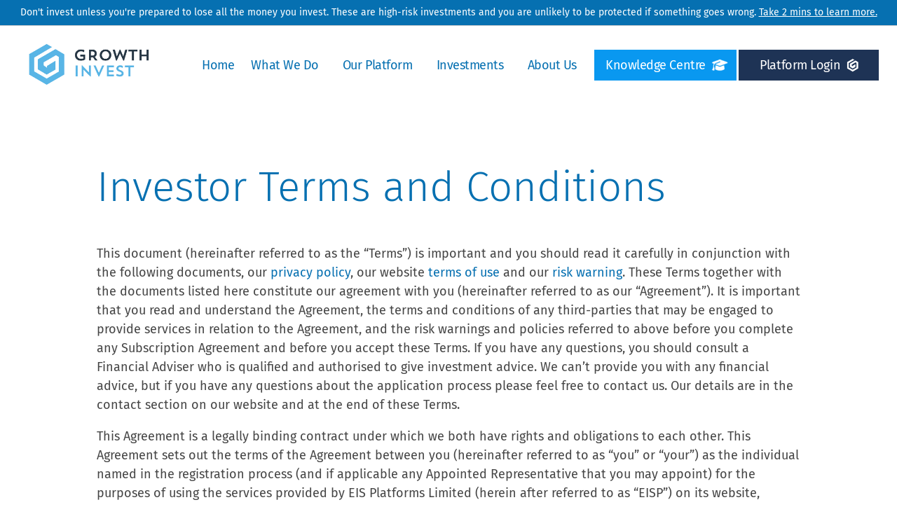

--- FILE ---
content_type: text/html; charset=UTF-8
request_url: https://growthinvest.com/investor-terms-and-conditions/
body_size: 57511
content:
<!DOCTYPE html>
<html dir="ltr" lang="en-GB" prefix="og: https://ogp.me/ns#">
<head>
<meta charset="UTF-8">
<meta name="viewport" content="width=device-width, initial-scale=1">
	<link rel="profile" href="https://gmpg.org/xfn/11"> 
	<title>Investor Terms and Conditions - GrowthInvest</title>

		<!-- All in One SEO 4.9.3 - aioseo.com -->
	<meta name="description" content="OurPrivacy Policy Investor Terms and Conditions This document (hereinafter referred to as the “Terms”) is important and you should read it carefully in conjunction with the following documents, our privacy policy, our website terms of use and our risk warning. These Terms together with the documents listed here constitute our agreement with you (hereinafter referred to as our" />
	<meta name="robots" content="max-image-preview:large" />
	<link rel="canonical" href="https://growthinvest.com/investor-terms-and-conditions/" />
	<meta name="generator" content="All in One SEO (AIOSEO) 4.9.3" />
		<meta property="og:locale" content="en_GB" />
		<meta property="og:site_name" content="GrowthInvest - The Alternative Investment Platform" />
		<meta property="og:type" content="article" />
		<meta property="og:title" content="Investor Terms and Conditions - GrowthInvest" />
		<meta property="og:description" content="OurPrivacy Policy Investor Terms and Conditions This document (hereinafter referred to as the “Terms”) is important and you should read it carefully in conjunction with the following documents, our privacy policy, our website terms of use and our risk warning. These Terms together with the documents listed here constitute our agreement with you (hereinafter referred to as our" />
		<meta property="og:url" content="https://growthinvest.com/investor-terms-and-conditions/" />
		<meta property="article:published_time" content="2022-09-12T11:40:03+00:00" />
		<meta property="article:modified_time" content="2026-01-16T16:58:24+00:00" />
		<meta name="twitter:card" content="summary_large_image" />
		<meta name="twitter:title" content="Investor Terms and Conditions - GrowthInvest" />
		<meta name="twitter:description" content="OurPrivacy Policy Investor Terms and Conditions This document (hereinafter referred to as the “Terms”) is important and you should read it carefully in conjunction with the following documents, our privacy policy, our website terms of use and our risk warning. These Terms together with the documents listed here constitute our agreement with you (hereinafter referred to as our" />
		<script type="application/ld+json" class="aioseo-schema">
			{"@context":"https:\/\/schema.org","@graph":[{"@type":"BreadcrumbList","@id":"https:\/\/growthinvest.com\/investor-terms-and-conditions\/#breadcrumblist","itemListElement":[{"@type":"ListItem","@id":"https:\/\/growthinvest.com#listItem","position":1,"name":"Home","item":"https:\/\/growthinvest.com","nextItem":{"@type":"ListItem","@id":"https:\/\/growthinvest.com\/investor-terms-and-conditions\/#listItem","name":"Investor Terms and Conditions"}},{"@type":"ListItem","@id":"https:\/\/growthinvest.com\/investor-terms-and-conditions\/#listItem","position":2,"name":"Investor Terms and Conditions","previousItem":{"@type":"ListItem","@id":"https:\/\/growthinvest.com#listItem","name":"Home"}}]},{"@type":"Organization","@id":"https:\/\/growthinvest.com\/#organization","name":"GrowthInvest","description":"The Alternative Investment Platform","url":"https:\/\/growthinvest.com\/","telephone":"+443003030037","logo":{"@type":"ImageObject","url":"https:\/\/growthinvest.com\/wp-content\/uploads\/2024\/04\/Growthinvest-logo-semi-stacked.png","@id":"https:\/\/growthinvest.com\/investor-terms-and-conditions\/#organizationLogo","width":742,"height":269,"caption":"GroiwthInvest colour logo"},"image":{"@id":"https:\/\/growthinvest.com\/investor-terms-and-conditions\/#organizationLogo"}},{"@type":"WebPage","@id":"https:\/\/growthinvest.com\/investor-terms-and-conditions\/#webpage","url":"https:\/\/growthinvest.com\/investor-terms-and-conditions\/","name":"Investor Terms and Conditions - GrowthInvest","description":"OurPrivacy Policy Investor Terms and Conditions This document (hereinafter referred to as the \u201cTerms\u201d) is important and you should read it carefully in conjunction with the following documents, our privacy policy, our website terms of use and our risk warning. These Terms together with the documents listed here constitute our agreement with you (hereinafter referred to as our","inLanguage":"en-GB","isPartOf":{"@id":"https:\/\/growthinvest.com\/#website"},"breadcrumb":{"@id":"https:\/\/growthinvest.com\/investor-terms-and-conditions\/#breadcrumblist"},"datePublished":"2022-09-12T11:40:03+00:00","dateModified":"2026-01-16T16:58:24+00:00"},{"@type":"WebSite","@id":"https:\/\/growthinvest.com\/#website","url":"https:\/\/growthinvest.com\/","name":"GrowthInvest","description":"The Alternative Investment Platform","inLanguage":"en-GB","publisher":{"@id":"https:\/\/growthinvest.com\/#organization"}}]}
		</script>
		<!-- All in One SEO -->

<script id="cookieyes" type="text/javascript" src="https://cdn-cookieyes.com/client_data/dd7b05ee7ea08ab8bb8825e5/script.js"></script><link rel='dns-prefetch' href='//fonts.googleapis.com' />
<link rel="alternate" type="application/rss+xml" title="GrowthInvest &raquo; Feed" href="https://growthinvest.com/feed/" />
<link rel="alternate" type="application/rss+xml" title="GrowthInvest &raquo; Comments Feed" href="https://growthinvest.com/comments/feed/" />
<link rel="alternate" title="oEmbed (JSON)" type="application/json+oembed" href="https://growthinvest.com/wp-json/oembed/1.0/embed?url=https%3A%2F%2Fgrowthinvest.com%2Finvestor-terms-and-conditions%2F" />
<link rel="alternate" title="oEmbed (XML)" type="text/xml+oembed" href="https://growthinvest.com/wp-json/oembed/1.0/embed?url=https%3A%2F%2Fgrowthinvest.com%2Finvestor-terms-and-conditions%2F&#038;format=xml" />
		<!-- This site uses the Google Analytics by MonsterInsights plugin v9.11.1 - Using Analytics tracking - https://www.monsterinsights.com/ -->
							<script src="//www.googletagmanager.com/gtag/js?id=G-EMDKTKJQ1K"  data-cfasync="false" data-wpfc-render="false" async></script>
			<script data-cfasync="false" data-wpfc-render="false">
				var mi_version = '9.11.1';
				var mi_track_user = true;
				var mi_no_track_reason = '';
								var MonsterInsightsDefaultLocations = {"page_location":"https:\/\/growthinvest.com\/investor-terms-and-conditions\/?q=\/investor-terms-and-conditions\/&"};
								if ( typeof MonsterInsightsPrivacyGuardFilter === 'function' ) {
					var MonsterInsightsLocations = (typeof MonsterInsightsExcludeQuery === 'object') ? MonsterInsightsPrivacyGuardFilter( MonsterInsightsExcludeQuery ) : MonsterInsightsPrivacyGuardFilter( MonsterInsightsDefaultLocations );
				} else {
					var MonsterInsightsLocations = (typeof MonsterInsightsExcludeQuery === 'object') ? MonsterInsightsExcludeQuery : MonsterInsightsDefaultLocations;
				}

								var disableStrs = [
										'ga-disable-G-EMDKTKJQ1K',
									];

				/* Function to detect opted out users */
				function __gtagTrackerIsOptedOut() {
					for (var index = 0; index < disableStrs.length; index++) {
						if (document.cookie.indexOf(disableStrs[index] + '=true') > -1) {
							return true;
						}
					}

					return false;
				}

				/* Disable tracking if the opt-out cookie exists. */
				if (__gtagTrackerIsOptedOut()) {
					for (var index = 0; index < disableStrs.length; index++) {
						window[disableStrs[index]] = true;
					}
				}

				/* Opt-out function */
				function __gtagTrackerOptout() {
					for (var index = 0; index < disableStrs.length; index++) {
						document.cookie = disableStrs[index] + '=true; expires=Thu, 31 Dec 2099 23:59:59 UTC; path=/';
						window[disableStrs[index]] = true;
					}
				}

				if ('undefined' === typeof gaOptout) {
					function gaOptout() {
						__gtagTrackerOptout();
					}
				}
								window.dataLayer = window.dataLayer || [];

				window.MonsterInsightsDualTracker = {
					helpers: {},
					trackers: {},
				};
				if (mi_track_user) {
					function __gtagDataLayer() {
						dataLayer.push(arguments);
					}

					function __gtagTracker(type, name, parameters) {
						if (!parameters) {
							parameters = {};
						}

						if (parameters.send_to) {
							__gtagDataLayer.apply(null, arguments);
							return;
						}

						if (type === 'event') {
														parameters.send_to = monsterinsights_frontend.v4_id;
							var hookName = name;
							if (typeof parameters['event_category'] !== 'undefined') {
								hookName = parameters['event_category'] + ':' + name;
							}

							if (typeof MonsterInsightsDualTracker.trackers[hookName] !== 'undefined') {
								MonsterInsightsDualTracker.trackers[hookName](parameters);
							} else {
								__gtagDataLayer('event', name, parameters);
							}
							
						} else {
							__gtagDataLayer.apply(null, arguments);
						}
					}

					__gtagTracker('js', new Date());
					__gtagTracker('set', {
						'developer_id.dZGIzZG': true,
											});
					if ( MonsterInsightsLocations.page_location ) {
						__gtagTracker('set', MonsterInsightsLocations);
					}
										__gtagTracker('config', 'G-EMDKTKJQ1K', {"allow_anchor":"true","forceSSL":"true","anonymize_ip":"true","link_attribution":"true","page_path":location.pathname + location.search + location.hash} );
										window.gtag = __gtagTracker;										(function () {
						/* https://developers.google.com/analytics/devguides/collection/analyticsjs/ */
						/* ga and __gaTracker compatibility shim. */
						var noopfn = function () {
							return null;
						};
						var newtracker = function () {
							return new Tracker();
						};
						var Tracker = function () {
							return null;
						};
						var p = Tracker.prototype;
						p.get = noopfn;
						p.set = noopfn;
						p.send = function () {
							var args = Array.prototype.slice.call(arguments);
							args.unshift('send');
							__gaTracker.apply(null, args);
						};
						var __gaTracker = function () {
							var len = arguments.length;
							if (len === 0) {
								return;
							}
							var f = arguments[len - 1];
							if (typeof f !== 'object' || f === null || typeof f.hitCallback !== 'function') {
								if ('send' === arguments[0]) {
									var hitConverted, hitObject = false, action;
									if ('event' === arguments[1]) {
										if ('undefined' !== typeof arguments[3]) {
											hitObject = {
												'eventAction': arguments[3],
												'eventCategory': arguments[2],
												'eventLabel': arguments[4],
												'value': arguments[5] ? arguments[5] : 1,
											}
										}
									}
									if ('pageview' === arguments[1]) {
										if ('undefined' !== typeof arguments[2]) {
											hitObject = {
												'eventAction': 'page_view',
												'page_path': arguments[2],
											}
										}
									}
									if (typeof arguments[2] === 'object') {
										hitObject = arguments[2];
									}
									if (typeof arguments[5] === 'object') {
										Object.assign(hitObject, arguments[5]);
									}
									if ('undefined' !== typeof arguments[1].hitType) {
										hitObject = arguments[1];
										if ('pageview' === hitObject.hitType) {
											hitObject.eventAction = 'page_view';
										}
									}
									if (hitObject) {
										action = 'timing' === arguments[1].hitType ? 'timing_complete' : hitObject.eventAction;
										hitConverted = mapArgs(hitObject);
										__gtagTracker('event', action, hitConverted);
									}
								}
								return;
							}

							function mapArgs(args) {
								var arg, hit = {};
								var gaMap = {
									'eventCategory': 'event_category',
									'eventAction': 'event_action',
									'eventLabel': 'event_label',
									'eventValue': 'event_value',
									'nonInteraction': 'non_interaction',
									'timingCategory': 'event_category',
									'timingVar': 'name',
									'timingValue': 'value',
									'timingLabel': 'event_label',
									'page': 'page_path',
									'location': 'page_location',
									'title': 'page_title',
									'referrer' : 'page_referrer',
								};
								for (arg in args) {
																		if (!(!args.hasOwnProperty(arg) || !gaMap.hasOwnProperty(arg))) {
										hit[gaMap[arg]] = args[arg];
									} else {
										hit[arg] = args[arg];
									}
								}
								return hit;
							}

							try {
								f.hitCallback();
							} catch (ex) {
							}
						};
						__gaTracker.create = newtracker;
						__gaTracker.getByName = newtracker;
						__gaTracker.getAll = function () {
							return [];
						};
						__gaTracker.remove = noopfn;
						__gaTracker.loaded = true;
						window['__gaTracker'] = __gaTracker;
					})();
									} else {
										console.log("");
					(function () {
						function __gtagTracker() {
							return null;
						}

						window['__gtagTracker'] = __gtagTracker;
						window['gtag'] = __gtagTracker;
					})();
									}
			</script>
							<!-- / Google Analytics by MonsterInsights -->
		<style id='wp-img-auto-sizes-contain-inline-css'>
img:is([sizes=auto i],[sizes^="auto," i]){contain-intrinsic-size:3000px 1500px}
/*# sourceURL=wp-img-auto-sizes-contain-inline-css */
</style>
<link rel="stylesheet" href="https://growthinvest.com/?w3tc_minify=6830c.css" media="all" />


<style id='astra-theme-css-inline-css'>
:root{--ast-post-nav-space:0;--ast-container-default-xlg-padding:3em;--ast-container-default-lg-padding:3em;--ast-container-default-slg-padding:2em;--ast-container-default-md-padding:3em;--ast-container-default-sm-padding:3em;--ast-container-default-xs-padding:2.4em;--ast-container-default-xxs-padding:1.8em;--ast-code-block-background:#EEEEEE;--ast-comment-inputs-background:#FAFAFA;--ast-normal-container-width:1200px;--ast-narrow-container-width:750px;--ast-blog-title-font-weight:normal;--ast-blog-meta-weight:inherit;--ast-global-color-primary:var(--ast-global-color-5);--ast-global-color-secondary:var(--ast-global-color-4);--ast-global-color-alternate-background:var(--ast-global-color-7);--ast-global-color-subtle-background:var(--ast-global-color-6);--ast-bg-style-guide:var( --ast-global-color-secondary,--ast-global-color-5 );--ast-shadow-style-guide:0px 0px 4px 0 #00000057;--ast-global-dark-bg-style:#fff;--ast-global-dark-lfs:#fbfbfb;--ast-widget-bg-color:#fafafa;--ast-wc-container-head-bg-color:#fbfbfb;--ast-title-layout-bg:#eeeeee;--ast-search-border-color:#e7e7e7;--ast-lifter-hover-bg:#e6e6e6;--ast-gallery-block-color:#000;--srfm-color-input-label:var(--ast-global-color-2);}html{font-size:87.5%;}a{color:var(--ast-global-color-3);}a:hover,a:focus{color:#f2a479;}body,button,input,select,textarea,.ast-button,.ast-custom-button{font-family:'Fira Sans',sans-serif;font-weight:400;font-size:14px;font-size:1rem;}blockquote{color:var(--ast-global-color-0);}h1,h2,h3,h4,h5,h6,.entry-content :where(h1,h2,h3,h4,h5,h6),.site-title,.site-title a{font-family:'Fira Sans',sans-serif;font-weight:300;}.ast-site-identity .site-title a{color:var(--ast-global-color-2);}.site-title{font-size:35px;font-size:2.5rem;display:none;}header .custom-logo-link img{max-width:230px;width:230px;}.astra-logo-svg{width:230px;}.site-header .site-description{font-size:15px;font-size:1.0714285714286rem;display:none;}.entry-title{font-size:30px;font-size:2.1428571428571rem;}.archive .ast-article-post .ast-article-inner,.blog .ast-article-post .ast-article-inner,.archive .ast-article-post .ast-article-inner:hover,.blog .ast-article-post .ast-article-inner:hover{overflow:hidden;}h1,.entry-content :where(h1){font-size:60px;font-size:4.2857142857143rem;font-weight:300;font-family:'Fira Sans',sans-serif;line-height:1.4em;}h2,.entry-content :where(h2){font-size:50px;font-size:3.5714285714286rem;font-weight:300;font-family:'Fira Sans',sans-serif;line-height:1.3em;}h3,.entry-content :where(h3){font-size:30px;font-size:2.1428571428571rem;font-weight:400;font-family:'Fira Sans',sans-serif;line-height:1.3em;text-decoration:initial;}h4,.entry-content :where(h4){font-size:30px;font-size:2.1428571428571rem;line-height:1.2em;font-weight:400;font-family:'Fira Sans',sans-serif;}h5,.entry-content :where(h5){font-size:18px;font-size:1.2857142857143rem;line-height:1.2em;font-weight:300;font-family:'Fira Sans',sans-serif;}h6,.entry-content :where(h6){font-size:15px;font-size:1.0714285714286rem;line-height:1.25em;font-weight:300;font-family:'Fira Sans',sans-serif;}::selection{background-color:var(--ast-global-color-0);color:#ffffff;}body,h1,h2,h3,h4,h5,h6,.entry-title a,.entry-content :where(h1,h2,h3,h4,h5,h6){color:var(--ast-global-color-0);}.tagcloud a:hover,.tagcloud a:focus,.tagcloud a.current-item{color:#000000;border-color:var(--ast-global-color-3);background-color:var(--ast-global-color-3);}input:focus,input[type="text"]:focus,input[type="email"]:focus,input[type="url"]:focus,input[type="password"]:focus,input[type="reset"]:focus,input[type="search"]:focus,textarea:focus{border-color:var(--ast-global-color-3);}input[type="radio"]:checked,input[type=reset],input[type="checkbox"]:checked,input[type="checkbox"]:hover:checked,input[type="checkbox"]:focus:checked,input[type=range]::-webkit-slider-thumb{border-color:var(--ast-global-color-3);background-color:var(--ast-global-color-3);box-shadow:none;}.site-footer a:hover + .post-count,.site-footer a:focus + .post-count{background:var(--ast-global-color-3);border-color:var(--ast-global-color-3);}.single .nav-links .nav-previous,.single .nav-links .nav-next{color:var(--ast-global-color-3);}.entry-meta,.entry-meta *{line-height:1.45;color:var(--ast-global-color-3);}.entry-meta a:not(.ast-button):hover,.entry-meta a:not(.ast-button):hover *,.entry-meta a:not(.ast-button):focus,.entry-meta a:not(.ast-button):focus *,.page-links > .page-link,.page-links .page-link:hover,.post-navigation a:hover{color:#f2a479;}#cat option,.secondary .calendar_wrap thead a,.secondary .calendar_wrap thead a:visited{color:var(--ast-global-color-3);}.secondary .calendar_wrap #today,.ast-progress-val span{background:var(--ast-global-color-3);}.secondary a:hover + .post-count,.secondary a:focus + .post-count{background:var(--ast-global-color-3);border-color:var(--ast-global-color-3);}.calendar_wrap #today > a{color:#000000;}.page-links .page-link,.single .post-navigation a{color:var(--ast-global-color-3);}.ast-search-menu-icon .search-form button.search-submit{padding:0 4px;}.ast-search-menu-icon form.search-form{padding-right:0;}.ast-search-menu-icon.slide-search input.search-field{width:0;}.ast-header-search .ast-search-menu-icon.ast-dropdown-active .search-form,.ast-header-search .ast-search-menu-icon.ast-dropdown-active .search-field:focus{transition:all 0.2s;}.search-form input.search-field:focus{outline:none;}.ast-archive-title{color:var(--ast-global-color-3);}.widget-title,.widget .wp-block-heading{font-size:20px;font-size:1.4285714285714rem;color:var(--ast-global-color-3);}.ast-search-menu-icon.slide-search a:focus-visible:focus-visible,.astra-search-icon:focus-visible,#close:focus-visible,a:focus-visible,.ast-menu-toggle:focus-visible,.site .skip-link:focus-visible,.wp-block-loginout input:focus-visible,.wp-block-search.wp-block-search__button-inside .wp-block-search__inside-wrapper,.ast-header-navigation-arrow:focus-visible,.ast-orders-table__row .ast-orders-table__cell:focus-visible,a#ast-apply-coupon:focus-visible,#ast-apply-coupon:focus-visible,#close:focus-visible,.button.search-submit:focus-visible,#search_submit:focus,.normal-search:focus-visible,.ast-header-account-wrap:focus-visible,.astra-cart-drawer-close:focus,.ast-single-variation:focus,.ast-button:focus,.ast-builder-button-wrap:has(.ast-custom-button-link:focus),.ast-builder-button-wrap .ast-custom-button-link:focus{outline-style:dotted;outline-color:inherit;outline-width:thin;}input:focus,input[type="text"]:focus,input[type="email"]:focus,input[type="url"]:focus,input[type="password"]:focus,input[type="reset"]:focus,input[type="search"]:focus,input[type="number"]:focus,textarea:focus,.wp-block-search__input:focus,[data-section="section-header-mobile-trigger"] .ast-button-wrap .ast-mobile-menu-trigger-minimal:focus,.ast-mobile-popup-drawer.active .menu-toggle-close:focus,#ast-scroll-top:focus,#coupon_code:focus,#ast-coupon-code:focus{border-style:dotted;border-color:inherit;border-width:thin;}input{outline:none;}.ast-logo-title-inline .site-logo-img{padding-right:1em;}body .ast-oembed-container *{position:absolute;top:0;width:100%;height:100%;left:0;}body .wp-block-embed-pocket-casts .ast-oembed-container *{position:unset;}.ast-single-post-featured-section + article {margin-top: 2em;}.site-content .ast-single-post-featured-section img {width: 100%;overflow: hidden;object-fit: cover;}.site > .ast-single-related-posts-container {margin-top: 0;}@media (min-width: 922px) {.ast-desktop .ast-container--narrow {max-width: var(--ast-narrow-container-width);margin: 0 auto;}}.ast-page-builder-template .hentry {margin: 0;}.ast-page-builder-template .site-content > .ast-container {max-width: 100%;padding: 0;}.ast-page-builder-template .site .site-content #primary {padding: 0;margin: 0;}.ast-page-builder-template .no-results {text-align: center;margin: 4em auto;}.ast-page-builder-template .ast-pagination {padding: 2em;}.ast-page-builder-template .entry-header.ast-no-title.ast-no-thumbnail {margin-top: 0;}.ast-page-builder-template .entry-header.ast-header-without-markup {margin-top: 0;margin-bottom: 0;}.ast-page-builder-template .entry-header.ast-no-title.ast-no-meta {margin-bottom: 0;}.ast-page-builder-template.single .post-navigation {padding-bottom: 2em;}.ast-page-builder-template.single-post .site-content > .ast-container {max-width: 100%;}.ast-page-builder-template .entry-header {margin-top: 2em;margin-left: auto;margin-right: auto;}.ast-page-builder-template .ast-archive-description {margin: 2em auto 0;padding-left: 20px;padding-right: 20px;}.ast-page-builder-template .ast-row {margin-left: 0;margin-right: 0;}.single.ast-page-builder-template .entry-header + .entry-content,.single.ast-page-builder-template .ast-single-entry-banner + .site-content article .entry-content {margin-bottom: 2em;}@media(min-width: 921px) {.ast-page-builder-template.archive.ast-right-sidebar .ast-row article,.ast-page-builder-template.archive.ast-left-sidebar .ast-row article {padding-left: 0;padding-right: 0;}}@media (max-width:921.9px){#ast-desktop-header{display:none;}}@media (min-width:922px){#ast-mobile-header{display:none;}}.wp-block-buttons.aligncenter{justify-content:center;}@media (max-width:921px){.ast-theme-transparent-header #primary,.ast-theme-transparent-header #secondary{padding:0;}}@media (max-width:921px){.ast-plain-container.ast-no-sidebar #primary{padding:0;}}.ast-plain-container.ast-no-sidebar #primary{margin-top:0;margin-bottom:0;}.wp-block-button.is-style-outline .wp-block-button__link{border-color:var(--ast-global-color-5);}div.wp-block-button.is-style-outline > .wp-block-button__link:not(.has-text-color),div.wp-block-button.wp-block-button__link.is-style-outline:not(.has-text-color){color:var(--ast-global-color-5);}.wp-block-button.is-style-outline .wp-block-button__link:hover,.wp-block-buttons .wp-block-button.is-style-outline .wp-block-button__link:focus,.wp-block-buttons .wp-block-button.is-style-outline > .wp-block-button__link:not(.has-text-color):hover,.wp-block-buttons .wp-block-button.wp-block-button__link.is-style-outline:not(.has-text-color):hover{color:#000000;background-color:#f2a479;border-color:#f2a479;}.post-page-numbers.current .page-link,.ast-pagination .page-numbers.current{color:#ffffff;border-color:var(--ast-global-color-0);background-color:var(--ast-global-color-0);}.wp-block-button.is-style-outline .wp-block-button__link.wp-element-button,.ast-outline-button{border-color:var(--ast-global-color-5);font-family:inherit;font-weight:inherit;font-size:30px;font-size:2.1428571428571rem;line-height:1em;border-top-left-radius:0;border-top-right-radius:0;border-bottom-right-radius:0;border-bottom-left-radius:0;}.wp-block-buttons .wp-block-button.is-style-outline > .wp-block-button__link:not(.has-text-color),.wp-block-buttons .wp-block-button.wp-block-button__link.is-style-outline:not(.has-text-color),.ast-outline-button{color:var(--ast-global-color-5);}.wp-block-button.is-style-outline .wp-block-button__link:hover,.wp-block-buttons .wp-block-button.is-style-outline .wp-block-button__link:focus,.wp-block-buttons .wp-block-button.is-style-outline > .wp-block-button__link:not(.has-text-color):hover,.wp-block-buttons .wp-block-button.wp-block-button__link.is-style-outline:not(.has-text-color):hover,.ast-outline-button:hover,.ast-outline-button:focus,.wp-block-uagb-buttons-child .uagb-buttons-repeater.ast-outline-button:hover,.wp-block-uagb-buttons-child .uagb-buttons-repeater.ast-outline-button:focus{color:#000000;background-color:#f2a479;border-color:#f2a479;}.wp-block-button .wp-block-button__link.wp-element-button.is-style-outline:not(.has-background),.wp-block-button.is-style-outline>.wp-block-button__link.wp-element-button:not(.has-background),.ast-outline-button{background-color:transparent;}.entry-content[data-ast-blocks-layout] > figure{margin-bottom:1em;}h1.widget-title{font-weight:300;}h2.widget-title{font-weight:300;}h3.widget-title{font-weight:400;}.elementor-widget-container .elementor-loop-container .e-loop-item[data-elementor-type="loop-item"]{width:100%;}#page{display:flex;flex-direction:column;min-height:100vh;}.ast-404-layout-1 h1.page-title{color:var(--ast-global-color-2);}.single .post-navigation a{line-height:1em;height:inherit;}.error-404 .page-sub-title{font-size:1.5rem;font-weight:inherit;}.search .site-content .content-area .search-form{margin-bottom:0;}#page .site-content{flex-grow:1;}.widget{margin-bottom:1.25em;}#secondary li{line-height:1.5em;}#secondary .wp-block-group h2{margin-bottom:0.7em;}#secondary h2{font-size:1.7rem;}.ast-separate-container .ast-article-post,.ast-separate-container .ast-article-single,.ast-separate-container .comment-respond{padding:3em;}.ast-separate-container .ast-article-single .ast-article-single{padding:0;}.ast-article-single .wp-block-post-template-is-layout-grid{padding-left:0;}.ast-separate-container .comments-title,.ast-narrow-container .comments-title{padding:1.5em 2em;}.ast-page-builder-template .comment-form-textarea,.ast-comment-formwrap .ast-grid-common-col{padding:0;}.ast-comment-formwrap{padding:0;display:inline-flex;column-gap:20px;width:100%;margin-left:0;margin-right:0;}.comments-area textarea#comment:focus,.comments-area textarea#comment:active,.comments-area .ast-comment-formwrap input[type="text"]:focus,.comments-area .ast-comment-formwrap input[type="text"]:active {box-shadow:none;outline:none;}.archive.ast-page-builder-template .entry-header{margin-top:2em;}.ast-page-builder-template .ast-comment-formwrap{width:100%;}.entry-title{margin-bottom:0.5em;}.ast-archive-description p{font-size:inherit;font-weight:inherit;line-height:inherit;}.ast-separate-container .ast-comment-list li.depth-1,.hentry{margin-bottom:2em;}@media (min-width:921px){.ast-left-sidebar.ast-page-builder-template #secondary,.archive.ast-right-sidebar.ast-page-builder-template .site-main{padding-left:20px;padding-right:20px;}}@media (max-width:544px){.ast-comment-formwrap.ast-row{column-gap:10px;display:inline-block;}#ast-commentform .ast-grid-common-col{position:relative;width:100%;}}@media (min-width:1201px){.ast-separate-container .ast-article-post,.ast-separate-container .ast-article-single,.ast-separate-container .ast-author-box,.ast-separate-container .ast-404-layout-1,.ast-separate-container .no-results{padding:3em;}}@media (max-width:921px){.ast-left-sidebar #content > .ast-container{display:flex;flex-direction:column-reverse;width:100%;}}@media (min-width:922px){.ast-separate-container.ast-right-sidebar #primary,.ast-separate-container.ast-left-sidebar #primary{border:0;}.search-no-results.ast-separate-container #primary{margin-bottom:4em;}}.elementor-widget-button .elementor-button{border-style:solid;text-decoration:none;border-top-width:0;border-right-width:0;border-left-width:0;border-bottom-width:0;}body .elementor-button.elementor-size-sm,body .elementor-button.elementor-size-xs,body .elementor-button.elementor-size-md,body .elementor-button.elementor-size-lg,body .elementor-button.elementor-size-xl,body .elementor-button{border-top-left-radius:0;border-top-right-radius:0;border-bottom-right-radius:0;border-bottom-left-radius:0;padding-top:10px;padding-right:20px;padding-bottom:12px;padding-left:20px;}.elementor-widget-button .elementor-button{border-color:var(--ast-global-color-5);background-color:var(--ast-global-color-0);}.elementor-widget-button .elementor-button:hover,.elementor-widget-button .elementor-button:focus{color:#000000;background-color:#f2a479;border-color:#f2a479;}.wp-block-button .wp-block-button__link ,.elementor-widget-button .elementor-button{color:#ffffff;}.elementor-widget-button .elementor-button{font-size:30px;font-size:2.1428571428571rem;line-height:1em;}body .elementor-button.elementor-size-sm,body .elementor-button.elementor-size-xs,body .elementor-button.elementor-size-md,body .elementor-button.elementor-size-lg,body .elementor-button.elementor-size-xl,body .elementor-button{font-size:30px;font-size:2.1428571428571rem;}.wp-block-button .wp-block-button__link:hover,.wp-block-button .wp-block-button__link:focus{color:#000000;background-color:#f2a479;border-color:#f2a479;}.elementor-widget-heading h1.elementor-heading-title{line-height:1.4em;}.elementor-widget-heading h2.elementor-heading-title{line-height:1.3em;}.elementor-widget-heading h3.elementor-heading-title{line-height:1.3em;}.elementor-widget-heading h4.elementor-heading-title{line-height:1.2em;}.elementor-widget-heading h5.elementor-heading-title{line-height:1.2em;}.elementor-widget-heading h6.elementor-heading-title{line-height:1.25em;}.wp-block-button .wp-block-button__link,.wp-block-search .wp-block-search__button,body .wp-block-file .wp-block-file__button{border-color:var(--ast-global-color-5);background-color:var(--ast-global-color-0);color:#ffffff;font-family:inherit;font-weight:inherit;line-height:1em;font-size:30px;font-size:2.1428571428571rem;border-top-left-radius:0;border-top-right-radius:0;border-bottom-right-radius:0;border-bottom-left-radius:0;padding-top:10px;padding-right:20px;padding-bottom:12px;padding-left:20px;}.menu-toggle,button,.ast-button,.ast-custom-button,.button,input#submit,input[type="button"],input[type="submit"],input[type="reset"],form[CLASS*="wp-block-search__"].wp-block-search .wp-block-search__inside-wrapper .wp-block-search__button,body .wp-block-file .wp-block-file__button,.search .search-submit{border-style:solid;border-top-width:0;border-right-width:0;border-left-width:0;border-bottom-width:0;color:#ffffff;border-color:var(--ast-global-color-5);background-color:var(--ast-global-color-0);padding-top:10px;padding-right:20px;padding-bottom:12px;padding-left:20px;font-family:inherit;font-weight:inherit;font-size:30px;font-size:2.1428571428571rem;line-height:1em;border-top-left-radius:0;border-top-right-radius:0;border-bottom-right-radius:0;border-bottom-left-radius:0;}button:focus,.menu-toggle:hover,button:hover,.ast-button:hover,.ast-custom-button:hover .button:hover,.ast-custom-button:hover ,input[type=reset]:hover,input[type=reset]:focus,input#submit:hover,input#submit:focus,input[type="button"]:hover,input[type="button"]:focus,input[type="submit"]:hover,input[type="submit"]:focus,form[CLASS*="wp-block-search__"].wp-block-search .wp-block-search__inside-wrapper .wp-block-search__button:hover,form[CLASS*="wp-block-search__"].wp-block-search .wp-block-search__inside-wrapper .wp-block-search__button:focus,body .wp-block-file .wp-block-file__button:hover,body .wp-block-file .wp-block-file__button:focus{color:#000000;background-color:#f2a479;border-color:#f2a479;}form[CLASS*="wp-block-search__"].wp-block-search .wp-block-search__inside-wrapper .wp-block-search__button.has-icon{padding-top:calc(10px - 3px);padding-right:calc(20px - 3px);padding-bottom:calc(12px - 3px);padding-left:calc(20px - 3px);}@media (max-width:921px){.ast-mobile-header-stack .main-header-bar .ast-search-menu-icon{display:inline-block;}.ast-header-break-point.ast-header-custom-item-outside .ast-mobile-header-stack .main-header-bar .ast-search-icon{margin:0;}.ast-comment-avatar-wrap img{max-width:2.5em;}.ast-comment-meta{padding:0 1.8888em 1.3333em;}.ast-separate-container .ast-comment-list li.depth-1{padding:1.5em 2.14em;}.ast-separate-container .comment-respond{padding:2em 2.14em;}}@media (min-width:544px){.ast-container{max-width:100%;}}@media (max-width:544px){.ast-separate-container .ast-article-post,.ast-separate-container .ast-article-single,.ast-separate-container .comments-title,.ast-separate-container .ast-archive-description{padding:1.5em 1em;}.ast-separate-container #content .ast-container{padding-left:0.54em;padding-right:0.54em;}.ast-separate-container .ast-comment-list .bypostauthor{padding:.5em;}.ast-search-menu-icon.ast-dropdown-active .search-field{width:170px;}} #ast-mobile-header .ast-site-header-cart-li a{pointer-events:none;}@media (min-width:545px){.ast-page-builder-template .comments-area,.single.ast-page-builder-template .entry-header,.single.ast-page-builder-template .post-navigation,.single.ast-page-builder-template .ast-single-related-posts-container{max-width:1240px;margin-left:auto;margin-right:auto;}}.ast-separate-container{background-color:var(--ast-global-color-4);background-image:none;}@media (max-width:921px){.site-title{display:none;}.site-header .site-description{display:none;}h1,.entry-content :where(h1){font-size:50px;}h2,.entry-content :where(h2){font-size:40px;}h3,.entry-content :where(h3){font-size:26px;}}@media (max-width:544px){.site-title{display:none;}.site-header .site-description{display:none;}h1,.entry-content :where(h1){font-size:40px;}h2,.entry-content :where(h2){font-size:30px;}h3,.entry-content :where(h3){font-size:20px;}header .custom-logo-link img,.ast-header-break-point .site-branding img,.ast-header-break-point .custom-logo-link img{max-width:160px;width:160px;}.astra-logo-svg{width:160px;}.ast-header-break-point .site-logo-img .custom-mobile-logo-link img{max-width:160px;}}@media (max-width:921px){html{font-size:79.8%;}}@media (max-width:544px){html{font-size:79.8%;}}@media (min-width:922px){.ast-container{max-width:1240px;}}@media (min-width:922px){.site-content .ast-container{display:flex;}}@media (max-width:921px){.site-content .ast-container{flex-direction:column;}}@media (min-width:922px){.main-header-menu .sub-menu .menu-item.ast-left-align-sub-menu:hover > .sub-menu,.main-header-menu .sub-menu .menu-item.ast-left-align-sub-menu.focus > .sub-menu{margin-left:-0px;}}.site .comments-area{padding-bottom:3em;}.wp-block-file {display: flex;align-items: center;flex-wrap: wrap;justify-content: space-between;}.wp-block-pullquote {border: none;}.wp-block-pullquote blockquote::before {content: "\201D";font-family: "Helvetica",sans-serif;display: flex;transform: rotate( 180deg );font-size: 6rem;font-style: normal;line-height: 1;font-weight: bold;align-items: center;justify-content: center;}.has-text-align-right > blockquote::before {justify-content: flex-start;}.has-text-align-left > blockquote::before {justify-content: flex-end;}figure.wp-block-pullquote.is-style-solid-color blockquote {max-width: 100%;text-align: inherit;}:root {--wp--custom--ast-default-block-top-padding: 3em;--wp--custom--ast-default-block-right-padding: 3em;--wp--custom--ast-default-block-bottom-padding: 3em;--wp--custom--ast-default-block-left-padding: 3em;--wp--custom--ast-container-width: 1200px;--wp--custom--ast-content-width-size: 1200px;--wp--custom--ast-wide-width-size: calc(1200px + var(--wp--custom--ast-default-block-left-padding) + var(--wp--custom--ast-default-block-right-padding));}.ast-narrow-container {--wp--custom--ast-content-width-size: 750px;--wp--custom--ast-wide-width-size: 750px;}@media(max-width: 921px) {:root {--wp--custom--ast-default-block-top-padding: 3em;--wp--custom--ast-default-block-right-padding: 2em;--wp--custom--ast-default-block-bottom-padding: 3em;--wp--custom--ast-default-block-left-padding: 2em;}}@media(max-width: 544px) {:root {--wp--custom--ast-default-block-top-padding: 3em;--wp--custom--ast-default-block-right-padding: 1.5em;--wp--custom--ast-default-block-bottom-padding: 3em;--wp--custom--ast-default-block-left-padding: 1.5em;}}.entry-content > .wp-block-group,.entry-content > .wp-block-cover,.entry-content > .wp-block-columns {padding-top: var(--wp--custom--ast-default-block-top-padding);padding-right: var(--wp--custom--ast-default-block-right-padding);padding-bottom: var(--wp--custom--ast-default-block-bottom-padding);padding-left: var(--wp--custom--ast-default-block-left-padding);}.ast-plain-container.ast-no-sidebar .entry-content > .alignfull,.ast-page-builder-template .ast-no-sidebar .entry-content > .alignfull {margin-left: calc( -50vw + 50%);margin-right: calc( -50vw + 50%);max-width: 100vw;width: 100vw;}.ast-plain-container.ast-no-sidebar .entry-content .alignfull .alignfull,.ast-page-builder-template.ast-no-sidebar .entry-content .alignfull .alignfull,.ast-plain-container.ast-no-sidebar .entry-content .alignfull .alignwide,.ast-page-builder-template.ast-no-sidebar .entry-content .alignfull .alignwide,.ast-plain-container.ast-no-sidebar .entry-content .alignwide .alignfull,.ast-page-builder-template.ast-no-sidebar .entry-content .alignwide .alignfull,.ast-plain-container.ast-no-sidebar .entry-content .alignwide .alignwide,.ast-page-builder-template.ast-no-sidebar .entry-content .alignwide .alignwide,.ast-plain-container.ast-no-sidebar .entry-content .wp-block-column .alignfull,.ast-page-builder-template.ast-no-sidebar .entry-content .wp-block-column .alignfull,.ast-plain-container.ast-no-sidebar .entry-content .wp-block-column .alignwide,.ast-page-builder-template.ast-no-sidebar .entry-content .wp-block-column .alignwide {margin-left: auto;margin-right: auto;width: 100%;}[data-ast-blocks-layout] .wp-block-separator:not(.is-style-dots) {height: 0;}[data-ast-blocks-layout] .wp-block-separator {margin: 20px auto;}[data-ast-blocks-layout] .wp-block-separator:not(.is-style-wide):not(.is-style-dots) {max-width: 100px;}[data-ast-blocks-layout] .wp-block-separator.has-background {padding: 0;}.entry-content[data-ast-blocks-layout] > * {max-width: var(--wp--custom--ast-content-width-size);margin-left: auto;margin-right: auto;}.entry-content[data-ast-blocks-layout] > .alignwide {max-width: var(--wp--custom--ast-wide-width-size);}.entry-content[data-ast-blocks-layout] .alignfull {max-width: none;}.entry-content .wp-block-columns {margin-bottom: 0;}blockquote {margin: 1.5em;border-color: rgba(0,0,0,0.05);}.wp-block-quote:not(.has-text-align-right):not(.has-text-align-center) {border-left: 5px solid rgba(0,0,0,0.05);}.has-text-align-right > blockquote,blockquote.has-text-align-right {border-right: 5px solid rgba(0,0,0,0.05);}.has-text-align-left > blockquote,blockquote.has-text-align-left {border-left: 5px solid rgba(0,0,0,0.05);}.wp-block-site-tagline,.wp-block-latest-posts .read-more {margin-top: 15px;}.wp-block-loginout p label {display: block;}.wp-block-loginout p:not(.login-remember):not(.login-submit) input {width: 100%;}.wp-block-loginout input:focus {border-color: transparent;}.wp-block-loginout input:focus {outline: thin dotted;}.entry-content .wp-block-media-text .wp-block-media-text__content {padding: 0 0 0 8%;}.entry-content .wp-block-media-text.has-media-on-the-right .wp-block-media-text__content {padding: 0 8% 0 0;}.entry-content .wp-block-media-text.has-background .wp-block-media-text__content {padding: 8%;}.entry-content .wp-block-cover:not([class*="background-color"]):not(.has-text-color.has-link-color) .wp-block-cover__inner-container,.entry-content .wp-block-cover:not([class*="background-color"]) .wp-block-cover-image-text,.entry-content .wp-block-cover:not([class*="background-color"]) .wp-block-cover-text,.entry-content .wp-block-cover-image:not([class*="background-color"]) .wp-block-cover__inner-container,.entry-content .wp-block-cover-image:not([class*="background-color"]) .wp-block-cover-image-text,.entry-content .wp-block-cover-image:not([class*="background-color"]) .wp-block-cover-text {color: var(--ast-global-color-primary,var(--ast-global-color-5));}.wp-block-loginout .login-remember input {width: 1.1rem;height: 1.1rem;margin: 0 5px 4px 0;vertical-align: middle;}.wp-block-latest-posts > li > *:first-child,.wp-block-latest-posts:not(.is-grid) > li:first-child {margin-top: 0;}.entry-content > .wp-block-buttons,.entry-content > .wp-block-uagb-buttons {margin-bottom: 1.5em;}.wp-block-search__inside-wrapper .wp-block-search__input {padding: 0 10px;color: var(--ast-global-color-3);background: var(--ast-global-color-primary,var(--ast-global-color-5));border-color: var(--ast-border-color);}.wp-block-latest-posts .read-more {margin-bottom: 1.5em;}.wp-block-search__no-button .wp-block-search__inside-wrapper .wp-block-search__input {padding-top: 5px;padding-bottom: 5px;}.wp-block-latest-posts .wp-block-latest-posts__post-date,.wp-block-latest-posts .wp-block-latest-posts__post-author {font-size: 1rem;}.wp-block-latest-posts > li > *,.wp-block-latest-posts:not(.is-grid) > li {margin-top: 12px;margin-bottom: 12px;}.ast-page-builder-template .entry-content[data-ast-blocks-layout] > .alignwide:where(:not(.uagb-is-root-container):not(.spectra-is-root-container)) > * {max-width: var(--wp--custom--ast-wide-width-size);}.ast-page-builder-template .entry-content[data-ast-blocks-layout] > .inherit-container-width > *,.ast-page-builder-template .entry-content[data-ast-blocks-layout] > *:not(.wp-block-group):where(:not(.uagb-is-root-container):not(.spectra-is-root-container)) > *,.entry-content[data-ast-blocks-layout] > .wp-block-cover .wp-block-cover__inner-container {max-width: var(--wp--custom--ast-content-width-size) ;margin-left: auto;margin-right: auto;}.ast-page-builder-template .entry-content[data-ast-blocks-layout] > *,.ast-page-builder-template .entry-content[data-ast-blocks-layout] > .alignfull:where(:not(.wp-block-group):not(.uagb-is-root-container):not(.spectra-is-root-container)) > * {max-width: none;}.entry-content[data-ast-blocks-layout] .wp-block-cover:not(.alignleft):not(.alignright) {width: auto;}@media(max-width: 1200px) {.ast-separate-container .entry-content > .alignfull,.ast-separate-container .entry-content[data-ast-blocks-layout] > .alignwide,.ast-plain-container .entry-content[data-ast-blocks-layout] > .alignwide,.ast-plain-container .entry-content .alignfull {margin-left: calc(-1 * min(var(--ast-container-default-xlg-padding),20px)) ;margin-right: calc(-1 * min(var(--ast-container-default-xlg-padding),20px));}}@media(min-width: 1201px) {.ast-separate-container .entry-content > .alignfull {margin-left: calc(-1 * var(--ast-container-default-xlg-padding) );margin-right: calc(-1 * var(--ast-container-default-xlg-padding) );}.ast-separate-container .entry-content[data-ast-blocks-layout] > .alignwide,.ast-plain-container .entry-content[data-ast-blocks-layout] > .alignwide {margin-left: calc(-1 * var(--wp--custom--ast-default-block-left-padding) );margin-right: calc(-1 * var(--wp--custom--ast-default-block-right-padding) );}}@media(min-width: 921px) {.ast-separate-container .entry-content .wp-block-group.alignwide:not(.inherit-container-width) > :where(:not(.alignleft):not(.alignright)),.ast-plain-container .entry-content .wp-block-group.alignwide:not(.inherit-container-width) > :where(:not(.alignleft):not(.alignright)) {max-width: calc( var(--wp--custom--ast-content-width-size) + 80px );}.ast-plain-container.ast-right-sidebar .entry-content[data-ast-blocks-layout] .alignfull,.ast-plain-container.ast-left-sidebar .entry-content[data-ast-blocks-layout] .alignfull {margin-left: -60px;margin-right: -60px;}}@media(min-width: 544px) {.entry-content > .alignleft {margin-right: 20px;}.entry-content > .alignright {margin-left: 20px;}}@media (max-width:544px){.wp-block-columns .wp-block-column:not(:last-child){margin-bottom:20px;}.wp-block-latest-posts{margin:0;}}@media( max-width: 600px ) {.entry-content .wp-block-media-text .wp-block-media-text__content,.entry-content .wp-block-media-text.has-media-on-the-right .wp-block-media-text__content {padding: 8% 0 0;}.entry-content .wp-block-media-text.has-background .wp-block-media-text__content {padding: 8%;}}.ast-narrow-container .site-content .wp-block-uagb-image--align-full .wp-block-uagb-image__figure {max-width: 100%;margin-left: auto;margin-right: auto;}.ast-header-break-point .ast-mobile-header-wrap .ast-above-header-wrap .main-header-bar-navigation .inline-on-mobile .menu-item .menu-link,.ast-header-break-point .ast-mobile-header-wrap .ast-main-header-wrap .main-header-bar-navigation .inline-on-mobile .menu-item .menu-link,.ast-header-break-point .ast-mobile-header-wrap .ast-below-header-wrap .main-header-bar-navigation .inline-on-mobile .menu-item .menu-link {border: none;}.ast-header-break-point .ast-mobile-header-wrap .ast-above-header-wrap .main-header-bar-navigation .inline-on-mobile .menu-item-has-children > .ast-menu-toggle::before,.ast-header-break-point .ast-mobile-header-wrap .ast-main-header-wrap .main-header-bar-navigation .inline-on-mobile .menu-item-has-children > .ast-menu-toggle::before,.ast-header-break-point .ast-mobile-header-wrap .ast-below-header-wrap .main-header-bar-navigation .inline-on-mobile .menu-item-has-children > .ast-menu-toggle::before {font-size: .6rem;}.ast-header-break-point .ast-mobile-header-wrap .ast-flex.inline-on-mobile {flex-wrap: unset;}.ast-header-break-point .ast-mobile-header-wrap .ast-flex.inline-on-mobile .menu-item.ast-submenu-expanded > .sub-menu .menu-link {padding: .1em 1em;}.ast-header-break-point .ast-mobile-header-wrap .ast-flex.inline-on-mobile .menu-item.ast-submenu-expanded > .sub-menu > .menu-item .ast-menu-toggle::before {transform: rotate(-90deg);}.ast-header-break-point .ast-mobile-header-wrap .ast-flex.inline-on-mobile .menu-item.ast-submenu-expanded > .sub-menu > .menu-item.ast-submenu-expanded .ast-menu-toggle::before {transform: rotate(-270deg);}.ast-header-break-point .ast-mobile-header-wrap .ast-flex.inline-on-mobile .menu-item > .sub-menu > .menu-item .menu-link:before {content: none;}.ast-header-break-point .ast-mobile-header-wrap .ast-flex.inline-on-mobile {flex-wrap: unset;}.ast-header-break-point .ast-mobile-header-wrap .ast-flex.inline-on-mobile .menu-item.ast-submenu-expanded > .sub-menu .menu-link {padding: .1em 1em;}.ast-header-break-point .ast-mobile-header-wrap .ast-flex.inline-on-mobile .menu-item.ast-submenu-expanded > .sub-menu > .menu-item .ast-menu-toggle::before {transform: rotate(-90deg);}.ast-header-break-point .ast-mobile-header-wrap .ast-flex.inline-on-mobile .menu-item.ast-submenu-expanded > .sub-menu > .menu-item.ast-submenu-expanded .ast-menu-toggle::before {transform: rotate(-270deg);}.ast-header-break-point .ast-mobile-header-wrap .ast-flex.inline-on-mobile .menu-item > .sub-menu > .menu-item .menu-link:before {content: none;}.ast-header-break-point .inline-on-mobile .sub-menu {width: 150px;}.ast-header-break-point .ast-mobile-header-wrap .ast-flex.inline-on-mobile .menu-item.menu-item-has-children {margin-right: 10px;}.ast-header-break-point .ast-mobile-header-wrap .ast-flex.inline-on-mobile .menu-item.ast-submenu-expanded > .sub-menu {display: block;position: absolute;right: auto;left: 0;}.ast-header-break-point .ast-mobile-header-wrap .ast-flex.inline-on-mobile .menu-item.ast-submenu-expanded > .sub-menu .menu-item .ast-menu-toggle {padding: 0;right: 1em;}.ast-header-break-point .ast-mobile-header-wrap .ast-flex.inline-on-mobile .menu-item.ast-submenu-expanded > .sub-menu > .menu-item > .sub-menu {left: 100%;right: auto;}.ast-header-break-point .ast-mobile-header-wrap .ast-flex.inline-on-mobile .ast-menu-toggle {right: -15px;}.ast-header-break-point .ast-mobile-header-wrap .ast-flex.inline-on-mobile .menu-item.menu-item-has-children {margin-right: 10px;}.ast-header-break-point .ast-mobile-header-wrap .ast-flex.inline-on-mobile .menu-item.ast-submenu-expanded > .sub-menu {display: block;position: absolute;right: auto;left: 0;}.ast-header-break-point .ast-mobile-header-wrap .ast-flex.inline-on-mobile .menu-item.ast-submenu-expanded > .sub-menu > .menu-item > .sub-menu {left: 100%;right: auto;}.ast-header-break-point .ast-mobile-header-wrap .ast-flex.inline-on-mobile .ast-menu-toggle {right: -15px;}:root .has-ast-global-color-0-color{color:var(--ast-global-color-0);}:root .has-ast-global-color-0-background-color{background-color:var(--ast-global-color-0);}:root .wp-block-button .has-ast-global-color-0-color{color:var(--ast-global-color-0);}:root .wp-block-button .has-ast-global-color-0-background-color{background-color:var(--ast-global-color-0);}:root .has-ast-global-color-1-color{color:var(--ast-global-color-1);}:root .has-ast-global-color-1-background-color{background-color:var(--ast-global-color-1);}:root .wp-block-button .has-ast-global-color-1-color{color:var(--ast-global-color-1);}:root .wp-block-button .has-ast-global-color-1-background-color{background-color:var(--ast-global-color-1);}:root .has-ast-global-color-2-color{color:var(--ast-global-color-2);}:root .has-ast-global-color-2-background-color{background-color:var(--ast-global-color-2);}:root .wp-block-button .has-ast-global-color-2-color{color:var(--ast-global-color-2);}:root .wp-block-button .has-ast-global-color-2-background-color{background-color:var(--ast-global-color-2);}:root .has-ast-global-color-3-color{color:var(--ast-global-color-3);}:root .has-ast-global-color-3-background-color{background-color:var(--ast-global-color-3);}:root .wp-block-button .has-ast-global-color-3-color{color:var(--ast-global-color-3);}:root .wp-block-button .has-ast-global-color-3-background-color{background-color:var(--ast-global-color-3);}:root .has-ast-global-color-4-color{color:var(--ast-global-color-4);}:root .has-ast-global-color-4-background-color{background-color:var(--ast-global-color-4);}:root .wp-block-button .has-ast-global-color-4-color{color:var(--ast-global-color-4);}:root .wp-block-button .has-ast-global-color-4-background-color{background-color:var(--ast-global-color-4);}:root .has-ast-global-color-5-color{color:var(--ast-global-color-5);}:root .has-ast-global-color-5-background-color{background-color:var(--ast-global-color-5);}:root .wp-block-button .has-ast-global-color-5-color{color:var(--ast-global-color-5);}:root .wp-block-button .has-ast-global-color-5-background-color{background-color:var(--ast-global-color-5);}:root .has-ast-global-color-6-color{color:var(--ast-global-color-6);}:root .has-ast-global-color-6-background-color{background-color:var(--ast-global-color-6);}:root .wp-block-button .has-ast-global-color-6-color{color:var(--ast-global-color-6);}:root .wp-block-button .has-ast-global-color-6-background-color{background-color:var(--ast-global-color-6);}:root .has-ast-global-color-7-color{color:var(--ast-global-color-7);}:root .has-ast-global-color-7-background-color{background-color:var(--ast-global-color-7);}:root .wp-block-button .has-ast-global-color-7-color{color:var(--ast-global-color-7);}:root .wp-block-button .has-ast-global-color-7-background-color{background-color:var(--ast-global-color-7);}:root .has-ast-global-color-8-color{color:var(--ast-global-color-8);}:root .has-ast-global-color-8-background-color{background-color:var(--ast-global-color-8);}:root .wp-block-button .has-ast-global-color-8-color{color:var(--ast-global-color-8);}:root .wp-block-button .has-ast-global-color-8-background-color{background-color:var(--ast-global-color-8);}:root{--ast-global-color-0:#1d3354;--ast-global-color-1:#244a62;--ast-global-color-2:#468eb2;--ast-global-color-3:#fa5a5a;--ast-global-color-4:#95d5f9;--ast-global-color-5:#FFFFFF;--ast-global-color-6:#dddddd;--ast-global-color-7:#bbbbbb;--ast-global-color-8:#000000;}:root {--ast-border-color : var(--ast-global-color-4);}.ast-single-entry-banner {-js-display: flex;display: flex;flex-direction: column;justify-content: center;text-align: center;position: relative;background: var(--ast-title-layout-bg);}.ast-single-entry-banner[data-banner-layout="layout-1"] {max-width: 1200px;background: inherit;padding: 20px 0;}.ast-single-entry-banner[data-banner-width-type="custom"] {margin: 0 auto;width: 100%;}.ast-single-entry-banner + .site-content .entry-header {margin-bottom: 0;}.site .ast-author-avatar {--ast-author-avatar-size: ;}a.ast-underline-text {text-decoration: underline;}.ast-container > .ast-terms-link {position: relative;display: block;}a.ast-button.ast-badge-tax {padding: 4px 8px;border-radius: 3px;font-size: inherit;}header.entry-header{text-align:left;}header.entry-header .entry-title{font-size:30px;font-size:2.1428571428571rem;}header.entry-header > *:not(:last-child){margin-bottom:10px;}@media (max-width:921px){header.entry-header{text-align:left;}}@media (max-width:544px){header.entry-header{text-align:left;}}.ast-archive-entry-banner {-js-display: flex;display: flex;flex-direction: column;justify-content: center;text-align: center;position: relative;background: var(--ast-title-layout-bg);}.ast-archive-entry-banner[data-banner-width-type="custom"] {margin: 0 auto;width: 100%;}.ast-archive-entry-banner[data-banner-layout="layout-1"] {background: inherit;padding: 20px 0;text-align: left;}body.archive .ast-archive-description{max-width:1200px;width:100%;text-align:left;padding-top:3em;padding-right:3em;padding-bottom:3em;padding-left:3em;}body.archive .ast-archive-description .ast-archive-title,body.archive .ast-archive-description .ast-archive-title *{font-size:40px;font-size:2.8571428571429rem;}body.archive .ast-archive-description > *:not(:last-child){margin-bottom:10px;}@media (max-width:921px){body.archive .ast-archive-description{text-align:left;}}@media (max-width:544px){body.archive .ast-archive-description{text-align:left;}}.ast-breadcrumbs .trail-browse,.ast-breadcrumbs .trail-items,.ast-breadcrumbs .trail-items li{display:inline-block;margin:0;padding:0;border:none;background:inherit;text-indent:0;text-decoration:none;}.ast-breadcrumbs .trail-browse{font-size:inherit;font-style:inherit;font-weight:inherit;color:inherit;}.ast-breadcrumbs .trail-items{list-style:none;}.trail-items li::after{padding:0 0.3em;content:"\00bb";}.trail-items li:last-of-type::after{display:none;}h1,h2,h3,h4,h5,h6,.entry-content :where(h1,h2,h3,h4,h5,h6){color:var(--ast-global-color-3);}.entry-title a{color:var(--ast-global-color-3);}@media (max-width:921px){.ast-builder-grid-row-container.ast-builder-grid-row-tablet-3-firstrow .ast-builder-grid-row > *:first-child,.ast-builder-grid-row-container.ast-builder-grid-row-tablet-3-lastrow .ast-builder-grid-row > *:last-child{grid-column:1 / -1;}}@media (max-width:544px){.ast-builder-grid-row-container.ast-builder-grid-row-mobile-3-firstrow .ast-builder-grid-row > *:first-child,.ast-builder-grid-row-container.ast-builder-grid-row-mobile-3-lastrow .ast-builder-grid-row > *:last-child{grid-column:1 / -1;}}.ast-builder-layout-element[data-section="title_tagline"]{display:flex;}@media (max-width:921px){.ast-header-break-point .ast-builder-layout-element[data-section="title_tagline"]{display:flex;}}@media (max-width:544px){.ast-header-break-point .ast-builder-layout-element[data-section="title_tagline"]{display:flex;}}.ast-builder-menu-1{font-family:inherit;font-weight:inherit;}.ast-builder-menu-1 .menu-item > .menu-link{font-size:18px;font-size:1.2857142857143rem;color:var(--ast-global-color-0);}.ast-builder-menu-1 .menu-item > .ast-menu-toggle{color:var(--ast-global-color-0);}.ast-builder-menu-1 .menu-item:hover > .menu-link,.ast-builder-menu-1 .inline-on-mobile .menu-item:hover > .ast-menu-toggle{color:var(--ast-global-color-3);}.ast-builder-menu-1 .menu-item:hover > .ast-menu-toggle{color:var(--ast-global-color-3);}.ast-builder-menu-1 .menu-item.current-menu-item > .menu-link,.ast-builder-menu-1 .inline-on-mobile .menu-item.current-menu-item > .ast-menu-toggle,.ast-builder-menu-1 .current-menu-ancestor > .menu-link{color:var(--ast-global-color-3);}.ast-builder-menu-1 .menu-item.current-menu-item > .ast-menu-toggle{color:var(--ast-global-color-3);}.ast-builder-menu-1 .sub-menu,.ast-builder-menu-1 .inline-on-mobile .sub-menu{border-top-width:0;border-bottom-width:3px;border-right-width:0;border-left-width:0;border-color:var(--ast-global-color-8);border-style:solid;width:200px;}.ast-builder-menu-1 .sub-menu .sub-menu{top:0px;}.ast-builder-menu-1 .main-header-menu > .menu-item > .sub-menu,.ast-builder-menu-1 .main-header-menu > .menu-item > .astra-full-megamenu-wrapper{margin-top:0;}.ast-desktop .ast-builder-menu-1 .main-header-menu > .menu-item > .sub-menu:before,.ast-desktop .ast-builder-menu-1 .main-header-menu > .menu-item > .astra-full-megamenu-wrapper:before{height:calc( 0px + 0px + 5px );}.ast-desktop .ast-builder-menu-1 .menu-item .sub-menu .menu-link,.ast-header-break-point .main-navigation ul .menu-item .menu-link{border-bottom-width:3px;border-color:var(--ast-global-color-8);border-style:solid;}.ast-desktop .ast-builder-menu-1 .menu-item .sub-menu:last-child > .menu-item > .menu-link,.ast-header-break-point .main-navigation ul .menu-item .menu-link{border-bottom-width:3px;}.ast-desktop .ast-builder-menu-1 .menu-item:last-child > .menu-item > .menu-link{border-bottom-width:0;}@media (max-width:921px){.ast-header-break-point .ast-builder-menu-1 .menu-item.menu-item-has-children > .ast-menu-toggle{top:0;}.ast-builder-menu-1 .inline-on-mobile .menu-item.menu-item-has-children > .ast-menu-toggle{right:-15px;}.ast-builder-menu-1 .menu-item-has-children > .menu-link:after{content:unset;}.ast-builder-menu-1 .main-header-menu > .menu-item > .sub-menu,.ast-builder-menu-1 .main-header-menu > .menu-item > .astra-full-megamenu-wrapper{margin-top:0;}}@media (max-width:544px){.ast-header-break-point .ast-builder-menu-1 .menu-item.menu-item-has-children > .ast-menu-toggle{top:0;}.ast-builder-menu-1 .main-header-menu > .menu-item > .sub-menu,.ast-builder-menu-1 .main-header-menu > .menu-item > .astra-full-megamenu-wrapper{margin-top:0;}}.ast-builder-menu-1{display:flex;}@media (max-width:921px){.ast-header-break-point .ast-builder-menu-1{display:flex;}}@media (max-width:544px){.ast-header-break-point .ast-builder-menu-1{display:flex;}}.ast-builder-menu-2{font-family:inherit;font-weight:inherit;}.ast-builder-menu-2 .sub-menu,.ast-builder-menu-2 .inline-on-mobile .sub-menu{border-top-width:2px;border-bottom-width:0;border-right-width:0;border-left-width:0;border-color:var(--ast-global-color-0);border-style:solid;}.ast-builder-menu-2 .sub-menu .sub-menu{top:-2px;}.ast-builder-menu-2 .main-header-menu > .menu-item > .sub-menu,.ast-builder-menu-2 .main-header-menu > .menu-item > .astra-full-megamenu-wrapper{margin-top:0;}.ast-desktop .ast-builder-menu-2 .main-header-menu > .menu-item > .sub-menu:before,.ast-desktop .ast-builder-menu-2 .main-header-menu > .menu-item > .astra-full-megamenu-wrapper:before{height:calc( 0px + 2px + 5px );}.ast-desktop .ast-builder-menu-2 .menu-item .sub-menu .menu-link{border-style:none;}@media (max-width:921px){.ast-header-break-point .ast-builder-menu-2 .menu-item.menu-item-has-children > .ast-menu-toggle{top:0;}.ast-builder-menu-2 .inline-on-mobile .menu-item.menu-item-has-children > .ast-menu-toggle{right:-15px;}.ast-builder-menu-2 .menu-item-has-children > .menu-link:after{content:unset;}.ast-builder-menu-2 .main-header-menu > .menu-item > .sub-menu,.ast-builder-menu-2 .main-header-menu > .menu-item > .astra-full-megamenu-wrapper{margin-top:0;}}@media (max-width:544px){.ast-header-break-point .ast-builder-menu-2 .menu-item.menu-item-has-children > .ast-menu-toggle{top:0;}.ast-builder-menu-2 .main-header-menu > .menu-item > .sub-menu,.ast-builder-menu-2 .main-header-menu > .menu-item > .astra-full-megamenu-wrapper{margin-top:0;}}.ast-builder-menu-2{display:flex;}@media (max-width:921px){.ast-header-break-point .ast-builder-menu-2{display:flex;}}@media (max-width:544px){.ast-header-break-point .ast-builder-menu-2{display:flex;}}.footer-widget-area.widget-area.site-footer-focus-item{width:auto;}.ast-footer-row-inline .footer-widget-area.widget-area.site-footer-focus-item{width:100%;}.elementor-widget-heading .elementor-heading-title{margin:0;}.elementor-page .ast-menu-toggle{color:unset !important;background:unset !important;}.elementor-post.elementor-grid-item.hentry{margin-bottom:0;}.woocommerce div.product .elementor-element.elementor-products-grid .related.products ul.products li.product,.elementor-element .elementor-wc-products .woocommerce[class*='columns-'] ul.products li.product{width:auto;margin:0;float:none;}.elementor-toc__list-wrapper{margin:0;}body .elementor hr{background-color:#ccc;margin:0;}.ast-left-sidebar .elementor-section.elementor-section-stretched,.ast-right-sidebar .elementor-section.elementor-section-stretched{max-width:100%;left:0 !important;}.elementor-posts-container [CLASS*="ast-width-"]{width:100%;}.elementor-template-full-width .ast-container{display:block;}.elementor-screen-only,.screen-reader-text,.screen-reader-text span,.ui-helper-hidden-accessible{top:0 !important;}@media (max-width:544px){.elementor-element .elementor-wc-products .woocommerce[class*="columns-"] ul.products li.product{width:auto;margin:0;}.elementor-element .woocommerce .woocommerce-result-count{float:none;}}.ast-header-break-point .main-header-bar{border-bottom-width:1px;}@media (min-width:922px){.main-header-bar{border-bottom-width:1px;}}.main-header-menu .menu-item, #astra-footer-menu .menu-item, .main-header-bar .ast-masthead-custom-menu-items{-js-display:flex;display:flex;-webkit-box-pack:center;-webkit-justify-content:center;-moz-box-pack:center;-ms-flex-pack:center;justify-content:center;-webkit-box-orient:vertical;-webkit-box-direction:normal;-webkit-flex-direction:column;-moz-box-orient:vertical;-moz-box-direction:normal;-ms-flex-direction:column;flex-direction:column;}.main-header-menu > .menu-item > .menu-link, #astra-footer-menu > .menu-item > .menu-link{height:100%;-webkit-box-align:center;-webkit-align-items:center;-moz-box-align:center;-ms-flex-align:center;align-items:center;-js-display:flex;display:flex;}.ast-header-break-point .main-navigation ul .menu-item .menu-link .icon-arrow:first-of-type svg{top:.2em;margin-top:0px;margin-left:0px;width:.65em;transform:translate(0, -2px) rotateZ(270deg);}.ast-mobile-popup-content .ast-submenu-expanded > .ast-menu-toggle{transform:rotateX(180deg);overflow-y:auto;}@media (min-width:922px){.ast-builder-menu .main-navigation > ul > li:last-child a{margin-right:0;}}.ast-separate-container .ast-article-inner{background-color:transparent;background-image:none;}.ast-separate-container .ast-article-post{background-color:var(--ast-global-color-5);background-image:none;}@media (max-width:921px){.ast-separate-container .ast-article-post{background-color:var(--ast-global-color-5);background-image:none;}}@media (max-width:544px){.ast-separate-container .ast-article-post{background-color:var(--ast-global-color-5);background-image:none;}}.ast-separate-container .ast-article-single:not(.ast-related-post), .ast-separate-container .error-404, .ast-separate-container .no-results, .single.ast-separate-container .site-main .ast-author-meta, .ast-separate-container .related-posts-title-wrapper, .ast-separate-container .comments-count-wrapper, .ast-box-layout.ast-plain-container .site-content, .ast-padded-layout.ast-plain-container .site-content, .ast-separate-container .ast-archive-description, .ast-separate-container .comments-area .comment-respond, .ast-separate-container .comments-area .ast-comment-list li, .ast-separate-container .comments-area .comments-title{background-color:var(--ast-global-color-5);background-image:none;}@media (max-width:921px){.ast-separate-container .ast-article-single:not(.ast-related-post), .ast-separate-container .error-404, .ast-separate-container .no-results, .single.ast-separate-container .site-main .ast-author-meta, .ast-separate-container .related-posts-title-wrapper, .ast-separate-container .comments-count-wrapper, .ast-box-layout.ast-plain-container .site-content, .ast-padded-layout.ast-plain-container .site-content, .ast-separate-container .ast-archive-description{background-color:var(--ast-global-color-5);background-image:none;}}@media (max-width:544px){.ast-separate-container .ast-article-single:not(.ast-related-post), .ast-separate-container .error-404, .ast-separate-container .no-results, .single.ast-separate-container .site-main .ast-author-meta, .ast-separate-container .related-posts-title-wrapper, .ast-separate-container .comments-count-wrapper, .ast-box-layout.ast-plain-container .site-content, .ast-padded-layout.ast-plain-container .site-content, .ast-separate-container .ast-archive-description{background-color:var(--ast-global-color-5);background-image:none;}}.ast-separate-container.ast-two-container #secondary .widget{background-color:var(--ast-global-color-5);background-image:none;}@media (max-width:921px){.ast-separate-container.ast-two-container #secondary .widget{background-color:var(--ast-global-color-5);background-image:none;}}@media (max-width:544px){.ast-separate-container.ast-two-container #secondary .widget{background-color:var(--ast-global-color-5);background-image:none;}}.ast-plain-container, .ast-page-builder-template{background-color:var(--ast-global-color-5);background-image:none;}@media (max-width:921px){.ast-plain-container, .ast-page-builder-template{background-color:var(--ast-global-color-5);background-image:none;}}@media (max-width:544px){.ast-plain-container, .ast-page-builder-template{background-color:var(--ast-global-color-5);background-image:none;}}
		#ast-scroll-top {
			display: none;
			position: fixed;
			text-align: center;
			cursor: pointer;
			z-index: 99;
			width: 2.1em;
			height: 2.1em;
			line-height: 2.1;
			color: #ffffff;
			border-radius: 2px;
			content: "";
			outline: inherit;
		}
		@media (min-width: 769px) {
			#ast-scroll-top {
				content: "769";
			}
		}
		#ast-scroll-top .ast-icon.icon-arrow svg {
			margin-left: 0px;
			vertical-align: middle;
			transform: translate(0, -20%) rotate(180deg);
			width: 1.6em;
		}
		.ast-scroll-to-top-right {
			right: 30px;
			bottom: 30px;
		}
		.ast-scroll-to-top-left {
			left: 30px;
			bottom: 30px;
		}
	#ast-scroll-top{background-color:rgba(86,183,232,0.56);font-size:20px;}@media (max-width:921px){#ast-scroll-top .ast-icon.icon-arrow svg{width:1em;}}.ast-mobile-header-content > *,.ast-desktop-header-content > * {padding: 10px 0;height: auto;}.ast-mobile-header-content > *:first-child,.ast-desktop-header-content > *:first-child {padding-top: 10px;}.ast-mobile-header-content > .ast-builder-menu,.ast-desktop-header-content > .ast-builder-menu {padding-top: 0;}.ast-mobile-header-content > *:last-child,.ast-desktop-header-content > *:last-child {padding-bottom: 0;}.ast-mobile-header-content .ast-search-menu-icon.ast-inline-search label,.ast-desktop-header-content .ast-search-menu-icon.ast-inline-search label {width: 100%;}.ast-desktop-header-content .main-header-bar-navigation .ast-submenu-expanded > .ast-menu-toggle::before {transform: rotateX(180deg);}#ast-desktop-header .ast-desktop-header-content,.ast-mobile-header-content .ast-search-icon,.ast-desktop-header-content .ast-search-icon,.ast-mobile-header-wrap .ast-mobile-header-content,.ast-main-header-nav-open.ast-popup-nav-open .ast-mobile-header-wrap .ast-mobile-header-content,.ast-main-header-nav-open.ast-popup-nav-open .ast-desktop-header-content {display: none;}.ast-main-header-nav-open.ast-header-break-point #ast-desktop-header .ast-desktop-header-content,.ast-main-header-nav-open.ast-header-break-point .ast-mobile-header-wrap .ast-mobile-header-content {display: block;}.ast-desktop .ast-desktop-header-content .astra-menu-animation-slide-up > .menu-item > .sub-menu,.ast-desktop .ast-desktop-header-content .astra-menu-animation-slide-up > .menu-item .menu-item > .sub-menu,.ast-desktop .ast-desktop-header-content .astra-menu-animation-slide-down > .menu-item > .sub-menu,.ast-desktop .ast-desktop-header-content .astra-menu-animation-slide-down > .menu-item .menu-item > .sub-menu,.ast-desktop .ast-desktop-header-content .astra-menu-animation-fade > .menu-item > .sub-menu,.ast-desktop .ast-desktop-header-content .astra-menu-animation-fade > .menu-item .menu-item > .sub-menu {opacity: 1;visibility: visible;}.ast-hfb-header.ast-default-menu-enable.ast-header-break-point .ast-mobile-header-wrap .ast-mobile-header-content .main-header-bar-navigation {width: unset;margin: unset;}.ast-mobile-header-content.content-align-flex-end .main-header-bar-navigation .menu-item-has-children > .ast-menu-toggle,.ast-desktop-header-content.content-align-flex-end .main-header-bar-navigation .menu-item-has-children > .ast-menu-toggle {left: calc( 20px - 0.907em);right: auto;}.ast-mobile-header-content .ast-search-menu-icon,.ast-mobile-header-content .ast-search-menu-icon.slide-search,.ast-desktop-header-content .ast-search-menu-icon,.ast-desktop-header-content .ast-search-menu-icon.slide-search {width: 100%;position: relative;display: block;right: auto;transform: none;}.ast-mobile-header-content .ast-search-menu-icon.slide-search .search-form,.ast-mobile-header-content .ast-search-menu-icon .search-form,.ast-desktop-header-content .ast-search-menu-icon.slide-search .search-form,.ast-desktop-header-content .ast-search-menu-icon .search-form {right: 0;visibility: visible;opacity: 1;position: relative;top: auto;transform: none;padding: 0;display: block;overflow: hidden;}.ast-mobile-header-content .ast-search-menu-icon.ast-inline-search .search-field,.ast-mobile-header-content .ast-search-menu-icon .search-field,.ast-desktop-header-content .ast-search-menu-icon.ast-inline-search .search-field,.ast-desktop-header-content .ast-search-menu-icon .search-field {width: 100%;padding-right: 5.5em;}.ast-mobile-header-content .ast-search-menu-icon .search-submit,.ast-desktop-header-content .ast-search-menu-icon .search-submit {display: block;position: absolute;height: 100%;top: 0;right: 0;padding: 0 1em;border-radius: 0;}.ast-hfb-header.ast-default-menu-enable.ast-header-break-point .ast-mobile-header-wrap .ast-mobile-header-content .main-header-bar-navigation ul .sub-menu .menu-link {padding-left: 30px;}.ast-hfb-header.ast-default-menu-enable.ast-header-break-point .ast-mobile-header-wrap .ast-mobile-header-content .main-header-bar-navigation .sub-menu .menu-item .menu-item .menu-link {padding-left: 40px;}.ast-mobile-popup-drawer.active .ast-mobile-popup-inner{background-color:var(--ast-global-color-8);;}.ast-mobile-header-wrap .ast-mobile-header-content, .ast-desktop-header-content{background-color:var(--ast-global-color-8);;}.ast-mobile-popup-content > *, .ast-mobile-header-content > *, .ast-desktop-popup-content > *, .ast-desktop-header-content > *{padding-top:0;padding-bottom:0;}.content-align-flex-start .ast-builder-layout-element{justify-content:flex-start;}.content-align-flex-start .main-header-menu{text-align:left;}.ast-mobile-popup-drawer.active .menu-toggle-close{color:var(--ast-global-color-4);}.ast-mobile-header-wrap .ast-primary-header-bar,.ast-primary-header-bar .site-primary-header-wrap{min-height:80px;}.ast-desktop .ast-primary-header-bar .main-header-menu > .menu-item{line-height:80px;}#masthead .ast-container,.site-header-focus-item + .ast-breadcrumbs-wrapper{max-width:100%;padding-left:35px;padding-right:35px;}.ast-header-break-point #masthead .ast-mobile-header-wrap .ast-primary-header-bar,.ast-header-break-point #masthead .ast-mobile-header-wrap .ast-below-header-bar,.ast-header-break-point #masthead .ast-mobile-header-wrap .ast-above-header-bar{padding-left:20px;padding-right:20px;}.ast-header-break-point .ast-primary-header-bar{border-bottom-width:1px;border-bottom-color:var( --ast-global-color-subtle-background,--ast-global-color-7 );border-bottom-style:solid;}@media (min-width:922px){.ast-primary-header-bar{border-bottom-width:1px;border-bottom-color:var( --ast-global-color-subtle-background,--ast-global-color-7 );border-bottom-style:solid;}}.ast-primary-header-bar{background-color:var( --ast-global-color-primary,--ast-global-color-4 );}.ast-primary-header-bar{display:block;}@media (max-width:921px){.ast-header-break-point .ast-primary-header-bar{display:grid;}}@media (max-width:544px){.ast-header-break-point .ast-primary-header-bar{display:grid;}}[data-section="section-header-mobile-trigger"] .ast-button-wrap .ast-mobile-menu-trigger-minimal{color:var(--ast-global-color-3);border:none;background:transparent;}[data-section="section-header-mobile-trigger"] .ast-button-wrap .mobile-menu-toggle-icon .ast-mobile-svg{width:24px;height:24px;fill:var(--ast-global-color-3);}[data-section="section-header-mobile-trigger"] .ast-button-wrap .mobile-menu-wrap .mobile-menu{color:var(--ast-global-color-3);}.ast-builder-menu-mobile .main-navigation .main-header-menu .menu-item > .menu-link{color:var(--ast-global-color-4);}.ast-builder-menu-mobile .main-navigation .main-header-menu .menu-item > .ast-menu-toggle{color:var(--ast-global-color-4);}.ast-builder-menu-mobile .main-navigation .main-header-menu .menu-item:hover > .menu-link, .ast-builder-menu-mobile .main-navigation .inline-on-mobile .menu-item:hover > .ast-menu-toggle{color:var(--ast-global-color-5);}.ast-builder-menu-mobile .menu-item:hover > .menu-link, .ast-builder-menu-mobile .main-navigation .inline-on-mobile .menu-item:hover > .ast-menu-toggle{color:var(--ast-global-color-5);}.ast-builder-menu-mobile .main-navigation .menu-item:hover > .ast-menu-toggle{color:var(--ast-global-color-5);}.ast-builder-menu-mobile .main-navigation .menu-item.current-menu-item > .menu-link, .ast-builder-menu-mobile .main-navigation .inline-on-mobile .menu-item.current-menu-item > .ast-menu-toggle, .ast-builder-menu-mobile .main-navigation .menu-item.current-menu-ancestor > .menu-link, .ast-builder-menu-mobile .main-navigation .menu-item.current-menu-ancestor > .ast-menu-toggle{color:var(--ast-global-color-5);}.ast-builder-menu-mobile .main-navigation .menu-item.current-menu-item > .ast-menu-toggle{color:var(--ast-global-color-5);}.ast-builder-menu-mobile .main-navigation .menu-item.menu-item-has-children > .ast-menu-toggle{top:0;}.ast-builder-menu-mobile .main-navigation .menu-item-has-children > .menu-link:after{content:unset;}.ast-builder-menu-mobile .main-header-menu, .ast-header-break-point .ast-builder-menu-mobile .main-header-menu{margin-top:0px;margin-bottom:0px;margin-left:0px;margin-right:0px;}.ast-builder-menu-mobile .main-navigation .main-header-menu .sub-menu .menu-link{background-color:var(--ast-global-color-2);}.ast-hfb-header .ast-builder-menu-mobile .main-navigation .main-header-menu, .ast-hfb-header .ast-builder-menu-mobile .main-navigation .main-header-menu, .ast-hfb-header .ast-mobile-header-content .ast-builder-menu-mobile .main-navigation .main-header-menu, .ast-hfb-header .ast-mobile-popup-content .ast-builder-menu-mobile .main-navigation .main-header-menu{border-top-width:2px;border-color:var(--ast-global-color-8);}.ast-hfb-header .ast-builder-menu-mobile .main-navigation .menu-item .sub-menu .menu-link, .ast-hfb-header .ast-builder-menu-mobile .main-navigation .menu-item .menu-link, .ast-hfb-header .ast-builder-menu-mobile .main-navigation .menu-item .sub-menu .menu-link, .ast-hfb-header .ast-builder-menu-mobile .main-navigation .menu-item .menu-link, .ast-hfb-header .ast-mobile-header-content .ast-builder-menu-mobile .main-navigation .menu-item .sub-menu .menu-link, .ast-hfb-header .ast-mobile-header-content .ast-builder-menu-mobile .main-navigation .menu-item .menu-link, .ast-hfb-header .ast-mobile-popup-content .ast-builder-menu-mobile .main-navigation .menu-item .sub-menu .menu-link, .ast-hfb-header .ast-mobile-popup-content .ast-builder-menu-mobile .main-navigation .menu-item .menu-link{border-bottom-width:2px;border-color:var(--ast-global-color-8);border-style:solid;}.ast-builder-menu-mobile .main-navigation .menu-item.menu-item-has-children > .ast-menu-toggle{top:0;}@media (max-width:921px){.ast-builder-menu-mobile .main-navigation{font-size:30px;font-size:2.1428571428571rem;}.ast-builder-menu-mobile .main-navigation .main-header-menu .menu-item > .menu-link{color:var(--ast-global-color-5);padding-top:8px;padding-bottom:8px;padding-left:24px;padding-right:24px;}.ast-builder-menu-mobile .main-navigation .main-header-menu .menu-item > .ast-menu-toggle{color:var(--ast-global-color-5);}.ast-builder-menu-mobile .main-navigation .main-header-menu .menu-item:hover > .menu-link, .ast-builder-menu-mobile .main-navigation .inline-on-mobile .menu-item:hover > .ast-menu-toggle{color:var(--ast-global-color-4);background:var(--ast-global-color-0);}.ast-builder-menu-mobile .main-navigation .menu-item:hover > .ast-menu-toggle{color:var(--ast-global-color-4);}.ast-builder-menu-mobile .main-navigation .menu-item.current-menu-item > .menu-link, .ast-builder-menu-mobile .main-navigation .inline-on-mobile .menu-item.current-menu-item > .ast-menu-toggle, .ast-builder-menu-mobile .main-navigation .menu-item.current-menu-ancestor > .menu-link, .ast-builder-menu-mobile .main-navigation .menu-item.current-menu-ancestor > .ast-menu-toggle{color:var(--ast-global-color-3);background:var(--ast-global-color-0);}.ast-builder-menu-mobile .main-navigation .menu-item.current-menu-item > .ast-menu-toggle{color:var(--ast-global-color-3);}.ast-builder-menu-mobile .main-navigation .menu-item.menu-item-has-children > .ast-menu-toggle{top:8px;right:calc( 24px - 0.907em );}.ast-builder-menu-mobile .main-navigation .menu-item-has-children > .menu-link:after{content:unset;}.ast-builder-menu-mobile .main-header-menu, .ast-header-break-point .ast-builder-menu-mobile .main-header-menu{margin-top:24px;margin-bottom:24px;margin-left:24px;margin-right:24px;}.ast-builder-menu-mobile .main-navigation .main-header-menu , .ast-builder-menu-mobile .main-navigation .main-header-menu .menu-link, .ast-builder-menu-mobile .main-navigation .main-header-menu .sub-menu{background-color:var(--ast-global-color-0);background-image:none;}.ast-builder-menu-mobile .main-navigation .main-header-menu .sub-menu .menu-link{background-color:var(--ast-global-color-2);}}@media (max-width:544px){.ast-builder-menu-mobile .main-navigation{font-size:20px;font-size:1.4285714285714rem;}.ast-builder-menu-mobile .main-navigation .menu-item.menu-item-has-children > .ast-menu-toggle{top:8px;}.ast-builder-menu-mobile .main-navigation .main-header-menu .sub-menu .menu-link{background-color:var(--ast-global-color-2);}}.ast-builder-menu-mobile .main-navigation{display:block;}@media (max-width:921px){.ast-header-break-point .ast-builder-menu-mobile .main-navigation{display:block;}}@media (max-width:544px){.ast-header-break-point .ast-builder-menu-mobile .main-navigation{display:block;}}.ast-below-header .main-header-bar-navigation{height:100%;}.ast-header-break-point .ast-mobile-header-wrap .ast-below-header-wrap .main-header-bar-navigation .inline-on-mobile .menu-item .menu-link{border:none;}.ast-header-break-point .ast-mobile-header-wrap .ast-below-header-wrap .main-header-bar-navigation .inline-on-mobile .menu-item-has-children > .ast-menu-toggle::before{font-size:.6rem;}.ast-header-break-point .ast-mobile-header-wrap .ast-below-header-wrap .main-header-bar-navigation .ast-submenu-expanded > .ast-menu-toggle::before{transform:rotateX(180deg);}#masthead .ast-mobile-header-wrap .ast-below-header-bar{padding-left:20px;padding-right:20px;}.ast-mobile-header-wrap .ast-below-header-bar ,.ast-below-header-bar .site-below-header-wrap{min-height:30px;}.ast-desktop .ast-below-header-bar .main-header-menu > .menu-item{line-height:30px;}.ast-desktop .ast-below-header-bar .ast-header-woo-cart,.ast-desktop .ast-below-header-bar .ast-header-edd-cart{line-height:30px;}.ast-below-header-bar{border-bottom-width:1px;border-bottom-color:var( --ast-global-color-subtle-background,--ast-global-color-7 );border-bottom-style:solid;}.ast-below-header-bar{background-color:var(--ast-global-color-0);background-image:none;}.ast-header-break-point .ast-below-header-bar{background-color:var(--ast-global-color-0);}.ast-below-header-bar{display:block;}@media (max-width:921px){.ast-header-break-point .ast-below-header-bar{display:none;}}@media (max-width:544px){.ast-header-break-point .ast-below-header-bar{display:none;}}:root{--e-global-color-astglobalcolor0:#1d3354;--e-global-color-astglobalcolor1:#244a62;--e-global-color-astglobalcolor2:#468eb2;--e-global-color-astglobalcolor3:#fa5a5a;--e-global-color-astglobalcolor4:#95d5f9;--e-global-color-astglobalcolor5:#FFFFFF;--e-global-color-astglobalcolor6:#dddddd;--e-global-color-astglobalcolor7:#bbbbbb;--e-global-color-astglobalcolor8:#000000;}
/*# sourceURL=astra-theme-css-inline-css */
</style>
<link rel='stylesheet' id='astra-google-fonts-css' href='https://fonts.googleapis.com/css?family=Fira+Sans%3A400%2C300%2C600&#038;display=fallback&#038;ver=4.12.0' media='all' />
<link rel="stylesheet" href="https://growthinvest.com/?w3tc_minify=39bfd.css" media="all" />

<style id='wp-emoji-styles-inline-css'>

	img.wp-smiley, img.emoji {
		display: inline !important;
		border: none !important;
		box-shadow: none !important;
		height: 1em !important;
		width: 1em !important;
		margin: 0 0.07em !important;
		vertical-align: -0.1em !important;
		background: none !important;
		padding: 0 !important;
	}
/*# sourceURL=wp-emoji-styles-inline-css */
</style>
<link rel="stylesheet" href="https://growthinvest.com/?w3tc_minify=fb166.css" media="all" />

<style id='global-styles-inline-css'>
:root{--wp--preset--aspect-ratio--square: 1;--wp--preset--aspect-ratio--4-3: 4/3;--wp--preset--aspect-ratio--3-4: 3/4;--wp--preset--aspect-ratio--3-2: 3/2;--wp--preset--aspect-ratio--2-3: 2/3;--wp--preset--aspect-ratio--16-9: 16/9;--wp--preset--aspect-ratio--9-16: 9/16;--wp--preset--color--black: #000000;--wp--preset--color--cyan-bluish-gray: #abb8c3;--wp--preset--color--white: #ffffff;--wp--preset--color--pale-pink: #f78da7;--wp--preset--color--vivid-red: #cf2e2e;--wp--preset--color--luminous-vivid-orange: #ff6900;--wp--preset--color--luminous-vivid-amber: #fcb900;--wp--preset--color--light-green-cyan: #7bdcb5;--wp--preset--color--vivid-green-cyan: #00d084;--wp--preset--color--pale-cyan-blue: #8ed1fc;--wp--preset--color--vivid-cyan-blue: #0693e3;--wp--preset--color--vivid-purple: #9b51e0;--wp--preset--color--ast-global-color-0: var(--ast-global-color-0);--wp--preset--color--ast-global-color-1: var(--ast-global-color-1);--wp--preset--color--ast-global-color-2: var(--ast-global-color-2);--wp--preset--color--ast-global-color-3: var(--ast-global-color-3);--wp--preset--color--ast-global-color-4: var(--ast-global-color-4);--wp--preset--color--ast-global-color-5: var(--ast-global-color-5);--wp--preset--color--ast-global-color-6: var(--ast-global-color-6);--wp--preset--color--ast-global-color-7: var(--ast-global-color-7);--wp--preset--color--ast-global-color-8: var(--ast-global-color-8);--wp--preset--gradient--vivid-cyan-blue-to-vivid-purple: linear-gradient(135deg,rgb(6,147,227) 0%,rgb(155,81,224) 100%);--wp--preset--gradient--light-green-cyan-to-vivid-green-cyan: linear-gradient(135deg,rgb(122,220,180) 0%,rgb(0,208,130) 100%);--wp--preset--gradient--luminous-vivid-amber-to-luminous-vivid-orange: linear-gradient(135deg,rgb(252,185,0) 0%,rgb(255,105,0) 100%);--wp--preset--gradient--luminous-vivid-orange-to-vivid-red: linear-gradient(135deg,rgb(255,105,0) 0%,rgb(207,46,46) 100%);--wp--preset--gradient--very-light-gray-to-cyan-bluish-gray: linear-gradient(135deg,rgb(238,238,238) 0%,rgb(169,184,195) 100%);--wp--preset--gradient--cool-to-warm-spectrum: linear-gradient(135deg,rgb(74,234,220) 0%,rgb(151,120,209) 20%,rgb(207,42,186) 40%,rgb(238,44,130) 60%,rgb(251,105,98) 80%,rgb(254,248,76) 100%);--wp--preset--gradient--blush-light-purple: linear-gradient(135deg,rgb(255,206,236) 0%,rgb(152,150,240) 100%);--wp--preset--gradient--blush-bordeaux: linear-gradient(135deg,rgb(254,205,165) 0%,rgb(254,45,45) 50%,rgb(107,0,62) 100%);--wp--preset--gradient--luminous-dusk: linear-gradient(135deg,rgb(255,203,112) 0%,rgb(199,81,192) 50%,rgb(65,88,208) 100%);--wp--preset--gradient--pale-ocean: linear-gradient(135deg,rgb(255,245,203) 0%,rgb(182,227,212) 50%,rgb(51,167,181) 100%);--wp--preset--gradient--electric-grass: linear-gradient(135deg,rgb(202,248,128) 0%,rgb(113,206,126) 100%);--wp--preset--gradient--midnight: linear-gradient(135deg,rgb(2,3,129) 0%,rgb(40,116,252) 100%);--wp--preset--font-size--small: 13px;--wp--preset--font-size--medium: 20px;--wp--preset--font-size--large: 36px;--wp--preset--font-size--x-large: 42px;--wp--preset--spacing--20: 0.44rem;--wp--preset--spacing--30: 0.67rem;--wp--preset--spacing--40: 1rem;--wp--preset--spacing--50: 1.5rem;--wp--preset--spacing--60: 2.25rem;--wp--preset--spacing--70: 3.38rem;--wp--preset--spacing--80: 5.06rem;--wp--preset--shadow--natural: 6px 6px 9px rgba(0, 0, 0, 0.2);--wp--preset--shadow--deep: 12px 12px 50px rgba(0, 0, 0, 0.4);--wp--preset--shadow--sharp: 6px 6px 0px rgba(0, 0, 0, 0.2);--wp--preset--shadow--outlined: 6px 6px 0px -3px rgb(255, 255, 255), 6px 6px rgb(0, 0, 0);--wp--preset--shadow--crisp: 6px 6px 0px rgb(0, 0, 0);}:root { --wp--style--global--content-size: var(--wp--custom--ast-content-width-size);--wp--style--global--wide-size: var(--wp--custom--ast-wide-width-size); }:where(body) { margin: 0; }.wp-site-blocks > .alignleft { float: left; margin-right: 2em; }.wp-site-blocks > .alignright { float: right; margin-left: 2em; }.wp-site-blocks > .aligncenter { justify-content: center; margin-left: auto; margin-right: auto; }:where(.wp-site-blocks) > * { margin-block-start: 24px; margin-block-end: 0; }:where(.wp-site-blocks) > :first-child { margin-block-start: 0; }:where(.wp-site-blocks) > :last-child { margin-block-end: 0; }:root { --wp--style--block-gap: 24px; }:root :where(.is-layout-flow) > :first-child{margin-block-start: 0;}:root :where(.is-layout-flow) > :last-child{margin-block-end: 0;}:root :where(.is-layout-flow) > *{margin-block-start: 24px;margin-block-end: 0;}:root :where(.is-layout-constrained) > :first-child{margin-block-start: 0;}:root :where(.is-layout-constrained) > :last-child{margin-block-end: 0;}:root :where(.is-layout-constrained) > *{margin-block-start: 24px;margin-block-end: 0;}:root :where(.is-layout-flex){gap: 24px;}:root :where(.is-layout-grid){gap: 24px;}.is-layout-flow > .alignleft{float: left;margin-inline-start: 0;margin-inline-end: 2em;}.is-layout-flow > .alignright{float: right;margin-inline-start: 2em;margin-inline-end: 0;}.is-layout-flow > .aligncenter{margin-left: auto !important;margin-right: auto !important;}.is-layout-constrained > .alignleft{float: left;margin-inline-start: 0;margin-inline-end: 2em;}.is-layout-constrained > .alignright{float: right;margin-inline-start: 2em;margin-inline-end: 0;}.is-layout-constrained > .aligncenter{margin-left: auto !important;margin-right: auto !important;}.is-layout-constrained > :where(:not(.alignleft):not(.alignright):not(.alignfull)){max-width: var(--wp--style--global--content-size);margin-left: auto !important;margin-right: auto !important;}.is-layout-constrained > .alignwide{max-width: var(--wp--style--global--wide-size);}body .is-layout-flex{display: flex;}.is-layout-flex{flex-wrap: wrap;align-items: center;}.is-layout-flex > :is(*, div){margin: 0;}body .is-layout-grid{display: grid;}.is-layout-grid > :is(*, div){margin: 0;}body{padding-top: 0px;padding-right: 0px;padding-bottom: 0px;padding-left: 0px;}a:where(:not(.wp-element-button)){text-decoration: none;}:root :where(.wp-element-button, .wp-block-button__link){background-color: #32373c;border-width: 0;color: #fff;font-family: inherit;font-size: inherit;font-style: inherit;font-weight: inherit;letter-spacing: inherit;line-height: inherit;padding-top: calc(0.667em + 2px);padding-right: calc(1.333em + 2px);padding-bottom: calc(0.667em + 2px);padding-left: calc(1.333em + 2px);text-decoration: none;text-transform: inherit;}.has-black-color{color: var(--wp--preset--color--black) !important;}.has-cyan-bluish-gray-color{color: var(--wp--preset--color--cyan-bluish-gray) !important;}.has-white-color{color: var(--wp--preset--color--white) !important;}.has-pale-pink-color{color: var(--wp--preset--color--pale-pink) !important;}.has-vivid-red-color{color: var(--wp--preset--color--vivid-red) !important;}.has-luminous-vivid-orange-color{color: var(--wp--preset--color--luminous-vivid-orange) !important;}.has-luminous-vivid-amber-color{color: var(--wp--preset--color--luminous-vivid-amber) !important;}.has-light-green-cyan-color{color: var(--wp--preset--color--light-green-cyan) !important;}.has-vivid-green-cyan-color{color: var(--wp--preset--color--vivid-green-cyan) !important;}.has-pale-cyan-blue-color{color: var(--wp--preset--color--pale-cyan-blue) !important;}.has-vivid-cyan-blue-color{color: var(--wp--preset--color--vivid-cyan-blue) !important;}.has-vivid-purple-color{color: var(--wp--preset--color--vivid-purple) !important;}.has-ast-global-color-0-color{color: var(--wp--preset--color--ast-global-color-0) !important;}.has-ast-global-color-1-color{color: var(--wp--preset--color--ast-global-color-1) !important;}.has-ast-global-color-2-color{color: var(--wp--preset--color--ast-global-color-2) !important;}.has-ast-global-color-3-color{color: var(--wp--preset--color--ast-global-color-3) !important;}.has-ast-global-color-4-color{color: var(--wp--preset--color--ast-global-color-4) !important;}.has-ast-global-color-5-color{color: var(--wp--preset--color--ast-global-color-5) !important;}.has-ast-global-color-6-color{color: var(--wp--preset--color--ast-global-color-6) !important;}.has-ast-global-color-7-color{color: var(--wp--preset--color--ast-global-color-7) !important;}.has-ast-global-color-8-color{color: var(--wp--preset--color--ast-global-color-8) !important;}.has-black-background-color{background-color: var(--wp--preset--color--black) !important;}.has-cyan-bluish-gray-background-color{background-color: var(--wp--preset--color--cyan-bluish-gray) !important;}.has-white-background-color{background-color: var(--wp--preset--color--white) !important;}.has-pale-pink-background-color{background-color: var(--wp--preset--color--pale-pink) !important;}.has-vivid-red-background-color{background-color: var(--wp--preset--color--vivid-red) !important;}.has-luminous-vivid-orange-background-color{background-color: var(--wp--preset--color--luminous-vivid-orange) !important;}.has-luminous-vivid-amber-background-color{background-color: var(--wp--preset--color--luminous-vivid-amber) !important;}.has-light-green-cyan-background-color{background-color: var(--wp--preset--color--light-green-cyan) !important;}.has-vivid-green-cyan-background-color{background-color: var(--wp--preset--color--vivid-green-cyan) !important;}.has-pale-cyan-blue-background-color{background-color: var(--wp--preset--color--pale-cyan-blue) !important;}.has-vivid-cyan-blue-background-color{background-color: var(--wp--preset--color--vivid-cyan-blue) !important;}.has-vivid-purple-background-color{background-color: var(--wp--preset--color--vivid-purple) !important;}.has-ast-global-color-0-background-color{background-color: var(--wp--preset--color--ast-global-color-0) !important;}.has-ast-global-color-1-background-color{background-color: var(--wp--preset--color--ast-global-color-1) !important;}.has-ast-global-color-2-background-color{background-color: var(--wp--preset--color--ast-global-color-2) !important;}.has-ast-global-color-3-background-color{background-color: var(--wp--preset--color--ast-global-color-3) !important;}.has-ast-global-color-4-background-color{background-color: var(--wp--preset--color--ast-global-color-4) !important;}.has-ast-global-color-5-background-color{background-color: var(--wp--preset--color--ast-global-color-5) !important;}.has-ast-global-color-6-background-color{background-color: var(--wp--preset--color--ast-global-color-6) !important;}.has-ast-global-color-7-background-color{background-color: var(--wp--preset--color--ast-global-color-7) !important;}.has-ast-global-color-8-background-color{background-color: var(--wp--preset--color--ast-global-color-8) !important;}.has-black-border-color{border-color: var(--wp--preset--color--black) !important;}.has-cyan-bluish-gray-border-color{border-color: var(--wp--preset--color--cyan-bluish-gray) !important;}.has-white-border-color{border-color: var(--wp--preset--color--white) !important;}.has-pale-pink-border-color{border-color: var(--wp--preset--color--pale-pink) !important;}.has-vivid-red-border-color{border-color: var(--wp--preset--color--vivid-red) !important;}.has-luminous-vivid-orange-border-color{border-color: var(--wp--preset--color--luminous-vivid-orange) !important;}.has-luminous-vivid-amber-border-color{border-color: var(--wp--preset--color--luminous-vivid-amber) !important;}.has-light-green-cyan-border-color{border-color: var(--wp--preset--color--light-green-cyan) !important;}.has-vivid-green-cyan-border-color{border-color: var(--wp--preset--color--vivid-green-cyan) !important;}.has-pale-cyan-blue-border-color{border-color: var(--wp--preset--color--pale-cyan-blue) !important;}.has-vivid-cyan-blue-border-color{border-color: var(--wp--preset--color--vivid-cyan-blue) !important;}.has-vivid-purple-border-color{border-color: var(--wp--preset--color--vivid-purple) !important;}.has-ast-global-color-0-border-color{border-color: var(--wp--preset--color--ast-global-color-0) !important;}.has-ast-global-color-1-border-color{border-color: var(--wp--preset--color--ast-global-color-1) !important;}.has-ast-global-color-2-border-color{border-color: var(--wp--preset--color--ast-global-color-2) !important;}.has-ast-global-color-3-border-color{border-color: var(--wp--preset--color--ast-global-color-3) !important;}.has-ast-global-color-4-border-color{border-color: var(--wp--preset--color--ast-global-color-4) !important;}.has-ast-global-color-5-border-color{border-color: var(--wp--preset--color--ast-global-color-5) !important;}.has-ast-global-color-6-border-color{border-color: var(--wp--preset--color--ast-global-color-6) !important;}.has-ast-global-color-7-border-color{border-color: var(--wp--preset--color--ast-global-color-7) !important;}.has-ast-global-color-8-border-color{border-color: var(--wp--preset--color--ast-global-color-8) !important;}.has-vivid-cyan-blue-to-vivid-purple-gradient-background{background: var(--wp--preset--gradient--vivid-cyan-blue-to-vivid-purple) !important;}.has-light-green-cyan-to-vivid-green-cyan-gradient-background{background: var(--wp--preset--gradient--light-green-cyan-to-vivid-green-cyan) !important;}.has-luminous-vivid-amber-to-luminous-vivid-orange-gradient-background{background: var(--wp--preset--gradient--luminous-vivid-amber-to-luminous-vivid-orange) !important;}.has-luminous-vivid-orange-to-vivid-red-gradient-background{background: var(--wp--preset--gradient--luminous-vivid-orange-to-vivid-red) !important;}.has-very-light-gray-to-cyan-bluish-gray-gradient-background{background: var(--wp--preset--gradient--very-light-gray-to-cyan-bluish-gray) !important;}.has-cool-to-warm-spectrum-gradient-background{background: var(--wp--preset--gradient--cool-to-warm-spectrum) !important;}.has-blush-light-purple-gradient-background{background: var(--wp--preset--gradient--blush-light-purple) !important;}.has-blush-bordeaux-gradient-background{background: var(--wp--preset--gradient--blush-bordeaux) !important;}.has-luminous-dusk-gradient-background{background: var(--wp--preset--gradient--luminous-dusk) !important;}.has-pale-ocean-gradient-background{background: var(--wp--preset--gradient--pale-ocean) !important;}.has-electric-grass-gradient-background{background: var(--wp--preset--gradient--electric-grass) !important;}.has-midnight-gradient-background{background: var(--wp--preset--gradient--midnight) !important;}.has-small-font-size{font-size: var(--wp--preset--font-size--small) !important;}.has-medium-font-size{font-size: var(--wp--preset--font-size--medium) !important;}.has-large-font-size{font-size: var(--wp--preset--font-size--large) !important;}.has-x-large-font-size{font-size: var(--wp--preset--font-size--x-large) !important;}
:root :where(.wp-block-pullquote){font-size: 1.5em;line-height: 1.6;}
/*# sourceURL=global-styles-inline-css */
</style>
<link rel="stylesheet" href="https://growthinvest.com/?w3tc_minify=0ca63.css" media="all" />









































<script src="https://growthinvest.com/wp-includes/js/jquery/jquery.min.js?ver=3.7.1" id="jquery-core-js"></script>
<script src="https://growthinvest.com/wp-includes/js/jquery/jquery-migrate.min.js?ver=3.4.1" id="jquery-migrate-js"></script>
<script id="codepeople-search-in-place-js-extra">
var codepeople_search_in_place = {"screen_reader_alert":"Search results pop-up.","screen_reader_alert_instructions":"Press the Tab key to navigate through the search results.","screen_reader_alert_result_single":"result","screen_reader_alert_result_multiple":"results","own_only":"0","result_number":"10","more":"More Results","empty":"0 results","char_number":"3","root":"Ly9ncm93dGhpbnZlc3QuY29tL3dwLWFkbWluLw==","home":"https://growthinvest.com","summary_length":"20","operator":"or","highlight_resulting_page":"1","lang":"en","highlight_colors":["#B5DCE1","#F4E0E9","#D7E0B1","#F4D9D0","#D6CDC8","#F4E3C9","#CFDAF0","#F4EFEC"],"areas":["div.hentry","#content","#main","div.content","#middle","#container","#wrapper","article",".elementor","body"]};
//# sourceURL=codepeople-search-in-place-js-extra
</script>
<script src="https://growthinvest.com/wp-content/plugins/search-in-place/js/codepeople_shearch_in_place.min.js?ver=1.5.1" id="codepeople-search-in-place-js"></script>
<script src="https://growthinvest.com/wp-content/themes/astra/assets/js/minified/flexibility.min.js?ver=4.12.0" id="astra-flexibility-js"></script>
<script id="astra-flexibility-js-after">
typeof flexibility !== "undefined" && flexibility(document.documentElement);
//# sourceURL=astra-flexibility-js-after
</script>
<script src="https://growthinvest.com/wp-content/plugins/google-analytics-for-wordpress/assets/js/frontend-gtag.min.js?ver=9.11.1" id="monsterinsights-frontend-script-js" async data-wp-strategy="async"></script>
<script data-cfasync="false" data-wpfc-render="false" id='monsterinsights-frontend-script-js-extra'>var monsterinsights_frontend = {"js_events_tracking":"true","download_extensions":"doc,pdf,ppt,zip,xls,docx,pptx,xlsx","inbound_paths":"[{\"path\":\"\\\/go\\\/\",\"label\":\"affiliate\"},{\"path\":\"\\\/recommend\\\/\",\"label\":\"affiliate\"}]","home_url":"https:\/\/growthinvest.com","hash_tracking":"true","v4_id":"G-EMDKTKJQ1K"};</script>
<script id="simple-banner-script-js-before">
const simpleBannerScriptParams = {"pro_version_enabled":"","debug_mode":"","id":36135,"version":"3.2.0","banner_params":[{"hide_simple_banner":"no","simple_banner_prepend_element":"body","simple_banner_position":"sticky","header_margin":"","header_padding":"","wp_body_open_enabled":"","wp_body_open":true,"simple_banner_z_index":"","simple_banner_text":"Don't invest unless you're prepared to lose all the money you invest. These are high-risk investments and you are unlikely to be protected if something goes wrong. <a href=\"https:\/\/growthinvest.com\/risk-summaries\/\" style=\"text-decoration: underline\">Take 2 mins to learn more.<\/a>","disabled_on_current_page":false,"disabled_pages_array":[],"is_current_page_a_post":false,"disabled_on_posts":"","simple_banner_disabled_page_paths":"","simple_banner_font_size":"14px","simple_banner_color":"#0670b1","simple_banner_text_color":"#FFFFFF","simple_banner_link_color":"#FFFFFF","simple_banner_close_color":"#FFFFFF","simple_banner_custom_css":"z-index: 9999;\r\ntop: 0px;\r\nborder-bottom: 1px #cccccc solid !important;","simple_banner_scrolling_custom_css":"","simple_banner_text_custom_css":"font-weight: 400;\r\nmargin: 0!important;\r\npadding: 10px !important;\r\nline-height: 1.2em !important;","simple_banner_button_css":"","site_custom_css":"","keep_site_custom_css":"","site_custom_js":"","keep_site_custom_js":"","close_button_enabled":"","close_button_expiration":"0.5","close_button_cookie_set":false,"current_date":{"date":"2026-01-20 22:56:08.939694","timezone_type":3,"timezone":"UTC"},"start_date":{"date":"2026-01-20 22:56:08.939702","timezone_type":3,"timezone":"UTC"},"end_date":{"date":"2026-01-20 22:56:08.939707","timezone_type":3,"timezone":"UTC"},"simple_banner_start_after_date":"","simple_banner_remove_after_date":"","simple_banner_insert_inside_element":""}]}
//# sourceURL=simple-banner-script-js-before
</script>
<script src="https://growthinvest.com/wp-content/plugins/simple-banner/simple-banner.js?ver=3.2.0" id="simple-banner-script-js"></script>
<script src="https://growthinvest.com/wp-content/plugins/addon-elements-for-elementor-page-builder/assets/js/iconHelper.js?ver=1.0" id="eae-iconHelper-js"></script>
<link rel="https://api.w.org/" href="https://growthinvest.com/wp-json/" /><link rel="alternate" title="JSON" type="application/json" href="https://growthinvest.com/wp-json/wp/v2/pages/36135" /><link rel="EditURI" type="application/rsd+xml" title="RSD" href="https://growthinvest.com/xmlrpc.php?rsd" />
<meta name="generator" content="WordPress 6.9" />
<link rel='shortlink' href='https://growthinvest.com/?p=36135' />
<style>
.search-in-place {background-color: #F9F9F9;}
.search-in-place {border: 1px solid #DDDDDD;}
.search-in-place .item{border-bottom: 1px solid #DDDDDD;}.search-in-place .label{color:#333333;}
.search-in-place .label{text-shadow: 0 1px 0 #FFFFFF;}
.search-in-place .label{
				background: #ECECEC;
				background: -moz-linear-gradient(top,  #F9F9F9 0%, #ECECEC 100%);
				background: -webkit-gradient(linear, left top, left bottom, color-stop(0%,#F9F9F9), color-stop(100%,#ECECEC));
				background: -webkit-linear-gradient(top,  #F9F9F9 0%,#ECECEC 100%);
				background: -o-linear-gradient(top,  #F9F9F9 0%,#ECECEC 100%);
				background: -ms-linear-gradient(top,  #F9F9F9 0%,#ECECEC 100%);
				background: linear-gradient(to bottom,  #F9F9F9 0%,#ECECEC 100%);
				filter: progid:DXImageTransform.Microsoft.gradient( startColorstr='#F9F9F9', endColorstr='#ECECEC',GradientType=0 );
			}
.search-in-place .item.active{background-color:#FFFFFF;}
</style><style id="simple-banner-position" type="text/css">.simple-banner{position:sticky;}</style><style id="simple-banner-font-size" type="text/css">.simple-banner .simple-banner-text{font-size:14px;}</style><style id="simple-banner-background-color" type="text/css">.simple-banner{background:#0670b1;}</style><style id="simple-banner-text-color" type="text/css">.simple-banner .simple-banner-text{color:#FFFFFF;}</style><style id="simple-banner-link-color" type="text/css">.simple-banner .simple-banner-text a{color:#FFFFFF;}</style><style id="simple-banner-z-index" type="text/css">.simple-banner{z-index: 99999;}</style><style id="simple-banner-close-color" type="text/css">.simple-banner .simple-banner-button{color:#FFFFFF;}</style><style id="simple-banner-custom-css" type="text/css">.simple-banner{z-index: 9999;
top: 0px;
border-bottom: 1px #cccccc solid !important;}</style><style id="simple-banner-text-custom-css" type="text/css">.simple-banner .simple-banner-text{font-weight: 400;
margin: 0!important;
padding: 10px !important;
line-height: 1.2em !important;}</style><style id="simple-banner-site-custom-css-dummy" type="text/css"></style><script id="simple-banner-site-custom-js-dummy" type="text/javascript"></script><meta name="generator" content="Elementor 3.34.2; features: additional_custom_breakpoints; settings: css_print_method-external, google_font-enabled, font_display-auto">
<!-- Google tag (gtag.js) -->
<script async src="https://www.googletagmanager.com/gtag/js?id=G-EMDKTKJQ1K"></script>
<script>
  window.dataLayer = window.dataLayer || [];
  function gtag(){dataLayer.push(arguments);}
  gtag('js', new Date());

  gtag('config', 'G-EMDKTKJQ1K');
</script>
<meta name="google-site-verification" content="CWVkoIQ9M19wnQj-PiBiFKUrv8k3OiS1p-eAxODw32g" />
<script type="text/javascript" src="https://secure.leadforensics.com/js/88215.js"></script>
<noscript><img src="https://secure.leadforensics.com/88215.png" style="display:none;" /></noscript>
<script type="text/javascript" src="https://secure.leadforensics.com/js/sc/88215.js"></script>
			<style>
				.e-con.e-parent:nth-of-type(n+4):not(.e-lazyloaded):not(.e-no-lazyload),
				.e-con.e-parent:nth-of-type(n+4):not(.e-lazyloaded):not(.e-no-lazyload) * {
					background-image: none !important;
				}
				@media screen and (max-height: 1024px) {
					.e-con.e-parent:nth-of-type(n+3):not(.e-lazyloaded):not(.e-no-lazyload),
					.e-con.e-parent:nth-of-type(n+3):not(.e-lazyloaded):not(.e-no-lazyload) * {
						background-image: none !important;
					}
				}
				@media screen and (max-height: 640px) {
					.e-con.e-parent:nth-of-type(n+2):not(.e-lazyloaded):not(.e-no-lazyload),
					.e-con.e-parent:nth-of-type(n+2):not(.e-lazyloaded):not(.e-no-lazyload) * {
						background-image: none !important;
					}
				}
			</style>
			<link rel="icon" href="https://growthinvest.com/wp-content/uploads/2022/08/GrowthInvest-Icon-148x150.png" sizes="32x32" />
<link rel="icon" href="https://growthinvest.com/wp-content/uploads/2022/08/GrowthInvest-Icon-e1661424682907.png" sizes="192x192" />
<link rel="apple-touch-icon" href="https://growthinvest.com/wp-content/uploads/2022/08/GrowthInvest-Icon-e1661424682907.png" />
<meta name="msapplication-TileImage" content="https://growthinvest.com/wp-content/uploads/2022/08/GrowthInvest-Icon-e1661424682907.png" />
		<style id="wp-custom-css">
			body {
	font-weight: 400 !important;
}
h3 {
	font-size: 30px !important;
}

h3, h4 {
	font-weight: 400 !important;
}

.link-fix a:hover {
    color: #0670b1 !important;
	text-decoration: underline;
			text-underline-offset: 10%;
}

.adviser-hour-post .elementor-button-text:hover {
    color: #FFFFFF !important;
}

.adviser-hour-post .elementor-button {
    color: #FFFFFF !important;
}

p a, .elementor-tab-content a {
/* 	color: #5abdf9 !important; */
	font-weight: 400 !important;
		text-underline-offset: 10%;
	text-decoration-thickness: from-font;
}

p a:hover, .elementor-tab-content a:hover {
	color: #0670b1 !important;
	text-decoration: underline;
}

.light-bg a:hover, .elementor-tab-content a:hover {
	color: #0670b1 !important;
}



.dark-bg a {
	color: #95D5F9 !important;
}

.dark-bg a:hover, .trading-name-block a:hover {
	color: #FFFFFF !important;
	text-decoration: underline !important;
	text-underline-position: under;
}

#size {
	display: flex;
	flex-direction: row;
	align-items: center;
}

.force-full-width .elementor-container {
    min-width: 100%;
    width: 100%;
    max-width: 100%;
}

/* HERO HEADER */


.blue-menu .menu-link {
	border-bottom: 1px rgba(6, 112, 177, 1) solid;
}

.white-menu .menu-link {
		border-bottom: 1px #ffffff solid;
}

.elementor-nav-menu {
	margin-top: 24px;
}

.menu-link {
	padding-left: 12px !important;
		padding-right: 12px !important;
		font-weight: 400 !important;
}

.knowledge-centre-custom {
		background: #0998F0;
}

.sub-menu.elementor-nav-menu--dropdown a {
   border-left-width: 0 !important;
	padding-left: 12px !important;
	padding-right: 12px !important;
}

.login-custom {
	background: #1E3355;
	margin-left: 3px !important;
}

.knowledge-centre-custom {
	margin-left: 3px !important;
/* 	transition: .3s; */
}

.knowledge-centre-custom a,
.login-custom a,
.knowledge-centre-custom a:hover,
.login-custom a:hover{
	color: #ffffff !important;
}

.white-menu .menu-link:hover, .blue-menu .menu-link:hover {
		border-bottom: 1px #5abdf9 solid !important;
}

.knowledge-centre-custom a:hover {
			background: #2BAEFF;
			border-bottom: 1px #FFFFFF solid !important;
}

.login-custom a:hover {
			background: #0998F0;
			border-bottom: 1px #FFFFFF solid !important;
}

.login-custom .menu-link:hover, .knowledge-centre-custom .menu-link:hover {
		border-bottom: 1px #FFFFFF solid !important;
}

.kc-icon {
	height: 18px;
	padding-left: 8px;
	content: url(/wp-content/uploads/2023/10/fa-graduation-cap-e1696593159444.png);
}

.login-icon {
	height: 20px;
	padding-left: 8px;
	content: url(/wp-content/uploads/2024/03/GrowthInvest-Icon-white.png);
}

.page-id-12600 .simple-banner-text {
	background: #1d3354;
}

.page-id-12600 .simple-banner {
	border-bottom: 1px solid #999999;
}

.elementor-12600 .elementor-element.elementor-element-f57fb57 .swiper-slide {
			min-height: 800px !important;
}

.swiper-slide-bg {
	min-height: 800px!important;
}

h2.headline-hero {
	color: #ffffff;
	font-size: 80px !important;
	line-height: 1;
	margin: 30px 0 20px 0;
}

h3.hero {
	color: #ffffff;
	font-size: 40px !important;
	line-height: 1;
		font-weight: 400;
}

p.welcome {
	color: #ffffff;
	font-size: 30px !important;
	font-weight: 400;
}

p.hero {
	font-size: 18px;
	line-height: 1.5;
	font-weight: 400;
}

h1 em, h2 em {
	font-weight: 600;
	font-style: normal;
		color: #F5FD9F;
}

p .white-text-link,
p .white-text-link:hover,
.white-text p, .white-text a, .white-text a:hover,
.white-text h5,
.white-text h4,
.white-text h3,
.white-text h2,
.white-text h1 {
	color: #ffffff !important;
}

.white-text-link,
.white-text-link:hover,
.white-text a:hover,
.dark-text a:hover {
	text-decoration: underline;
	text-underline-offset: 10%;
	text-decoration-thickness: from-font;
}

.elementor-tab-content a.white-text-link:hover {
	color: #ffffff !important;
}

.elementor-slide-description h1 {
	margin-top: 20px !important;
}

.elementor-slide-heading {
	margin-bottom: 0 !important;
}

.eis-slide h1 {
	margin-bottom: 10px !important;
}

.hero .elementor-background-overlay {
background: rgb(0,0,0) !important;
background: rgb(6,112,177)!important;
background: linear-gradient(180deg, rgba(6,112,177,1) 0%,
rgba(6,112,177,1) 10%, rgba(6,112,177,0) 80%) !important;
}

.form-buttons a {
	min-width: 200px;
}

.helpful-links a:hover {
    /*color: #FFFFFF;*/
    text-decoration: underline;
    text-underline-position: under;
}

/* Calculator Fields */

.xlcode {
/* 	display: none !important; */
	color: #bbbbbb !important;
	font-size: 11px;
	font-style: italic;
}

.eael-accordion-content p {
	font-size: 16px !important;
}

.eael-accordion-content label {
		line-height: 16px;
}

.eael-accordion-content h4 {
		line-height: 16px;
}

#calculator label {
	display: block;
}

.calculator {
	padding: 50px 0 30px 0;	
}

#formheader_1 {
	display: none;
}
.hideme {
	display: none;
}

.fields {
/* 	margin-top: 20px; */
}

div.fields textarea[readonly],
div.fields input[readonly] {
	background-color: white !important;
	font-weight: 600 !important;
	margin-top: -8px;
	margin-bottom: 0px;
			display: block !important;
	width: 50%;
	float: left;
	padding: 0;
}

.invest-amount {
	font-size: 20px;
	border-color: #57B8E8 !important;
	border-width: 2px !important;
}

.corner-captions.small {
	display: none !important;
}

.dfield.slider-container {
/* 	left: 35%; */
/* 	margin-top: 18px; */
	margin-bottom: 18px;
}

.invest-amount label {
	display: block !important;
/* 	left: 35%; */
	margin-bottom: 32px;
}

span.uh {
    font-size: 14px !important;
}

div.fields label {
	color: #999999;
		display: block !important;
		width: 45%;
		float: left;
}

.readonlyme textarea[readonly],
.readonlyme input[readonly] {
	border: none !important;
}

.hilightme input[readonly] {
	border-color: #57B8E8 !important;
	border-width: 1px !important;
}

.hidelabel label {
	display: none !important;
}

div.fields h4 {
	margin-bottom: -10px;
	margin-top: 0px;
}

div.slider-type-center-component input {
	font-size: 30px !important;
	text-align: center !important;
	font-weight: 600 !important;
	border: 1px #57B8E8 solid!important;
	background: #57B8E8!important;
	color: white!important;
	
}

.slider.small {
	margin: 12px 0 18px 0 !important;
/* 	width: 150px;	 */
}

/* END Calculator Fields */

/* VCT Tables */

.scroll-table {
	overflow: auto;
  white-space: nowrap;
	font-size: 0.8em;
}

.vct-api td {
	max-width: 50px;
	overflow: auto;
}

.vct-api .header-row th {
max-width: 80px;
  white-space: wrap;
}

.vct-api td:first-child {
	background: #dfeaf1;
	color: #0670b1;
	max-width: 200px;
}

.vct-api .section-header {
/* 	background: #5abdf9;	 */
	background: red;
}

.vct-api .sub-header-row td{
	background: #5abdf9;
	color: #ffffff;
}

ul.basic-bullets li {
	margin: 18px;
}

.elementor-tab-content ul li {
	margin: 12px;
}

.white-text .elementor-tab-content a {
/* 	font-weight: 300!important; */
	text-decoration: underline;
}

/* CALENDAR */

.fc-toolbar.fc-header-toolbar button, .eaelec-event-popup-date {
        font-family: "Fira Sans", Arial,Sans-serif;
}

.fc-toolbar.fc-header-toolbar button.fc-button.fc-button-primary.fc-button-active {
/*     background: #5ABDF9; */
    background: #0998F0;
    color: #fff;
}

.fc-daygrid-event {
/*     background: #5ABDF9 !important; */ /* Colour Override - make all Events same colour */
}

.eael-event-calendar-wrapper .eaelec-modal-header .eaelec-event-popup-date i {
/*     color: #5ABDF9; */
}

.eael-event-calendar-wrapper .eaelec-modal-header h2 {
/* 	color: #5ABDF9; */
	color: #0998F0;
}

/* CHARTS */

.custom-select {
	position: relative;
	right: 270px;
	top: 104px;
	height: 600px;
  width: 250px;
  padding: 8px;
  margin: -80px 0 -300px;
}

text {
  font-family: "Fira Sans", Arial,Sans-serif !important;
}

/* BLOGS */

.uael-post__bg-wrap {
	background:none !important;
}

.elementor-post__card {
	padding-top: 30px !important;
}

.elementor-widget-theme-post-excerpt .elementor-widget-container {
	font-size: 1.20em !important;
	letter-spacing: 0 !important;
}

.elementor-widget-theme-post-content h3 {
	margin-bottom: 20px;
}

.elementor-widget-theme-post-content h4 {
	margin-bottom: 20px;
}

/* Multi-column Post */
.elementor-widget-theme-post-content {
/* 	column-count: 3; */
}

.feed-post p {
	color: #ffffff !important;
}

.elementor-widget-theme-post-title {
	max-width: 90%;
	margin-left: auto;
	margin-right: auto;
}

.feed-post .elementor-posts .elementor-post__title {
	font-size: 1.5em;
}

.feed-post .elementor-posts .elementor-post__title a:hover
{
	color: #95D5F9 !important;
}

/* TEAM & BIOGS */

.biog-post-content {
	max-width: 600px;
	margin: 0 auto;
	border: 2px red dashed !important;
}

.post-navigation__arrow-wrapper {
	margin-top: 4px;
}

.staff-grid .elementor-grid-item {
	text-shadow: 0 0 20px rgba(0,0,0,1);
}

.staff-grid .elementor-grid-item :hover{
	color: #95D5F9 !important;
		text-shadow: 0 0 16px rgba(0,0,0,1);
}

.elementor-post__thumbnail {
/* 	margin-bottom: -72px !important; */
	z-index: 0;
}

.staff-grid .elementor-post__text {
	z-index:1;
	margin-top: -100px;
	margin-bottom: 25px;
}
.boardmember {
	margin-top: -30px;
	margin-bottom: 80px;
	font-size: 21.6px;
	color: #0670B1;
	font-weight: 300;
	line-height: 1.5;
}

.elementor-post.elementor-grid-item.hentry {
    margin-bottom: -4px;
}

/* BOX FEATURES */

.elementor-flip-box__layer__inner h2 {
	margin: -16px 0 0 0;
}

.elementor-flip-box__layer__inner h3 {
/* 	font-size: 1.25em !important; */
	margin: -8px 0 8px 0;
}

/* CASE STUDY */

#footable_parent_22835.semantic_ui .ui.table {
	background: rgba(255,0,0,0);
	text-align: right;
  color: #91D050;
	font-weight: 400;
	border-width: 0 !important;
	border-collapse: collapse;
}

/* VERTICAL POSITION OF ARROWS */


#footable_parent_22835.semantic_ui {
	empty-cells: hide;
	padding: 0 10%;
}

#footable_parent_22835.semantic_ui .ui.table tr:first-child td:nth-child(2)  {	
    height: 120px;
}

.arrows-box {
	position: absolute;
	width: 90%;
	background: url(/wp-content/uploads/2024/02/arrows.png);
    background-repeat: no-repeat;
    background-position: bottom;
    background-size: contain;
    background-origin: content-box;
    height: 100px;
    padding: 0 6% 0 6%;
	content: nowrap;
}

a.nt_edit_link {
	display: none;
}

#footable_parent_22835.semantic_ui .ui.table tr td:nth-child(2), #footable_parent_22835.semantic_ui .ui.table tr td:nth-child(7) {
	color: #C45A11;
}

#footable_parent_22835.semantic_ui .ui.table tr td:nth-child(3), #footable_parent_22835.semantic_ui .ui.table tr td:nth-child(8) {
	color: #ED22FF;
}

#footable_parent_22835.semantic_ui .ui.table tr td:nth-child(4), #footable_parent_22835.semantic_ui .ui.table tr td:nth-child(9) {
	color: #9DC3E6;
}

#footable_parent_22835.semantic_ui .ui.table tr td:nth-child(5), #footable_parent_22835.semantic_ui .ui.table tr td:nth-child(10) {
	color: #FFC000;
}

/* 1st COLUMN */
#footable_parent_22835.semantic_ui .ui.table tr td:first-child {
	max-width: 100px;
/* 	text-align: left; */
}

/* YEAR colour */
#footable_parent_22835.semantic_ui .ui.table tr:nth-child(2) td:first-child {
		color: #CCCCCC;
}

/* GAP */

#footable_parent_22835.semantic_ui .ui.table tr td:nth-child(6) {
	padding-right: 20px;
}

#footable_parent_22835.semantic_ui .ui.table tr:nth-child(3) td:nth-child(6),
#footable_parent_22835.semantic_ui .ui.table tr:nth-child(4) td:nth-child(6),
#footable_parent_22835.semantic_ui .ui.table tr:nth-child(5) td:nth-child(6),
#footable_parent_22835.semantic_ui .ui.table tr:nth-child(6) td:nth-child(6),
#footable_parent_22835.semantic_ui .ui.table tr:nth-child(7) td:nth-child(6),
#footable_parent_22835.semantic_ui .ui.table tr:nth-child(8) td:nth-child(6){
		border-right: 1px solid #CCCCCC !important;
}


/* Cookie Policy & Preferences */

/* OVERVIEW */

/* Overview Header */

.flipped-header h1.flipped-header-large {
		color: #ffffff !important;
margin: -10px 0 -20px 0 !important;
}

/* Overview Slides */

.swiper-slide-bg {
	height: 1000px;
	background-position: bottom!important;
	background-size: cover!important;
}
/* Platform Overview */

.slider-box {
	max-width: 1300px;
	margin: 50px auto;
}

.swiper-slide-bg {
				height: 1000px;
	}

.adviser-hour-posts .elementor-widget-container img {
    padding-right: 0;
}

.contents-list ul li{
	list-style: none;
}

.contents-list p {
	margin-bottom: 0;
}

.faqs p a:hover {
	color: #0670b1 !important;
}
.faqs a:hover {
	color: #0670b1 !important;
	text-decoration: underline;
	text-underline-position: under;
}

.button-width-100 a {
/* 	min-width: 100%; */
/* 	width: 200px; */
}

.big-stat h4 {
	font-size: 3rem;
	margin-bottom: 0;
}

.contents-list ul {
	margin-left: 20px;
}

.link-box ul li {
	margin-top: 10px !important;
	list-style: none;
	margin-left: -54px;
}

.quick-links h3 {
	margin-bottom: 0;
}

.quick-links a {
	text-underline-offset: 10%;
}

.quick-links-section {
  position: -webkit-sticky!important; /* Safari */
  position: sticky !important;
  top: 17px;
	z-index: 10;
}

.market-download {
	height: 460px;
	overflow: scroll;
	  -ms-overflow-style: none;  /* IE and Edge */
  scrollbar-width: none;  /* Firefox */
}

.market-download:-webkit-scrollbar {
  display: none;
}

.market-download-archive {
	height: 260px;
	overflow: scroll;
	  -ms-overflow-style: none;  /* IE and Edge */
  scrollbar-width: none;  /* Firefox */
}

.market-download-archive:-webkit-scrollbar {
  display: none;
}


div #elementor-toc__7c2de1e {
	
}

.quick-links {
	margin-bottom: -300px;
}

.elementor-menu-toggle:active {
	color: red;
}

.security-icon-box {
    min-height: 100%;
    border: 2px #5abdf9 solid;
}

.footer-company-details {
	overflow-wrap: break-word;
}

.slider-box .elementor-slides .swiper-slide-bg {
	min-height: 100px !important;
	max-width: 90% !important;
	}

/* Platform Overview */

.slide-container {
	text-align: center;
}

.slide-text {
	max-width: 900px;
	margin: auto;
	height: 120px;
}

#slide-controls {
		position: absolute;
  top: 150px;
  left: 50%;
  transform: translate(-50%, -50%);
	width: 100%;
}

.slide-container a {
	background: none;
	font-size: 18px;
	color: #0670b1;
/* 	text-underline-offset: 10%; */
}

.slide-container a:hover {
	background: none;
	color: #0998F0;
	cursor: pointer;
	text-decoration: underline;
}

.slide-container img {
	z-index: -1 !important;
	margin-top: 0;
	padding: 0 5%;
}

.overview-block {	
/* 	border: 1px red dashed !important; */
}

.knowledge-centre-custom .menu-link
{
	padding-left: 16px !important;
	min-width: 200px;
}

.login-custom .menu-link {
	min-width: 200px;
	padding-left: 30px !important;
}

/* Various Fixes */
h3.elementor-toc__header-title  {
	font-size:24px !important;
}

.illustration-only h3 {
	margin-top: -40px !important;
	background: #5ABDF9;
	color: #ffffff;
	padding: 20px;
}

h4.threesixty-association {
	font-weight: 300 !important;
	margin-top: 8px !important;
 font-size: 0.4em;
}

p.fsv-association {
    font-size: .3em;
    color: #fecf8d !important;
    font-style: italic;
}

#footable_parent_22835.semantic_ui .ui.table tr td:first-child {
    max-width: 140px;
	font-size: 0.75em;
}

td .year-col  {
	float: right;
		font-size: 1.2em;
	line-height: 2.25em;
}

.news-menu-col li a:hover {
	text-decoration: underline;
	text-underline-position: under;
}

.news-menu-col li:nth-of-type(1) a {
	color: #E14C88;
	border: 1px solid #E14C88;
}

.news-menu-col li:nth-of-type(2) a {
  color: #0670b1;
	border: 1px solid #0670b1;
}

.news-menu-col li:nth-of-type(3) a {
  color: #4aaa32;
	border: 1px solid #4aaa32;
}

.news-menu-col li:nth-of-type(4) a {
  color: #0998f0;
	border: 1px solid #0998f0;
}

.news-menu-col li {
	margin: 0 1px;
}

.news-menu-col li a {
	border-radius: 0px 0px 0 0;
	min-width: 250px;
	border-bottom-color: transparent !important;
	background: #ffffff;
}

.news-pic-links {
	max-width: 900px;
	margin: 0 auto;
}

.upload-form .elementor-field-type-upload input[type="file"]::file-selector-button {
    border: 1px solid #CCC;
    border-radius: 20px;
    background-color: #eeeeee !important;
    padding: 10px 20px;
    font-size: 14px;
    font-weight: 400;
    font-family: 'Open Sans', sans-serif;
    margin: 20px 20px 0 0;
	font-family: inherit;
}

.upload-form .elementor-field-type-upload input[type="file"]::file-selector-button:hover {
    background-color: #dddddd !important;
}

#formuni button {
    margin-bottom: 30px;
}

.showme a:hover {
    text-decoration: none !important;
}

.show-me-button {
    position: relative;
    bottom: -80%;
    z-index: 100
}

.advent .eael-elements-flip-box-padding {
    padding: 0px 4px 4px 4px;
}

.advent-section .elementor-widget-eael-flip-box {
	margin: 12px;
}

.advent-section p,
.advent-section h2,
.advent-section h3,
.advent-section h4 {
	color: #ffffff;
	line-height: 1;
	margin-bottom: 6px;
}

/* GI DATA TABLE CUSTOMISATIONS */

.gi-data-table {
	margin-bottom: 0;
	line-height: 1.25;
}

.gi-data-table thead tr th {
	background-color: #0998F0;
	color: #ffffff;
	font-weight: 400;
}

.gi-data-table th {
	padding: 6px 4px !important;
	line-height: 1;
	text-transform: none;
}

.gi-data-table td {
	padding: 4px 8px !important;
}

.gi-data-table td a {
	color: #0670B1;
}

.VCT-name {
	font-size: 1.25em;
}

.VCT-description {
	font-size: 1em;
}

.fund-name {
	max-width: 400px;
}

.summary-cell {
		max-width: 200px;
}

.tiptap p {
	margin-top: 2px;
	margin-bottom: 2px;
	font-size: 1em;
}

.gi-data-table td a:hover {
	color: #0998F0;
	text-decoration: none;
}

.gi-data-table thead tr th h3 {
 	color: #ffffff;
	text-transform: none;
	padding: 6px 12px;
}

.gi-data-table thead tr th {
	font-size: 1.15em;
/* 	line-height: 1.15; */
}

a.view-platform {
  background: #0670B1;
  color: #ffffff !important;
  padding: 6px 12px;
	font-size: 12px;
	text-align: center !important;
	margin: 0 auto;
}

a.view-platform:hover {
  background: #0998F0;
  color: #ffffff !important;
	text-decoration: none !important;
}

td.platform {
	min-width: 150px;
}

.gi-data-table td:nth-last-child(2) {
		text-align: center;
}

th.text-left,
td.text-left {
	text-align: left;
}

th.text-right,
td.text-right {
	text-align: right;
}

th.text-center,
td.text-center {
	text-align: center;
}

div.coming-soon {
	text-align: center;
	color: var(--gi-special)
}

div.offer-closed {
	text-align: center;
	color: var(--gi-error);
}


/*meter */

.gi-data-table__gauge meter {
	height: 20px;
	width: 80px;
}

.gi-data-table__gauge meter::-webkit-meter-bar {background: #dedede;} /*background color of bar*/
.gi-data-table__gauge meter::-webkit-meter-optimum-value {background: red;}
.gi-data-table__gauge meter::-webkit-meter-suboptimum-value{background:orange;}
.gi-data-table__gauge meter::-webkit-meter-even-less-good-value{background:green;}
for firefox:

/*meter */
/*bar with only one possible color*/
.gi-data-table__gauge meter::-moz-meter-bar {background: #dedede;}  /* color of bar*/

/* bar with different colors*/
/* between "low" and "high" thresholds*/
.gi-data-table__gauge meter::-moz-meter-optimum-value {background: lred;} 
/*below "low" threshold or above "high" threshold*/
.gi-data-table__gauge meter::-moz-meter-suboptimum-value{background:green;}

.VCT-description .tiptap p {
	overflow: hidden;
	text-overflow: ellipsis;
	display: -webkit-box;
	-webkit-box-orient: vertical;
	-webkit-line-clamp: 3;
	white-space: normal;
}

.gi-data-table__chip {
    &[data-type="special"] {
/*         color: blue; */
    }
}

.gi-data-table__chip {
	font-size: 1.1em;
}


/* END GI TABLE CUSTOMISATIONS */


/* XMAS */

.xmas-box {
	background: #660000;
	opacity: 0.8;
	padding: 4px 4px;
	width: 100%;
	vertical-align: middle;
}

.xmas-box p {
	margin: 0 0 0 0;
}

.xmas-box a,
.xmas-box a:hover {
	font-weight: 400;
	color: #ffffff !important;
}

.calendar-column .eael-elements-flip-box-padding {
	padding: 5px 0;
}

/* Only flip boxes with the "start-flipped" class */
.start-flipped .eael-elements-flip-box-flip-card {
  transform: rotateY(180deg) !important;   /* or rotateX(180deg) if vertical */
  transform-style: preserve-3d;
}

/* Keep backface rendering clean */
.start-flipped .eael-elements-flip-box-front-container,
.start-flipped .eael-elements-flip-box-rear-container {
  backface-visibility: hidden;
  -webkit-backface-visibility: hidden;
}

/* ----------------------------------------------------- */
/* LOCKED FLIP BOX — prevents flipping entirely          */
/* ----------------------------------------------------- */
.flipbox-locked .eael-elements-flip-box-flip-card {
  pointer-events: none;        /* disables click interactions */
  transition: none !important; /* prevents flip animation */
}

/* Force the box to stay on the front side */
.flipbox-locked .eael-elements-flip-box-flip-card {
  transform: none !important;
}

/* END XMAS */

/* CLOSED GREY-OUTS */
.semantic_ui .ui.table tr .closed {
    color: #555555;
    font-weight: 300;
    font-style: italic;
    /*background: yellow;*/
}

/* FS Ventures Menu */

a.elementor-item-active {
    color: var(--e-global-color-astglobalcolor5);
    background-color: var(--e-global-color-secondary);
}


@media only screen and (max-width: 1200px) { 
	
	.elementor-container {
	max-width: 96%;
}

.faq-column {
	max-width: 90%;
	margin-left: auto;
	margin-right: auto;
}

	.slider-box .elementor-slides .swiper-slide-bg {
	min-height: 100px !important;
/* 	max-width: 900px !important; */
		background-origin: content-box;
		background-position: center bottom !important;
	}
	
	.slide-text {
	max-width: 90%;
	height: 160px;
}

#slide-controls {
  top: 160px;
}
	
	.news-menu-col li a {
	min-width: 150px;
}
	
}

@media only screen and (max-width: 1024px) {
	
		h2.headline-hero {
			font-size: 50px !important;
	}

h3.hero {
	font-size: 24px !important;
}
	
	#content {
		margin-top: 100px;
	}
		
	header {
		position: fixed !important;
	width: 100%;
	}
	
	.elementor-23657 .elementor-element.elementor-element-7b79f639 .elementor-nav-menu__container.elementor-nav-menu--dropdown {
top: 42px !important;
}
	
	.elementor-12610 .elementor-element.elementor-element-796c560a .elementor-nav-menu__container.elementor-nav-menu--dropdown {
top: 42px !important;
}
	
	.elementor-nav-menu {
		max-height: 75vh;
		overflow: auto;
	}
	
	.elementor-nav-menu ul {
/* 		max-height: 40vh; */
/* 		overflow: auto; */
/* 		white-space: nowrap!important;
		overflow-x: auto!important;
		overflow-y: hidden!important;
		flex-wrap: inherit !important; */
	}
	
	.elementor-nav-menu ul:: -webkit-scrolbar { 
/* 		display: none !important; */
	}
	
	.slider-box .elementor-slides .swiper-slide-contents .elementor-slide-heading {
        font-size: 2em !important;
        line-height: 1.2 !important;
    }
	
	.slider-box .elementor-slides .swiper-slide-contents .elementor-slide-description
	{
        font-size: 1em !important;
        line-height: 1.25 !important;
    }
	
		.elementor-container {
		max-width: 90%;
	}
	h3 {
/* 		font-size: 30px !important; */
	}

	/* Multi-column Post */
	.elementor-widget-theme-post-content {
/* 	column-count: 2; */
}

		.swiper-slide-bg {
		height: 500px;
	}

.login-custom, .knowledge-centre-custom {
	margin-left: 0 !important;
}
		
.link-box ul li {
	margin-left: -40px;
}
	
	.slide-container h2 {
			font-size: 2em;
	}	

	.slide-container {
			font-size: 0.85em;
	}
		.slide-text {
	height: 130px;
		}

	#slide-controls {
		top: 140px !important;
	}
	
}	

@media only screen and (max-width: 768px) {
	
	.news-menu {
		margin-top: 150px;
	}
	.news-menu-col li a {
		font-size: 1em !important;
		min-width: 100px;
	}
	
	.slides-style {
		margin-top: 0;
		height: inherit;
	}
	
	h3 {
		font-size: 30px !important;
	}

		h2.headline-hero {
	font-size: 40px !important;
}

h3.hero {
	font-size: 18px !important;
}
	
	p.welcome {
	font-size: 24px !important;
	margin-bottom: -20px !important;
}
	
	.elementor-528 .elementor-element.elementor-element-034a342 > .elementor-element-populated {
    border-left: none !important;
		border-top: 1px solid #95D5F9 !important;
	}
	
/* Multi-column Post */
	.elementor-widget-theme-post-content {
/* 	column-count: 1; */
}
	
	.footer-menu-header {
		text-align: center !important;
	}
	
	.footer-menu {
		text-align: center !important;
	}
	
	.quick-links-section {
  top: 144px;
}
	
			.slide-text {
	height: 150px;
		}

	#slide-controls {
		top: 150px !important;
	}
	
}

@media only screen and (max-width: 600px) {
	
	.hex-box {
		margin: 10px auto;
	}
		
	.quick-links-section {
  top: 90px;
	}
	
			.slide-text {
	height: 220px;
		}

	#slide-controls {
		top: 220px !important;
	}
	
	.elementor-12600 .elementor-element.elementor-element-f366b82>.elementor-background-overlay {
    background-color: transparent;
    background-image: linear-gradient(180deg, #0670B1 0%, #0670B199 100%)!important;
    opacity: 1;
    transition: background 0.3s, border-radius 0.3s, opacity 0.3s;
}
	
.simple-banner-text {
	font-size: 0.8em;
	}
	
}


		</style>
		</head>

<body itemtype='https://schema.org/WebPage' itemscope='itemscope' class="wp-singular page-template-default page page-id-36135 wp-embed-responsive wp-theme-astra ast-desktop ast-page-builder-template ast-no-sidebar astra-4.12.0 group-blog ast-single-post ast-inherit-site-logo-transparent ast-hfb-header ast-full-width-primary-header elementor-page-2475 elementor-default elementor-kit-10 elementor-page elementor-page-36135">

<a
	class="skip-link screen-reader-text"
	href="#content">
		Skip to content</a>

<div
class="hfeed site" id="page">
			<section data-elementor-type="header" data-elementor-id="23657" class="elementor elementor-23657 elementor-location-header" data-elementor-post-type="elementor_library">
					<header class="has_eae_slider elementor-section elementor-top-section elementor-element elementor-element-d89fb2e elementor-section-full_width elementor-section-content-top elementor-section-height-min-height force-full-width elementor-section-height-default elementor-section-items-middle" data-eae-slider="95027" data-id="d89fb2e" data-element_type="section" data-settings="{&quot;background_background&quot;:&quot;classic&quot;}">
						<div class="elementor-container elementor-column-gap-no">
					<div class="has_eae_slider elementor-column elementor-col-50 elementor-top-column elementor-element elementor-element-1eeac4e1" data-eae-slider="90558" data-id="1eeac4e1" data-element_type="column">
			<div class="elementor-widget-wrap elementor-element-populated">
						<div class="elementor-element elementor-element-6d58382a elementor-widget elementor-widget-image" data-id="6d58382a" data-element_type="widget" data-widget_type="image.default">
				<div class="elementor-widget-container">
																<a href="https://growthinvest.com">
							<img fetchpriority="high" width="742" height="269" src="https://growthinvest.com/wp-content/uploads/2024/01/Growthinvest-logo-semi-stacked.png" class="attachment-full size-full wp-image-17867" alt="GrowthInvest logo" srcset="https://growthinvest.com/wp-content/uploads/2024/01/Growthinvest-logo-semi-stacked.png 742w, https://growthinvest.com/wp-content/uploads/2024/01/Growthinvest-logo-semi-stacked-300x109.png 300w" sizes="(max-width: 742px) 100vw, 742px" />								</a>
															</div>
				</div>
					</div>
		</div>
				<div class="has_eae_slider elementor-column elementor-col-50 elementor-top-column elementor-element elementor-element-540536be" data-eae-slider="44243" data-id="540536be" data-element_type="column" data-settings="{&quot;background_background&quot;:&quot;classic&quot;}">
			<div class="elementor-widget-wrap elementor-element-populated">
						<div class="elementor-element elementor-element-7b79f639 elementor-nav-menu--stretch elementor-widget__width-auto elementor-nav-menu__text-align-center elementor-nav-menu__align-end white-menu elementor-nav-menu--dropdown-tablet elementor-nav-menu--toggle elementor-nav-menu--burger elementor-widget elementor-widget-nav-menu" data-id="7b79f639" data-element_type="widget" data-settings="{&quot;full_width&quot;:&quot;stretch&quot;,&quot;_animation&quot;:&quot;none&quot;,&quot;submenu_icon&quot;:{&quot;value&quot;:&quot;&lt;i class=\&quot;\&quot; aria-hidden=\&quot;true\&quot;&gt;&lt;\/i&gt;&quot;,&quot;library&quot;:&quot;&quot;},&quot;layout&quot;:&quot;horizontal&quot;,&quot;toggle&quot;:&quot;burger&quot;}" data-widget_type="nav-menu.default">
				<div class="elementor-widget-container">
								<nav aria-label="Menu" class="elementor-nav-menu--main elementor-nav-menu__container elementor-nav-menu--layout-horizontal e--pointer-none">
				<ul id="menu-1-7b79f639" class="elementor-nav-menu"><li class="home-nav menu-item menu-item-type-post_type menu-item-object-page menu-item-home menu-item-13249"><a href="https://growthinvest.com/" class="elementor-item menu-link">Home</a></li>
<li class="menu-item menu-item-type-custom menu-item-object-custom menu-item-has-children menu-item-74"><a aria-expanded="false" class="elementor-item menu-link">What We Do<span role="application" class="dropdown-menu-toggle ast-header-navigation-arrow" tabindex="0" aria-expanded="false" aria-label="Menu Toggle" aria-haspopup="true"></span></a>
<ul class="sub-menu elementor-nav-menu--dropdown">
	<li class="menu-item menu-item-type-post_type menu-item-object-page menu-item-18005"><a href="https://growthinvest.com/advisers/" class="elementor-sub-item menu-link">For Advisers</a></li>
	<li class="menu-item menu-item-type-post_type menu-item-object-page menu-item-1444"><a href="https://growthinvest.com/investors/" class="elementor-sub-item menu-link">For Investors</a></li>
	<li class="menu-item menu-item-type-post_type menu-item-object-page menu-item-1539"><a href="https://growthinvest.com/funds/" class="elementor-sub-item menu-link">For Funds</a></li>
</ul>
</li>
<li class="menu-item menu-item-type-custom menu-item-object-custom menu-item-has-children menu-item-75"><a aria-expanded="false" class="elementor-item menu-link">Our Platform<span role="application" class="dropdown-menu-toggle ast-header-navigation-arrow" tabindex="0" aria-expanded="false" aria-label="Menu Toggle" aria-haspopup="true"></span></a>
<ul class="sub-menu elementor-nav-menu--dropdown">
	<li class="menu-item menu-item-type-post_type menu-item-object-page menu-item-3308"><a href="https://growthinvest.com/platform-overview/" class="elementor-sub-item menu-link">Platform Overview</a></li>
	<li class="menu-item menu-item-type-post_type menu-item-object-page menu-item-3323"><a href="https://growthinvest.com/features/" class="elementor-sub-item menu-link">Features</a></li>
	<li class="menu-item menu-item-type-post_type menu-item-object-page menu-item-42911"><a href="https://growthinvest.com/integrations/" class="elementor-sub-item menu-link">Integrations</a></li>
	<li class="menu-item menu-item-type-post_type menu-item-object-page menu-item-3364"><a href="https://growthinvest.com/security/" class="elementor-sub-item menu-link">Security</a></li>
</ul>
</li>
<li class="menu-item menu-item-type-custom menu-item-object-custom menu-item-has-children menu-item-76"><a aria-expanded="false" class="elementor-item menu-link">Investments<span role="application" class="dropdown-menu-toggle ast-header-navigation-arrow" tabindex="0" aria-expanded="false" aria-label="Menu Toggle" aria-haspopup="true"></span></a>
<ul class="sub-menu elementor-nav-menu--dropdown">
	<li class="menu-item menu-item-type-post_type menu-item-object-page menu-item-3174"><a href="https://growthinvest.com/our-investments/" class="elementor-sub-item menu-link">Our Investments</a></li>
	<li class="menu-item menu-item-type-post_type menu-item-object-page menu-item-3177"><a href="https://growthinvest.com/esg-old/" class="elementor-sub-item menu-link">ESG and Sustainability</a></li>
	<li class="menu-item menu-item-type-post_type menu-item-object-page menu-item-20427"><a href="https://growthinvest.com/global-returns-project/" class="elementor-sub-item menu-link">Global Returns Project</a></li>
	<li class="menu-item menu-item-type-post_type menu-item-object-page menu-item-36147"><a href="https://growthinvest.com/eis_funds/" class="elementor-sub-item menu-link">EIS Fund Fee Transparency</a></li>
	<li class="menu-item menu-item-type-post_type menu-item-object-page menu-item-42841"><a href="https://growthinvest.com/vct-buy-back-calendar/" class="elementor-sub-item menu-link">VCT Buy-Back Calendar</a></li>
	<li class="menu-item menu-item-type-post_type menu-item-object-page menu-item-36192"><a href="https://growthinvest.com/vct-case-study/" class="elementor-sub-item menu-link">VCT Case Study</a></li>
	<li class="menu-item menu-item-type-post_type menu-item-object-page menu-item-45001"><a href="https://growthinvest.com/vct-offers/" class="elementor-sub-item menu-link">VCT Offers</a></li>
</ul>
</li>
<li class="menu-item menu-item-type-custom menu-item-object-custom menu-item-has-children menu-item-77"><a aria-expanded="false" class="elementor-item menu-link">About Us<span role="application" class="dropdown-menu-toggle ast-header-navigation-arrow" tabindex="0" aria-expanded="false" aria-label="Menu Toggle" aria-haspopup="true"></span></a>
<ul class="sub-menu elementor-nav-menu--dropdown">
	<li class="menu-item menu-item-type-post_type menu-item-object-page menu-item-38709"><a href="https://growthinvest.com/news-industry/" class="elementor-sub-item menu-link">News &#038; Events</a></li>
	<li class="menu-item menu-item-type-post_type menu-item-object-page menu-item-2043"><a href="https://growthinvest.com/the-team/" class="elementor-sub-item menu-link">The Team</a></li>
	<li class="menu-item menu-item-type-post_type menu-item-object-page menu-item-2207"><a href="https://growthinvest.com/our-values/" class="elementor-sub-item menu-link">Our Values</a></li>
	<li class="menu-item menu-item-type-post_type menu-item-object-page menu-item-40248"><a href="https://growthinvest.com/work-for-us/" class="elementor-sub-item menu-link">Work For Us</a></li>
	<li class="menu-item menu-item-type-post_type menu-item-object-page menu-item-2485"><a href="https://growthinvest.com/contact-us/" class="elementor-sub-item menu-link">Contact Us</a></li>
</ul>
</li>
<li class="knowledge-centre-custom menu-item menu-item-type-post_type menu-item-object-page menu-item-28204"><a href="https://growthinvest.com/knowledge-centre-welcome/" class="elementor-item menu-link">Knowledge Centre<span class="kc-icon"></span></a></li>
<li class="login-custom menu-item menu-item-type-custom menu-item-object-custom menu-item-28205"><a target="_blank" href="https://app.growthinvest.com" class="elementor-item menu-link">Platform Login<span class="login-icon"></span></a></li>
</ul>			</nav>
					<div class="elementor-menu-toggle" role="button" tabindex="0" aria-label="Menu Toggle" aria-expanded="false">
			<i aria-hidden="true" role="presentation" class="elementor-menu-toggle__icon--open eicon-menu-bar"></i><i aria-hidden="true" role="presentation" class="elementor-menu-toggle__icon--close eicon-close"></i>		</div>
					<nav class="elementor-nav-menu--dropdown elementor-nav-menu__container" aria-hidden="true">
				<ul id="menu-2-7b79f639" class="elementor-nav-menu"><li class="home-nav menu-item menu-item-type-post_type menu-item-object-page menu-item-home menu-item-13249"><a href="https://growthinvest.com/" class="elementor-item menu-link" tabindex="-1">Home</a></li>
<li class="menu-item menu-item-type-custom menu-item-object-custom menu-item-has-children menu-item-74"><a aria-expanded="false" class="elementor-item menu-link" tabindex="-1">What We Do<span role="application" class="dropdown-menu-toggle ast-header-navigation-arrow" tabindex="0" aria-expanded="false" aria-label="Menu Toggle" aria-haspopup="true"></span></a>
<ul class="sub-menu elementor-nav-menu--dropdown">
	<li class="menu-item menu-item-type-post_type menu-item-object-page menu-item-18005"><a href="https://growthinvest.com/advisers/" class="elementor-sub-item menu-link" tabindex="-1">For Advisers</a></li>
	<li class="menu-item menu-item-type-post_type menu-item-object-page menu-item-1444"><a href="https://growthinvest.com/investors/" class="elementor-sub-item menu-link" tabindex="-1">For Investors</a></li>
	<li class="menu-item menu-item-type-post_type menu-item-object-page menu-item-1539"><a href="https://growthinvest.com/funds/" class="elementor-sub-item menu-link" tabindex="-1">For Funds</a></li>
</ul>
</li>
<li class="menu-item menu-item-type-custom menu-item-object-custom menu-item-has-children menu-item-75"><a aria-expanded="false" class="elementor-item menu-link" tabindex="-1">Our Platform<span role="application" class="dropdown-menu-toggle ast-header-navigation-arrow" tabindex="0" aria-expanded="false" aria-label="Menu Toggle" aria-haspopup="true"></span></a>
<ul class="sub-menu elementor-nav-menu--dropdown">
	<li class="menu-item menu-item-type-post_type menu-item-object-page menu-item-3308"><a href="https://growthinvest.com/platform-overview/" class="elementor-sub-item menu-link" tabindex="-1">Platform Overview</a></li>
	<li class="menu-item menu-item-type-post_type menu-item-object-page menu-item-3323"><a href="https://growthinvest.com/features/" class="elementor-sub-item menu-link" tabindex="-1">Features</a></li>
	<li class="menu-item menu-item-type-post_type menu-item-object-page menu-item-42911"><a href="https://growthinvest.com/integrations/" class="elementor-sub-item menu-link" tabindex="-1">Integrations</a></li>
	<li class="menu-item menu-item-type-post_type menu-item-object-page menu-item-3364"><a href="https://growthinvest.com/security/" class="elementor-sub-item menu-link" tabindex="-1">Security</a></li>
</ul>
</li>
<li class="menu-item menu-item-type-custom menu-item-object-custom menu-item-has-children menu-item-76"><a aria-expanded="false" class="elementor-item menu-link" tabindex="-1">Investments<span role="application" class="dropdown-menu-toggle ast-header-navigation-arrow" tabindex="0" aria-expanded="false" aria-label="Menu Toggle" aria-haspopup="true"></span></a>
<ul class="sub-menu elementor-nav-menu--dropdown">
	<li class="menu-item menu-item-type-post_type menu-item-object-page menu-item-3174"><a href="https://growthinvest.com/our-investments/" class="elementor-sub-item menu-link" tabindex="-1">Our Investments</a></li>
	<li class="menu-item menu-item-type-post_type menu-item-object-page menu-item-3177"><a href="https://growthinvest.com/esg-old/" class="elementor-sub-item menu-link" tabindex="-1">ESG and Sustainability</a></li>
	<li class="menu-item menu-item-type-post_type menu-item-object-page menu-item-20427"><a href="https://growthinvest.com/global-returns-project/" class="elementor-sub-item menu-link" tabindex="-1">Global Returns Project</a></li>
	<li class="menu-item menu-item-type-post_type menu-item-object-page menu-item-36147"><a href="https://growthinvest.com/eis_funds/" class="elementor-sub-item menu-link" tabindex="-1">EIS Fund Fee Transparency</a></li>
	<li class="menu-item menu-item-type-post_type menu-item-object-page menu-item-42841"><a href="https://growthinvest.com/vct-buy-back-calendar/" class="elementor-sub-item menu-link" tabindex="-1">VCT Buy-Back Calendar</a></li>
	<li class="menu-item menu-item-type-post_type menu-item-object-page menu-item-36192"><a href="https://growthinvest.com/vct-case-study/" class="elementor-sub-item menu-link" tabindex="-1">VCT Case Study</a></li>
	<li class="menu-item menu-item-type-post_type menu-item-object-page menu-item-45001"><a href="https://growthinvest.com/vct-offers/" class="elementor-sub-item menu-link" tabindex="-1">VCT Offers</a></li>
</ul>
</li>
<li class="menu-item menu-item-type-custom menu-item-object-custom menu-item-has-children menu-item-77"><a aria-expanded="false" class="elementor-item menu-link" tabindex="-1">About Us<span role="application" class="dropdown-menu-toggle ast-header-navigation-arrow" tabindex="0" aria-expanded="false" aria-label="Menu Toggle" aria-haspopup="true"></span></a>
<ul class="sub-menu elementor-nav-menu--dropdown">
	<li class="menu-item menu-item-type-post_type menu-item-object-page menu-item-38709"><a href="https://growthinvest.com/news-industry/" class="elementor-sub-item menu-link" tabindex="-1">News &#038; Events</a></li>
	<li class="menu-item menu-item-type-post_type menu-item-object-page menu-item-2043"><a href="https://growthinvest.com/the-team/" class="elementor-sub-item menu-link" tabindex="-1">The Team</a></li>
	<li class="menu-item menu-item-type-post_type menu-item-object-page menu-item-2207"><a href="https://growthinvest.com/our-values/" class="elementor-sub-item menu-link" tabindex="-1">Our Values</a></li>
	<li class="menu-item menu-item-type-post_type menu-item-object-page menu-item-40248"><a href="https://growthinvest.com/work-for-us/" class="elementor-sub-item menu-link" tabindex="-1">Work For Us</a></li>
	<li class="menu-item menu-item-type-post_type menu-item-object-page menu-item-2485"><a href="https://growthinvest.com/contact-us/" class="elementor-sub-item menu-link" tabindex="-1">Contact Us</a></li>
</ul>
</li>
<li class="knowledge-centre-custom menu-item menu-item-type-post_type menu-item-object-page menu-item-28204"><a href="https://growthinvest.com/knowledge-centre-welcome/" class="elementor-item menu-link" tabindex="-1">Knowledge Centre<span class="kc-icon"></span></a></li>
<li class="login-custom menu-item menu-item-type-custom menu-item-object-custom menu-item-28205"><a target="_blank" href="https://app.growthinvest.com" class="elementor-item menu-link" tabindex="-1">Platform Login<span class="login-icon"></span></a></li>
</ul>			</nav>
						</div>
				</div>
					</div>
		</div>
					</div>
		</header>
				</section>
			<div id="content" class="site-content">
		<div class="ast-container">
		

	<div id="primary" class="content-area primary">

		
					<main id="main" class="site-main">
				<article
class="post-36135 page type-page status-publish ast-article-single" id="post-36135" itemtype="https://schema.org/CreativeWork" itemscope="itemscope">
	
				<header class="entry-header ast-no-title ast-header-without-markup">
							</header> <!-- .entry-header -->
		
<div class="entry-content clear"
	itemprop="text">

	
			<div data-elementor-type="wp-page" data-elementor-id="36135" class="elementor elementor-36135" data-elementor-post-type="page">
						<section class="has_eae_slider elementor-section elementor-top-section elementor-element elementor-element-4129e04d elementor-section-full_width elementor-section-content-top header-nudge hideme elementor-section-height-default elementor-section-height-default" data-eae-slider="49103" data-id="4129e04d" data-element_type="section" data-settings="{&quot;background_background&quot;:&quot;classic&quot;}">
						<div class="elementor-container elementor-column-gap-no">
					<div class="has_eae_slider elementor-column elementor-col-100 elementor-top-column elementor-element elementor-element-5a41ec09" data-eae-slider="13585" data-id="5a41ec09" data-element_type="column" data-settings="{&quot;background_background&quot;:&quot;slideshow&quot;,&quot;background_slideshow_gallery&quot;:[],&quot;background_slideshow_loop&quot;:&quot;yes&quot;,&quot;background_slideshow_slide_duration&quot;:5000,&quot;background_slideshow_slide_transition&quot;:&quot;fade&quot;,&quot;background_slideshow_transition_duration&quot;:500}">
			<div class="elementor-widget-wrap elementor-element-populated">
					<div class="elementor-background-overlay"></div>
						<div class="elementor-element elementor-element-248ad78d elementor--v-position-top elementor-widget__width-inherit e-transform elementor--h-position-center elementor-arrows-position-inside elementor-pagination-position-inside elementor-widget elementor-widget-slides" data-id="248ad78d" data-element_type="widget" data-settings="{&quot;navigation&quot;:&quot;both&quot;,&quot;transition&quot;:&quot;slide&quot;,&quot;transition_speed&quot;:500,&quot;_transform_translateX_effect&quot;:{&quot;unit&quot;:&quot;px&quot;,&quot;size&quot;:&quot;&quot;,&quot;sizes&quot;:[]},&quot;_transform_translateX_effect_tablet&quot;:{&quot;unit&quot;:&quot;px&quot;,&quot;size&quot;:&quot;&quot;,&quot;sizes&quot;:[]},&quot;_transform_translateX_effect_mobile&quot;:{&quot;unit&quot;:&quot;px&quot;,&quot;size&quot;:&quot;&quot;,&quot;sizes&quot;:[]},&quot;_transform_translateY_effect&quot;:{&quot;unit&quot;:&quot;px&quot;,&quot;size&quot;:&quot;&quot;,&quot;sizes&quot;:[]},&quot;_transform_translateY_effect_tablet&quot;:{&quot;unit&quot;:&quot;px&quot;,&quot;size&quot;:&quot;&quot;,&quot;sizes&quot;:[]},&quot;_transform_translateY_effect_mobile&quot;:{&quot;unit&quot;:&quot;px&quot;,&quot;size&quot;:&quot;&quot;,&quot;sizes&quot;:[]}}" data-widget_type="slides.default">
				<div class="elementor-widget-container">
									<div class="elementor-swiper">
					<div class="elementor-slides-wrapper elementor-main-swiper swiper" role="region" aria-roledescription="carousel" aria-label="Slides" dir="ltr" data-animation="fadeInUp">
				<div class="swiper-wrapper elementor-slides">
										<div class="elementor-repeater-item-d324763 swiper-slide" role="group" aria-roledescription="slide"><div class="swiper-slide-bg"></div><div class="swiper-slide-inner" ><div class="swiper-slide-contents"><div class="elementor-slide-heading">Our</div><div class="elementor-slide-description">Privacy Policy</div></div></div></div>				</div>
							</div>
				</div>
								</div>
				</div>
					</div>
		</div>
					</div>
		</section>
				<section class="has_eae_slider elementor-section elementor-top-section elementor-element elementor-element-2c58e831 elementor-section-full_width particular-bg elementor-section-height-default elementor-section-height-default" data-eae-slider="54478" data-id="2c58e831" data-element_type="section">
						<div class="elementor-container elementor-column-gap-no">
					<div class="has_eae_slider elementor-column elementor-col-100 elementor-top-column elementor-element elementor-element-5f0d1184" data-eae-slider="33398" data-id="5f0d1184" data-element_type="column">
			<div class="elementor-widget-wrap elementor-element-populated">
						<section class="has_eae_slider elementor-section elementor-inner-section elementor-element elementor-element-62801cda elementor-section-boxed elementor-section-height-default elementor-section-height-default" data-eae-slider="99013" data-id="62801cda" data-element_type="section">
						<div class="elementor-container elementor-column-gap-default">
					<div class="has_eae_slider elementor-column elementor-col-100 elementor-inner-column elementor-element elementor-element-376818a8" data-eae-slider="44989" data-id="376818a8" data-element_type="column">
			<div class="elementor-widget-wrap elementor-element-populated">
						<div class="elementor-element elementor-element-815d5b6 elementor-widget elementor-widget-heading" data-id="815d5b6" data-element_type="widget" data-widget_type="heading.default">
				<div class="elementor-widget-container">
					<h1 class="elementor-heading-title elementor-size-default">Investor Terms and Conditions</h1>				</div>
				</div>
				<div class="elementor-element elementor-element-60b68253 elementor-widget elementor-widget-text-editor" data-id="60b68253" data-element_type="widget" data-widget_type="text-editor.default">
				<div class="elementor-widget-container">
									<p>This document (hereinafter referred to as the “Terms”) is important and you should read it carefully in conjunction with the following documents, our <a href="/privacy-policy/">privacy policy</a>, our website <a href="/terms-of-use/">terms of use </a>and our <a href="/risk-warning/">risk warning</a>. These Terms together with the documents listed here constitute our agreement with you (hereinafter referred to as our “Agreement”). It is important that you read and understand the Agreement, the terms and conditions of any third-parties that may be engaged to provide services in relation to the Agreement, and the risk warnings and policies referred to above before you complete any Subscription Agreement and before you accept these Terms. If you have any questions, you should consult a Financial Adviser who is qualified and authorised to give investment advice. We can’t provide you with any financial advice, but if you have any questions about the application process please feel free to contact us. Our details are in the contact section on our website and at the end of these Terms.</p><p>This Agreement is a legally binding contract under which we both have rights and obligations to each other. This Agreement sets out the terms of the Agreement between you (hereinafter referred to as “you” or “your”) as the individual named in the registration process (and if applicable any Appointed Representative that you may appoint) for the purposes of using the services provided by EIS Platforms Limited (herein after referred to as “EISP”) on its website, currently under the trading name Growth Invest, (herein after referred to as the “Platform”). EISP may use third-party nominee companies and other third-parties in the provision of the services who together with EISP shall be referred to as “we”, “us” or “us”. Access and use of the services provided by third-parties is further explained in clause 1.2. You should ensure that you read the term and conditions of any third-parties that are made available to you in conjunction with these Terms, via the Platform or otherwise. In particular your acceptance of these Terms will also be deemed to confirm your acceptance of any third-party terms and conditions that are made available to you.</p><p>You may in certain circumstances appoint an Authorised Representative (including independent Financial Advisers) to utilise the functionality and services we provide on your behalf. In such circumstances these terms and conditions extend to their use of any services set out in this Agreement and any such Authorised Representative shall also be subject to these terms and conditions. In the event that an Authorised Representative undertakes any obligations or actions on your behalf you consent to EISP acting upon their instructions as if they were your own and communicating and providing them with any necessary information, documents or other information.</p><h2 class="m-t-20 m-b-5">Glossary</h2><p>In these Terms :</p><p><b>“Authorised Representative”</b> means a person authorised by an Investor to access the Platform, use its functionality and make undertake/or make Investment decision on such Investors behalf, including, but not limited to an Adviser, a trustee acting for a trust Investor, or a director of a corporate Investor.</p><p><b>“Business Day”</b> means a day that the London Stock Exchange is open for business.</p><p><b>“Closing Date”</b> means the date that an Investment round of funding may be completed. The Closing Date shall be determined by us in conjunction with Investee Company or may be determined by the Manager.</p><p><b>“Confidential Information”</b> means all information and materials made available by us either via the Platform or otherwise or by any third party in connection with an Investment. Or any information that you may provide to us that is marked as confidential.</p><p><b>“Custodian” </b>means a person appointed by us from time to time to provide the receiving agent and/or custody services in respect of the Investments and who will hold any funds received from Investors as client money in accordance with the FCA Rules. Custodian services will be provided by (i) Woodside Corporate Service Limited, 4th Floor, 50 Mark Lane, London EC3R 7QR, who is authorised and regulated by the FCA (no. 467652) (ii) James Brearley &amp; Sons Limited whose registered office is at Unit 2, Burton Road, Blackpool FY4 4NW, who is authorised and regulated by the FCA (no. 189219); (iii) Platform One Limited whose registered office is at Peartree Business Centre, Cobham Road, Wimbourne, Dorset, BH21 7PT, who is authorised and regulated by the FCA (no. 542059);</p><p><b>“Data Protection Legislation” </b>means any applicable laws and regulations in any relevant jurisdiction relating to the use or processing of Personal Data including: (i) EU Regulation 2016/679 (“GDPR”); (ii) GDPR as it forms part of the law of England and Wales, Scotland and Northern Ireland by virtue of section 3 of the European Union (Withdrawal) Act 2018 (the “UK GDPR”); (iii) any laws or regulations ratifying, implementing, adopting, supplementing or replacing the GDPR; (iv) in the UK, the Data Protection Act 2018 (“DPA”); (v) any laws and regulations implementing or made pursuant to EU Directive 2002/58/EC (as amended by 2009/136/ EC); and (vi) in the UK, the Privacy and Electronic Communications (EC Directive) Regulations 2003; in each case, as updated, amended or replaced from time to time.</p><p><b>“EIS”</b> means the Enterprise Investment Scheme established under Part 5 of the Income and Taxes Act 2007.</p><p><b>“EIS Qualifying Company”</b> means a company that qualifies for investment in accordance with the provisions of EIS.</p><p><b>“FCA”</b> means the Financial Conduct Authority, which expression shall include any replacement or substitute and any regulatory body or person succeeding, in whole or part, the functions of the FCA, or any other relevant supervisory body.</p><p><b>“FCA Rules”</b>means the rules, codes and guides issued by the FCA from time to time.</p><p><b>“Fund”</b> means an investment fund that normally contains a portfolio of investments, the investment strategy for which is run by the fund Manager. This also includes funds that hold investments in Qualifying EIS Companies, Qualifying SEIS Companies, and /or Investee Companies.</p><p><b>“GDPR”</b> means (i) EU Regulation 2016/679 (“GDPR”); (ii) GDPR as it forms part of the law of England and Wales, Scotland and Northern Ireland by virtue of section 3 of the European Union (Withdrawal) Act 2018 (the “UK GDPR”).</p><p><b>“Investment”</b> means the equity or other interest (as further described in the Subscription Agreement or any Prospectus that may be made available) to be acquired on your behalf by using the Subscription Funds provided by you. An investment may be made in a qualifying EIS Company, a qualifying SEIS Company, a Fund, Investment Trust, Venture Capital Trust (VCT), Bonds, Discretionary Management Services, Inheritance Tax Products (IHT), Business Relief Product, Company, Special Purpose Vehicle or other investment products made available via the Platform.</p><p><b>“Investee Company”</b> means any company which is seeking to raise funding via the Platform.</p><p><b>“Manager”</b> means the FCA regulated investment manager to the Fund that will act as the alternative investment manager to the Fund;</p><p><b>“Nominee”</b> means one or more of the following: (i) GrowthInvest Nominees Limited whose registered office is at 4th Floor, 50 Mark Lane, London EC3R 7QR, an affiliate of Woodside Corporate Service Limited (ii) WSC Nominees Limited whose registered office is at 4th Floor, 50 Mark Lane, London EC3R 7QR; (iii) James Brearley CREST Nominee Limited whose registered office is at Walpole House, Unit 2, Burton Road, Blackpool FY4 4NW,); (iv) Platform One Nominee Limited whose registered office is at Peartree Business Centre, Cobham Road, Wimbourne, Dorset, BH21 7PT ; and (v) such other third parties that may fulfil such function upon their appointment by EISP from time to time.</p><p><b>“Prospectus”</b> means the relevant prospectus or Memorandum for the Fund or an Investment prepared, approved and issued by the Manager, including any Supplement issued and any sub-fund prospectus, as they may be further amended, supplemented, restated or otherwise modified from time to time;</p><p><b>“SEIS”</b> means the Seed Enterprise Investment Scheme enacted by the Finance Act 2012 and established in Part 5A of the Income and Taxes Act 2007.</p><p><b>“SEIS Qualifying Company”</b> means a company that qualifies for investment in accordance with the provisions of SEIS.</p><p><b>“Subscription Agreement”</b> means the form to be completed by you in order to apply to subscribe to make an Investment. The type of form will vary depending upon the type of Investment and will either be made available via the Platform or sent to you in the post or by e-mail by EISP or a third party.</p><p><b>“Subscription Funds”</b> means the funds provided by you for the purpose of (i) investing in an Investment opportunity in accordance with these Terms; and (ii) to cover the payment of any fees or charges as may be set out in this Agreement or applicable third-party terms and conditions.</p><p><b>“Qualifying Investment”</b> means an investment in a SEIS Qualifying Company or EIS Qualifying Company or a Fund which includes such companies.</p><p><strong>In these Terms, except where the context otherwise requires</strong>, any reference to:</p><p style="padding-left: 40px;">a) the singular includes the plural and vice versa;</p><p style="padding-left: 40px;">b) references to gender include references to all genders;</p><p style="padding-left: 40px;">c) unless otherwise stated, references to sub-clauses, clauses and Annexes are to sub-clauses, clauses and annexes to these Terms;</p><p style="padding-left: 40px;">d) the clause headings are for reference only and shall not affect the construction or interpretation of these Terms;</p><p style="padding-left: 40px;">e) references to any party shall, where relevant, be deemed to be references to or to include, as appropriate, their respective lawful successors, assigns or transferees;</p><p style="padding-left: 40px;">f) references to statutes, any statutory instrument, regulation or order shall be construed as a reference to such statute, statutory instrument, regulation or order as amended or re-enacted; and</p><p style="padding-left: 40px;">g) references to a “<b>person</b>” include any individual, company, corporation, firm, partnership, association, organisation, institution, trust or agency, whether or not having a separate legal personality; and</p><p style="padding-left: 40px;">h) the words “<b>include</b>” or “<b>including</b>” are to be construed as meaning without limitation.</p><p style="padding-left: 40px;">i) A reference to writing or written includes e-mails and other electronic communications messages including those delivered via the Platform.</p><div class="counter-ol"><h2><span class="brand-text fw600">1. Agreement</span></h2><ol class="sub-ol black-text fwn"><li>This Agreement sets out the entire understanding between us and you and supersedes any previous terms and conditions which may have been displayed on the Platform or provide by EISP to you. The Platform includes other information and materials however these DO NOT form part of this Agreement. Your use of the Platform and any services that may be provided by EISP or via third-parties is conditional upon your acceptance of this Agreement. In the event that you do not agree with these terms you should cease to use the Platform and any other services provided by EISP immediately. In the event of any conflict between these terms and the conditions set out in any Subscription Agreement, the Subscription Agreement shall prevail.</li><li>Use of the Platform and the delivery of the services provided by EISP in relation to this Agreement, may also include services provided by a number of third-parties, for example a Custodian, the Nominee and /or the Manager of a Fund. You should note that EISP is acting as a gateway to the services provided by these third-parties and we accept no liability whatsoever for any of their acts or omissions. The services provided by any third-parties may be subject to additional terms and conditions and, if required, these will either be made available to you (i) via the Platform; (ii) as EISP may otherwise advise you; or (iii) may be accessed via the links at the end of this clause. These are important documents and should be reviewed carefully, they include, amongst other provisions, details of management and other fees that may be payable by you and other rights and obligations relating to your use of their services. By accepting these terms, you are also confirming that you have reviewed the terms and conditions, and other relevant policies, of any third-parties that have been made available to you and confirm your acceptance of the same. In particular, you should note that you will become a direct client of the relevant third-party custodians. Our preferred custodians for new investments are Woodside Corporate Services, with whom accounts will be open for all clients, and James Brearley and Sons who we use for the majority of listed investments including VCTs. An investment account will typically be opened with both of these custodians upon initial application for a GrowthInvest client account. GrowthInvest clients with accounts from prior to December 2019, may also have assets custodied by Platform One Limited. Where available, you can find a copy of the terms and conditions, and other relevant policies, for the third parties that may be engaged to provide custodian, nominee, order execution services and related services via the following links:<br />a) Woodside Corporate Service Limited – <a href="https://growthinvestlivesite.s3.amazonaws.com/Platform+Documents/GrowthInvest/WCSL+Terms+and+Conditions_GrowthInvest.pdf">click here</a><br />b) Platform One Limited – <a href="https://growthinvestlivesite.s3.amazonaws.com/Platform+Documents/P1+Custody+and+Nominee+Terms+and+Conditions+Oct+19++.pdf">click here</a><br />c) James Brearley &amp; Sons Limited – <a href="https://growthinvestlivesite.s3.amazonaws.com/Platform+Documents/James+Brearley/GrowthInvest+-+James+Brearley+-+Terms+and+conditions+and+policies++Feb+2020.pdf" target="_blank" rel="noopener noreferrer">click here</a></li><li>From time to time we may make changes to these terms, for example due to changes in legislation or changes in our business requirements. From time to time third-parties engaged to provide services in relation to this Agreement, may also elect to make changes to their terms and conditions. We will endeavour to provide you with 30 days’ notice of any changes; however, this may not always be possible if the change is because of a change in legislation, or by a regulator or in some instances for operational reasons, including for example an improvement to security and/or functionality. We will however endeavour to always let you know as soon as reasonably practical. Any new version of these terms or links to the terms applicable to services provided by third-parties displayed or included on the Platform will automatically replace any previous version. If you are unhappy with any changes, we or a third-party make, or propose to make, you can terminate these terms and conditions in accordance with the provisions in section 5.</li><li>EISP does not provide you with any advice (this includes taxation advice, investment advice, legal advice or any other advice connected with any services it may provide or offer, or transactions that take place via its Platform. You warrant to us that in the event that you enter into any Investment opportunity that may be made available on the Platform from time to time you are doing so entirely based upon your own assessment of the risks and effects associated with such decision.</li><li>If you are an individual EISP will treat you as a “retail” client for the purposes of the Financial Conduct Authority rules (you can review details on their website www.fca.org.uk) unless we advise you otherwise. During the registration for the Platform you will may have provided answers to questions that allow you to provide self-certification. You warrant to us that any answers you provided were provided entirely by you and without any help from anyone else, that they are accurate and genuinely apply to you. In the event that your circumstances change or you wish to change your client classification you should advise us. While we will consider your request, we are not bound to accept it.</li><li>The Platform is designed for use in the United Kingdom only, therefore in the event that you use the Platform or any of our Services from outside the United Kingdom you shall be responsible for compliance with all applicable laws.</li><li>EISP shall at all times retain ownership of all Intellectual Property Rights in the Platform. Your use of the Platform is granted in the form of a licence solely for the purpose of receiving the Services for the duration of this Agreement and only to the extend necessary. Furthermore, you shall not (a) attempt to copy, modify, duplicate, download, publish, transmit or distribute any part of the Platform or its contents; (b) use the Platform or any of its contents to provide services to a third party (other than an Authorised Representative acting on behalf of an investor as envisaged in this Agreement); or (c) licence, sell, transfer, assign, distribute, display, disclose, utilise of otherwise commercially exploit the Platform or the Services we provide (other than as an permitted under these terms).</li><li>You must not (a) share any passwords or logon details with any third party and will notify us immediately if they are disclosed or discovered by a third party; (b) collect or harvest any information, data or content from the Platform (other than as permitted under these terms in connection with the receipt of the Services); (c) infringe our Intellectual Property Rights or those of any third party connected with the Platform.</li><li>You warrant that (a) you have full power and authority to enter into this Agreement; and (b) if you are an Authorised Representative you warrant that you have and will maintain all proper and valid authority relating to your use of the Platform or the Services to be provided by EISP, on behalf of your client.</li></ol><h2>2. Your Investment Decisions</h2><ol class="sub-ol black-text fwn"><li>All decisions as to whether to subscribe or make an Investment are at all times your sole responsibility. Furthermore, while we or third parties may make information available in relation to any Investment opportunity we, or any applicable third-party, are not responsible for verifying (i) the accuracy or completeness of any such information or if it is up to date; (ii) providing you with any advice with regards to the merits, risks, suitability, appropriateness or consequences of any Investment; (iii) undertaking any due diligence in relation to the Investment or checking or confirming any information that may have been provided to EISP, or third-parties acting on its behalf, in order to categorise a due diligence level on the Platform; (iv) the provision of any activity whatsoever that could constitute the provision of investment services to you; (v) the accuracy, completeness, timeliness or correct sequencing of any financial, market data or pricing (together “information”) provided by EISP via any third party or any decision that may be made based on such information.</li><li>You acknowledge that EISP has no responsibility for monitoring the performance of any Investment or any ongoing service that may be provided to you by your Financial Adviser and that we have no liability for any losses you may suffer as a result of any advice provided to you by any third party, including your Financial Adviser. Furthermore, you acknowledge and accept it is your responsibility to keep your financial circumstances and objectives under review and confirm that we have not provided you with any investment advice, taxation advice, or recommendations in respect of the Investments. You further acknowledge that you are solely responsible for completing any tax or other filing formalities, including the capture of any required information, relating to any investments.</li><li>You confirm that you have read and understood the risks warnings associated with making an Investment and appreciate that the nature of the Investments on the Platform makes them unlikely to be readily realisable, i.e. they may be difficult or impossible to sell.</li><li>Once you have submitted your Subscription Agreement and provided the Subscription Funds it can’t be cancelled. If your circumstances change and you change your mind with regards to an Investment, please let us know as soon as possible. We are unable to provide you with any guarantee but if your Subscription Funds have not been invested, we may be able to return them less any fees and expenses we incur or which may be levied by us, the Nominee or Manager.</li></ol><h2>3. Services Provided by EISP and via the Platform</h2><ol class="sub-ol black-text fwn"><li>We will only start to provide services once we have received your duly completed Subscription Agreement and we have successfully and to our satisfaction undertaken the customer due diligence checks required by any applicable rules and know your customer requirements checks (for the purposes of anti-money laundering laws and other laws and regulations) and have received your cleared Subscription Funds. We reserve the right not to accept any Subscription Agreement at our option for any reason we may decide and acting in good faith. In the event that EISP rejects a Subscription Agreement for any reason it will arrange to return any Subscription Funds paid in respect of such Investment opportunity as soon as reasonably possible.</li><li>The due diligence procedures referred to in Clause 3.1 above include requiring proof of your identity and of your address. We may undertake an electronic search for the purposes of verifying your identity and address. To do so, we may check the details you supply against your particulars on any database (public or otherwise) to which we have access. We may also use your details in the future to assist other companies for verification purposes. A record of this search will be retained. If we cannot verify your identity, we may ask you to provide, among other things, a recent, original bank statement and an original HMRC Tax Notification, or a copy of your passport certified by a bank, solicitor or accountant or a client verification certificate from your Financial Adviser. By accepting the terms of this Agreement, you consent to EISP carrying out the checks referred to in Clause 3.1 above, either itself or via an appropriate third party, and you agree that we may pass on such information as we consider necessary to comply with any such regulatory requirements, or as may reasonably be required by third parties connected with any Investment opportunity.</li><li>You warrant that any Subscription Funds you provide belong to you and that any Investments will belong to you and shall at all times belong to you and shall remain free of any charge, lien or pledge. You also warrant that all information you provide to us is accurate and complete in all material respects and confirm that you will notify us as soon as possible in the event of you becoming aware of any inaccurate or incomplete information you may have provided to us.</li><li>We will acknowledge receipt of your Subscription Agreement and once we have received cleared Subscription Fund, we will begin the investment process or its co-ordination in accordance with the timescales indicated on the Platform or in the Prospectus or as we may otherwise advise in relation to a particular type of Investment. It should be noted that for certain types of Investments, e.g. Funds the investment process will be undertaken by the Manager.</li><li>EISP currently offers, via its Platform, various Investment opportunities for investors to invest in tax efficient structures regulated by the FCA – these include:<br />• EIS Investments;<br />• SEIS Investments;<br />• EIS and SEIS Funds;<br />• Investment Trust;<br />• Venture Capital Trusts (VCT’s);<br />• Inheritance Tax Products (IHT);<br />• Business Relief Products;<br />• Bonds;<br />• Discretionary Management Services; and<br />• Companies or special purpose vehicles.</li><li>The Platform offers the opportunity for making Investments in companies or Funds which may include Qualifying Investments. However, EISP does not give any guarantee or make any representation that any such Investment will remain a Qualifying Investment. Any taxation which may become payable in relation to any Investment or the disposal thereof shall be your responsibility. For the avoidance of doubt, in the event that an Investment ceases to be a Qualifying Investment then it shall be your liability to account to HMRC for any tax liability that may arise and EISP shall not in any way be liable for any tax liability that may arise.</li><li>EISP cannot guarantee that the Platform will be capable of processing all types of product providers applications (due to operational reasons and restrictions that may be imposed by certain product providers). If such circumstances arise EISP shall endeavour to inform you as soon as reasonably possible.</li><li>We will accept the transfer of your existing investments from other managers so that they can be viewed on the Platform. If you want to transfer investments from another manager you will need to complete a transfer of authority form or asset transfer form (in the event that existing investments are held by multiple managers, a number of authority forms or asset transfer forms may be required) and return it to us. The transfer of existing investments onto the Platform may be undertaken on a custody or non-custody basis. Please contact us in the event that a transfer is required or being considered so that we can discuss your requirements and provide further information.</li><li>In the event that EISP agrees to transfer any existing investments onto the Platform its acknowledged that EISP gives no guarantee or warranty that it will be possible to load all investments requested to be included as part of such transfer. Furthermore, (i) any transfer such be subject to a post transfer audit by you, or your Appointed Representative for the purpose of confirming its accuracy and completeness; (ii) be subject to the provision of any appropriate letters of authority to enable us to provide ongoing updates; and (iii) carried out upon the basis of any such additional terms and conditions as we may reasonable advise in writing, including any charges that may be applicable.</li><li>Any Investments you hold on the Platform, including any share certificates, title of ownership or related documents will be held in the name of the Nominee. In the event that these include transfers of existing investments we will require you to provide supporting documentation, including, without limitation, share certificates and contract notes. Any Subscription Funds you provide will be sent directly to the appropriate Nominee and not to EISP. We will, keep or procure that the Nominee keeps records to show that you are the beneficial owner of the Investments and/ or Subscription Funds. You confirm that you consent to the Investments being held in the name of the Nominee.</li><li>You consent to receiving statements, reports or other information that may be provided in relation to any Investment being provided via the Platform and for copies of the same to be made available to EISP. EISP will use its reasonable endeavours to make all such information in relation to an Investment available for review on the Platform.</li><li>Fees due to EISP will typically be charged to the Investee Company or Manager on the Closing Date or, if different, the date that the Investment process is completed. In some circumstances an Investment may be subject to annual charges, initial charges and success fees, details of which will be set out in the Prospectus. Furthermore, in the event that you have engaged the services of a Financial Adviser they will typically be due an adviser fee and they should have provided you with information concerning the basis of their charges. In each of these circumstances you give EISP authority to deduct, or instruct the Nominee, to deduct any fees or charges, with any appropriate taxes applied e.g. value added tax, that may be due to it or a third party from any Subscription Funds held by the Nominee.</li><li>We may also make charges for services provided in relation to your use of the Platform, Nominee or Custodian services that we may arrange to provide, or any other services that are provided in accordance with the applicable third-party terms and conditions that have been made available to you. Any fees payable to us or any third-party will be set out on the Platform or will be notified to you by your Authorised Representative and set out in your agreement with them. Any fees or charges that become due will either be invoiced by us, or deducted from Subscription Funds held by the Nominee in your account. You hereby grant EISP authority to make any such deductions as they become due. In the event that EISP invoice you for any fees or charges, you agree to make pay such invoice within 7 days of the date of any such invoice.</li></ol><h2>4. Liability</h2><ol class="sub-ol black-text fwn"><li>We will always aim to act in good faith and with due diligence in the provision of our services. Nothing in this Agreement will operate to exclude or restrict EISP’s liability for death or personal injury caused by its, its employees or subcontractors’ negligence. Furthermore, nothing in this Agreement shall operate to restrict EISP’s liability relating to fraud, wilful default or fraudulent misrepresentation, or any liability that cannot be excluded by law.</li><li>Subject to clause 4.1 above, EISP has no to liability to you, whether in contract, tort (including negligence), breach of statutory duty or otherwise, for any loss of profits, or for any indirect or consequential loss or cost which you may suffer or incur arising out of our acts or omissions, however that loss, liability or cost is caused and regardless of whether it was foreseeable or not.</li><li>EISP shall have no liability for the actions and/omission of any third party that acts as Custodian, Nominee, Manager, or any other person or entity that holds money, investments or documents of title in any Investment or Investee Company or provides services connected with this Agreement. You acknowledge that the Platform is provided via the internet and as a result we cannot and do not guarantee that the Platform will always be available or uninterrupted. EISP may also temporarily suspend, restrict or withdraw the availability of all or any part of the Platform, for operational, maintenance or security reasons. EISP shall have no liability whatsoever for any period during which the Platform is unavailable.</li><li>EISP we will not be liable for any loss in value which any Investment may suffer, loss of any tax benefits howsoever caused, or for our failure to process any instruction to make an investment or for any failure, interruption or delay in the performance of our obligations resulting from acts, events or circumstances that are not reasonably within our control. Acts, events or circumstances that are not reasonably within our control, may for example, include: the acts or regulations of any governmental, supranational body or authority; breakdown, failure or malfunction of any telecommunications or computer service or services; disruptions to stock markets and acts of war, terrorism, civil unrest or natural disaster.</li><li>You agree to compensate EISP in full for and on demand for all losses, damages, proceedings, actions, legal costs and expense that may arise as a result your breach of the warranties set out in this Agreement.</li></ol><h2>5. Term &amp; Termination</h2><ol class="sub-ol black-text fwn"><li>This Agreement shall commence on the date that it is accepted by you by providing confirmation via the Platform and shall continue until such time until the Investment has been disposed of unless terminated earlier in accordance with the provisions set out in this section 5.</li><li>This Agreement may be terminated immediately by either party in the event that EISP ceases to be permitted by law or authorised as an Authorised Representative Firm to provide the services contemplated by this Agreement.</li><li>This Agreement may be terminated at any time, by EISP, by giving you not less than one months’ written notice of termination.</li><li>You may terminate this Agreement, with the prior consent of EISP and the Custodian and/ or Nominee in the event that you wish to have all of your Investments transferred into your name personally or to a different provider of custody, administration and nominee services. Please note that any such transfer may be subject to an administration charge.</li><li>This Agreement may be terminated by you in the event that EISP is dissolved or ceases to trade.</li><li>This Agreement may be terminated by either party in the event that the other has committed a breach of the Agreement, and if capable of remedy and the other party has made a request for it to be rectified and it and has failed to do so within 10 Working Days of the receipt of the request. Provided always that EISP may terminate this Agreement immediately if we have reason to believe that you have been involved in fraud or other criminal activity. Either party may terminate this Agreement in the event of a material breach by the other Party.</li><li>Upon your termination of this Agreement, your Investments will continue to be held by the Custodian. You should refer to their terms and conditions as to the specific process and timings for the transfer of your Investments into your name personally or to a different provider of custody, administration or nominee services. You will remain liable for any fees or charges due to the Custodian in relation to any Investments that they may hold along with any “transfer out” charges that we have agreed with them on your behalf, until your Investments have been re-registered. Such charges will be deducted directly from your account.</li><li>Termination of this Agreement shall be without prejudice to any rights that may have accrued to any Party against the other before termination became effective, including the right to claim damages in breach of these terms. Furthermore, the terms of the Agreement will continue to apply until all outstanding transactions have been completed and discharged.</li><li>On termination for any reason, we may disable access to your account on the Platform and we may, at any time we consider to be reasonable, delete your account on the Platform.</li></ol><h2>6. Confidentiality</h2><ol class="sub-ol black-text fwn"><li>Except as provided by Conditions 6.2 and 6.3, each Party shall at all times during the term of the Agreement and after the termination or expiry of the Agreement:<ol><li>treat in confidence the other’s Confidential Information and not disclose the other’s Confidential Information to any other person; and</li><li>not use any Confidential Information for any purpose other than for the performance of its obligations under the Agreement.</li></ol></li><li>Any Confidential Information may be disclosed by the Party to whom it is disclosed or to whose attention it comes (the “Recipient”) to:<ol><li>any court, governmental or other authority or regulatory body (including, without limitation, the FCA);</li><li>any employees, agents, consultants or sub-contractors, third party providing nominee, custody or related services of the Recipient; or</li><li>the Custodian (or any replacement provider of the nominee, custody or related services), and any authorised agent acting for either of them from time to time in relation to the matters with which the Agreement is concerned, to such extent only as is necessary for the purposes contemplated by this Agreement, or as is required by law, and subject in each case to the Recipient using its reasonable endeavours to ensure that the person to whom it discloses Confidential Information keeps the same confidential.</li></ol></li><li>Subject to Condition 6.2, any Confidential Information may be used by the Recipient for any purpose, or disclosed by the Recipient to any other person, to the extent only that:<ol><li>it is at the time that this Agreement commences, or thereafter becomes, public knowledge through no fault of the Recipient (provided that in doing so the Recipient shall not disclose any Confidential Information which is not public knowledge); or</li><li>it can be shown by the Recipient, to the reasonable satisfaction of the disclosing Party, to have been known to the Recipient (other than as a result of a breach of confidence) prior to its being disclosed by the disclosing Party to or otherwise coming to the attention of the Recipient under or in connection with this Agreement.</li></ol></li><li>Upon termination or expiry of the Contract, each Party shall ensure that all Confidential Information belonging to another Party (in whatever medium the same is recorded or held) is returned, deleted or destroyed according to the written instructions of the other Party save that copies of any documentation may be retained by a Party where it is necessary in order to fulfil a regulatory or legal obligation to keep such records. In particular, FCA Rules require us to keep your records for certain minimum periods. We may also be required by Applicable Laws to keep your records (including personal data) for a longer time period. We will only retain your records for as long as necessary for us in connection with the Services and/or to comply with our legal and regulatory obligations.</li></ol><h2>7. Complaints</h2><ol class="sub-ol black-text fwn"><li>We believe you deserve a courteous, fair and prompt service. We strive to treat all our customers fairly.</li><li>If you feel something isn’t right, with our service, or that of any third-parties introduced us, then please let us know by emailing us at complaints@growthinvest.com. Or if you prefer to telephone or write our details are on our contact page.</li><li>If there is an occasion when our service does not meet your expectations please contact us to help us deal with your issue quickly and effectively. As an Appointed Representative firm, we are obliged to follow best practice and the FCA guidelines. These are available here (<a href="https://www.handbook.fca.org.uk/handbook">https://www.handbook.fca.org.uk/handbook</a>).</li><li>When we receive your complaint, we will respond within 10 Working Days via email or if the complaint was by letter, the reply will be sent first class on the 12th Working Day after the complaint was received. (Please note however, that we may need to extend theses timescales by a reasonable period in the event that we need to collect information from third party partners. In the event that we need to make a reasonable extension we will advise you accordingly and provide a revised timescale as soon as we are able to do so). We will acknowledge the complaint within 5 Working Days of receiving it and keep you informed of progress and do our best to resolve matters to your satisfaction within 8 weeks. If we are unable to do this, you may be entitled to refer the complaint to the Financial Conduct Authority or Financial Ombudsman Service.</li></ol><h2>8. General</h2><ol class="sub-ol black-text fwn"><li>No failure on the part of either party to exercise, and no delay on its part in exercising, any right or remedy under this Agreement shall operate on a waiver thereof, nor shall any single or partial exercise of any right or remedy preclude any other or further exercise thereof or the exercise of any other right or remedy. The rights and remedies provided in this Agreement are cumulative and not exclusive of any rights or remedies provided by law.</li><li>Each of the provisions in this Agreement are separate and severable and enforceable accordingly and if at any time any provision is adjudged by any court of competent jurisdiction to be void or unenforceable the validity, legality and enforceability of the remaining provisions hereof shall not in any way be affected or impaired thereby.</li><li>EISP represents and warrants that it shall act in compliance with any FCA rules that may apply to it from time to time relating to its handling of conflicts. EISP implements and maintains a conflicts of interest policy and will make a copy available on request. EISP may hold investments in any Investee Company and may provide them with other services to support their business.</li><li>EISP may assign this Agreement in whole or part and at its sole discretion to any other group company or to another organisation, including as the result of the transfer of our business to another organisation (provided always that any such organisation shall hold any appropriate regulatory authorisations. EISP will advise you if it makes any such assignment. This Agreement is personal to you and may not be assigned by you. We may delegate any of our functions under these terms to a third party of our choosing which is competent (and if relevant, appropriately regulated) to perform such functions.</li><li>Nothing in this Agreement shall be construed to create a partnership, agency or joint venture between the parties.</li><li>A person who is not party to this Agreement has no rights under the Contracts (Right of Third Parties) Act 1999, to enforce any of its provisions.</li><li>This Agreement contain all of the terms agreed upon or made by the parties relating to the subject matter of this Agreement, and supersede all prior and contemporaneous agreements, negotiations, correspondence, undertakings and communications of the parties, oral or written, respecting such subject matter. You acknowledge that you have not relied on any statement, representation, assurance, warranty or promise made or given on behalf of us which is not set out in these terms and on this basis you shall have no claim for innocent or negligent misrepresentation or negligent misstatement based on any statement in these terms.</li><li>Each of the provisions in this Agreement are separate and severable and enforceable accordingly and if at any time any provision is adjudged by any court of competent jurisdiction to be void or unenforceable the validity, legality and enforceability of the remaining provisions hereof shall not in any way be affected or impaired thereby.</li><li>EISP represents and warrants to you that it is appropriately registered under the Data Protection Legislation for all purposes related to the performance of its obligations and functions under this Agreement, and further represents and warrants that it shall maintain such registration, comply with all applicable Data Protection Legislation during the term of this Agreement. Further details in relation to our storage and use of personal data is set out in our privacy policy.</li></ol><h2>9. Notices</h2><ol class="sub-ol black-text fwn"><li>EISP may send any communications to you at the address which you provide to us in the application form (or to any other address that you may notify to us in writing from time to time). You may communicate with us at the address at the bottom of these Terms.</li><li>Notice sent by first class post is deemed to have arrived on the second business day after posting. Notice sent by fax or email or hand delivered is deemed to be delivered immediately (or on the next business day if sent after 5pm on a business day or on a day which is not a business day). Telephone calls may be recorded or monitored for our mutual protection.</li></ol><h2>10. Governing Law &amp; Jurisdiction</h2><ol><li class="black-text fwn">This Agreement shall be governed by and construed in accordance with English law and the parties agree to submit to the exclusive jurisdiction of the Courts of England and Wales.</li><li class="black-text fwn">These terms are subject to the FCA Rules and in the event of any conflict between the FCA Rules and these terms, the FCA Rules shall prevail.</li></ol></div><h2 class="brand-text fw600 m-t-15 m-b-0">Our Details</h2><div class=""><p>The Platform is owned and operated EIS Platforms Limited, trading as GrowthInvest. If you have any questions in relation to its use or contact details are set out below.</p><address>GrowthInvest<br />Warnford Court<br />29 Throgmorton Street<br />London<br />EC2N 2AT<br />United Kingdom</address><p><b>Email:</b> <a href="mailto:enquiries@growthinvest.com">enquiries@growthinvest.com</a><br /><b>Telephone:</b> 0300 303 0037</p><p>GrowthInvest is the trading name of EIS Platforms Limited. EIS Platforms Limited (FRN: 694945) is an appointed representative of <a href="https://www.sapphirecapitalpartners.co.uk/">Sapphire Capital Partners LLP</a> (FRN:565716) which is authorised and regulated by the Financial Conduct Authority in the UK.</p></div>								</div>
				</div>
					</div>
		</div>
					</div>
		</section>
					</div>
		</div>
					</div>
		</section>
				</div>
		
	
	
</div><!-- .entry-content .clear -->

	
	
</article><!-- #post-## -->

			</main><!-- #main -->
			
		
	</div><!-- #primary -->


	</div> <!-- ast-container -->
	</div><!-- #content -->
		<footer data-elementor-type="footer" data-elementor-id="528" class="elementor elementor-528 elementor-location-footer" data-elementor-post-type="elementor_library">
					<section class="has_eae_slider elementor-section elementor-top-section elementor-element elementor-element-eddfb60 elementor-section-full_width link-footer elementor-section-height-default elementor-section-height-default" data-eae-slider="12088" data-id="eddfb60" data-element_type="section" data-settings="{&quot;background_background&quot;:&quot;classic&quot;}">
						<div class="elementor-container elementor-column-gap-no">
					<div class="has_eae_slider elementor-column elementor-col-50 elementor-top-column elementor-element elementor-element-8ea2842" data-eae-slider="46470" data-id="8ea2842" data-element_type="column">
			<div class="elementor-widget-wrap elementor-element-populated">
						<section class="has_eae_slider elementor-section elementor-inner-section elementor-element elementor-element-80e1dc5 elementor-section-boxed elementor-section-height-default elementor-section-height-default" data-eae-slider="59543" data-id="80e1dc5" data-element_type="section">
						<div class="elementor-container elementor-column-gap-default">
					<div class="has_eae_slider elementor-column elementor-col-16 elementor-inner-column elementor-element elementor-element-3e6a6dc" data-eae-slider="46071" data-id="3e6a6dc" data-element_type="column">
			<div class="elementor-widget-wrap elementor-element-populated">
						<div class="elementor-element elementor-element-57507d2 footer-company-details elementor-widget elementor-widget-text-editor" data-id="57507d2" data-element_type="widget" data-widget_type="text-editor.default">
				<div class="elementor-widget-container">
									<p class="footer-menu-header"><strong>WHAT WE DO</strong></p><ul class="footer-menu"><li><a href="/advisers/">For Advisers</a></li><li><a href="/investors/">For Investors</a></li><li><a href="/funds/">For Funds</a></li></ul>								</div>
				</div>
					</div>
		</div>
				<div class="has_eae_slider elementor-column elementor-col-16 elementor-inner-column elementor-element elementor-element-d602c41" data-eae-slider="2312" data-id="d602c41" data-element_type="column">
			<div class="elementor-widget-wrap elementor-element-populated">
						<div class="elementor-element elementor-element-b4f98f1 footer-company-details elementor-widget elementor-widget-text-editor" data-id="b4f98f1" data-element_type="widget" data-widget_type="text-editor.default">
				<div class="elementor-widget-container">
									<p class="footer-menu-header"><strong>OUR PLATFORM</strong></p><ul class="footer-menu"><li><a href="/platform-overview/">Platform Overview</a></li><li><a href="/features/">Features</a></li><li><a href="/integrations/">Integrations</a></li><li><a href="/security/">Security</a></li><li><a title="Platform Sign Up" href="https://growthinvest.com/platform-sign-up/">Platform Sign Up</a></li><li><a href="https://app.growthinvest.com/">Platform Log In</a></li></ul>								</div>
				</div>
					</div>
		</div>
				<div class="has_eae_slider elementor-column elementor-col-16 elementor-inner-column elementor-element elementor-element-f5d681a" data-eae-slider="30479" data-id="f5d681a" data-element_type="column">
			<div class="elementor-widget-wrap elementor-element-populated">
						<div class="elementor-element elementor-element-b8d533b footer-company-details elementor-widget elementor-widget-text-editor" data-id="b8d533b" data-element_type="widget" data-widget_type="text-editor.default">
				<div class="elementor-widget-container">
									<p class="footer-menu-header"><strong>INVESTMENTS</strong></p><ul class="footer-menu"><li><a href="/our-investments/">Our Investments</a></li><li><a href="/esg/">ESG and Sustainability</a></li><li><a href="/global-returns-project/">Global Returns Project</a></li><li><a href="/eis_funds/">EIS Fund Fee Transparency</a></li><li><a href="/vct-buy-back-calendar/">VCT Buy-Back calendar</a></li><li><a href="/vct-case-study/">VCT Case Study</a></li></ul>								</div>
				</div>
					</div>
		</div>
				<div class="has_eae_slider elementor-column elementor-col-16 elementor-inner-column elementor-element elementor-element-871c79e" data-eae-slider="73289" data-id="871c79e" data-element_type="column">
			<div class="elementor-widget-wrap elementor-element-populated">
						<div class="elementor-element elementor-element-9db2eda footer-company-details elementor-widget elementor-widget-text-editor" data-id="9db2eda" data-element_type="widget" data-widget_type="text-editor.default">
				<div class="elementor-widget-container">
									<p class="footer-menu-header"><strong>ABOUT US</strong></p><ul class="footer-menu"><li><a href="/news-industry/">News &amp; Events</a></li><li><a href="/the-team/">The Team</a></li><li><a href="/our-values/">Our Values</a></li><li><a href="/work-for-us/">Work For Us</a></li><li><a href="/contact-us/">Contact Us</a></li></ul>								</div>
				</div>
					</div>
		</div>
				<div class="has_eae_slider elementor-column elementor-col-16 elementor-inner-column elementor-element elementor-element-2544f9c" data-eae-slider="98050" data-id="2544f9c" data-element_type="column">
			<div class="elementor-widget-wrap elementor-element-populated">
						<div class="elementor-element elementor-element-147f65a footer-company-details elementor-widget elementor-widget-text-editor" data-id="147f65a" data-element_type="widget" data-widget_type="text-editor.default">
				<div class="elementor-widget-container">
									<p class="footer-menu-header"><strong>KNOWLEDGE CENTRE</strong></p><ul class="footer-menu"><li><a href="/knowledge-centre-welcome/">Knowledge Centre Welcome</a></li><li><a href="/platform-help/">Platform Help</a></li><li><a href="/investments-explained/">Investments Explained</a></li><li><a href="/faqs/">FAQs</a></li><li><a href="/news-events/">News &amp; Events</a></li><li><a href="/interviews/">Interviews</a></li><li><a href="/consumer-duty/">Consumer Duty</a></li></ul>								</div>
				</div>
					</div>
		</div>
				<div class="has_eae_slider elementor-column elementor-col-16 elementor-inner-column elementor-element elementor-element-3a37eca" data-eae-slider="9677" data-id="3a37eca" data-element_type="column">
			<div class="elementor-widget-wrap elementor-element-populated">
						<div class="elementor-element elementor-element-98a338a footer-company-details elementor-widget elementor-widget-text-editor" data-id="98a338a" data-element_type="widget" data-widget_type="text-editor.default">
				<div class="elementor-widget-container">
									<p class="footer-menu-header"><strong>LEGAL</strong></p><ul class="footer-menu"><li><a href="/external-diversity/">External Diversity, Inclusion &amp; Anti-Harassment Policy</a></li><li><a href="/complaints-procedure/">Complaints Procedure</a></li><li><a href="/cookie-policy/">Cookie Policy</a></li><li><a class="cky-banner-element" href="#">Change Cookie Preferences</a></li><li><a href="/privacy-policy/">Privacy Policy</a></li><li><a href="/risk-warning/">Risk Warning</a></li><li><a href="/risk-summaries/">Risk Summaries</a></li><li><a href="/terms-of-use/">Terms of Use</a></li><li><a href="/investor-terms-and-conditions/">Investor Terms and Conditions</a></li></ul>								</div>
				</div>
					</div>
		</div>
					</div>
		</section>
					</div>
		</div>
				<div class="has_eae_slider elementor-column elementor-col-50 elementor-top-column elementor-element elementor-element-034a342" data-eae-slider="39753" data-id="034a342" data-element_type="column">
			<div class="elementor-widget-wrap elementor-element-populated">
						<section class="has_eae_slider elementor-section elementor-inner-section elementor-element elementor-element-c3553c3 elementor-section-content-top elementor-section-boxed elementor-section-height-default elementor-section-height-default" data-eae-slider="10242" data-id="c3553c3" data-element_type="section">
						<div class="elementor-container elementor-column-gap-no">
					<div class="has_eae_slider elementor-column elementor-col-50 elementor-inner-column elementor-element elementor-element-ec48c34" data-eae-slider="11386" data-id="ec48c34" data-element_type="column">
			<div class="elementor-widget-wrap elementor-element-populated">
						<div class="elementor-element elementor-element-924295f elementor-widget elementor-widget-image" data-id="924295f" data-element_type="widget" data-widget_type="image.default">
				<div class="elementor-widget-container">
																<a href="/">
							<img width="600" height="218" src="https://growthinvest.com/wp-content/uploads/2023/10/growthinvest-logo-white-tx.png" class="attachment-full size-full wp-image-13062" alt="GrowthInvest logo white" srcset="https://growthinvest.com/wp-content/uploads/2023/10/growthinvest-logo-white-tx.png 600w, https://growthinvest.com/wp-content/uploads/2023/10/growthinvest-logo-white-tx-300x109.png 300w" sizes="(max-width: 600px) 100vw, 600px" />								</a>
															</div>
				</div>
					</div>
		</div>
				<div class="has_eae_slider elementor-column elementor-col-50 elementor-inner-column elementor-element elementor-element-95b4f8f" data-eae-slider="7607" data-id="95b4f8f" data-element_type="column">
			<div class="elementor-widget-wrap elementor-element-populated">
						<div class="elementor-element elementor-element-7ca7aa2 e-grid-align-right elementor-widget__width-initial elementor-shape-rounded elementor-grid-0 elementor-widget elementor-widget-social-icons" data-id="7ca7aa2" data-element_type="widget" data-widget_type="social-icons.default">
				<div class="elementor-widget-container">
							<div class="elementor-social-icons-wrapper elementor-grid">
							<span class="elementor-grid-item">
					<a class="elementor-icon elementor-social-icon elementor-social-icon-linkedin elementor-repeater-item-eca2b2b" href="https://www.linkedin.com/company/growthinvest/" target="_blank">
						<span class="elementor-screen-only">Linkedin</span>
						<i aria-hidden="true" class="fab fa-linkedin"></i>					</a>
				</span>
					</div>
						</div>
				</div>
				<div class="elementor-element elementor-element-041b104 e-grid-align-right elementor-widget__width-initial elementor-shape-rounded elementor-grid-0 elementor-widget elementor-widget-social-icons" data-id="041b104" data-element_type="widget" data-widget_type="social-icons.default">
				<div class="elementor-widget-container">
							<div class="elementor-social-icons-wrapper elementor-grid">
							<span class="elementor-grid-item">
					<a class="elementor-icon elementor-social-icon elementor-social-icon-x-twitter elementor-repeater-item-6ae39f1" href="https://twitter.com/GrowthInvestUK" target="_blank">
						<span class="elementor-screen-only">X-twitter</span>
						<i aria-hidden="true" class="fab fa-x-twitter"></i>					</a>
				</span>
					</div>
						</div>
				</div>
					</div>
		</div>
					</div>
		</section>
				<div class="elementor-element elementor-element-b78988f footer-company-details elementor-widget elementor-widget-text-editor" data-id="b78988f" data-element_type="widget" data-widget_type="text-editor.default">
				<div class="elementor-widget-container">
									<div class="trading-name-block" style="text-align: center;"><p style="text-align: left;"><a href="/home">GrowthInvest</a> is a trading name of EIS Platforms Limited. EIS Platforms Limited (FRN: 694945) is an appointed representative of <a href="http://www.sapphirecapitalpartners.co.uk/" target="_blank" rel="noopener">Sapphire Capital Partners LLP</a> (FRN:565716) which is authorised and regulated by the Financial Conduct Authority in the UK. <span data-teams="true">EIS Platforms Limited is a limited company registered in England and Wales (No. 08018312).</span></p><p style="text-align: left;">All rights reserved <strong>©</strong> GrowthInvest 2024</p></div>								</div>
				</div>
				<section class="has_eae_slider elementor-section elementor-inner-section elementor-element elementor-element-50c2c46 elementor-section-boxed elementor-section-height-default elementor-section-height-default" data-eae-slider="64323" data-id="50c2c46" data-element_type="section">
						<div class="elementor-container elementor-column-gap-default">
					<div class="has_eae_slider elementor-column elementor-col-50 elementor-inner-column elementor-element elementor-element-b22ec07" data-eae-slider="48956" data-id="b22ec07" data-element_type="column" data-settings="{&quot;background_background&quot;:&quot;classic&quot;}">
			<div class="elementor-widget-wrap elementor-element-populated">
						<div class="elementor-element elementor-element-7b84980 elementor-widget elementor-widget-image" data-id="7b84980" data-element_type="widget" data-widget_type="image.default">
				<div class="elementor-widget-container">
															<img width="240" height="54" src="https://growthinvest.com/wp-content/uploads/2022/09/eisa-logo-white-tx.png" class="attachment-large size-large wp-image-28846" alt="EISA logo" />															</div>
				</div>
					</div>
		</div>
				<div class="has_eae_slider elementor-column elementor-col-50 elementor-inner-column elementor-element elementor-element-90eac00" data-eae-slider="50169" data-id="90eac00" data-element_type="column">
			<div class="elementor-widget-wrap elementor-element-populated">
						<div class="elementor-element elementor-element-40b93a6 elementor-widget elementor-widget-image" data-id="40b93a6" data-element_type="widget" data-widget_type="image.default">
				<div class="elementor-widget-container">
															<img src="https://growthinvest.com/wp-content/uploads/elementor/thumbs/WealthTech100_White-qhj25kczrodsj7z3yv5adk6g4ditl8y69ylxb6t5uw.png" title="WealthTech 100 logo" alt="WealthTech 100 logo" loading="lazy" />															</div>
				</div>
					</div>
		</div>
					</div>
		</section>
					</div>
		</div>
					</div>
		</section>
				<section class="has_eae_slider elementor-section elementor-top-section elementor-element elementor-element-827a9e5 elementor-section-full_width custom-footer elementor-section-height-default elementor-section-height-default" data-eae-slider="74322" data-id="827a9e5" data-element_type="section" data-settings="{&quot;background_background&quot;:&quot;classic&quot;}">
						<div class="elementor-container elementor-column-gap-default">
					<div class="has_eae_slider elementor-column elementor-col-100 elementor-top-column elementor-element elementor-element-3aa5d21" data-eae-slider="71245" data-id="3aa5d21" data-element_type="column">
			<div class="elementor-widget-wrap elementor-element-populated">
						<div class="elementor-element elementor-element-44a7b5d elementor-widget elementor-widget-heading" data-id="44a7b5d" data-element_type="widget" data-widget_type="heading.default">
				<div class="elementor-widget-container">
					<p class="elementor-heading-title elementor-size-default">RISK WARNING</p>				</div>
				</div>
				<div class="elementor-element elementor-element-1201937 dark-bg elementor-widget elementor-widget-text-editor" data-id="1201937" data-element_type="widget" data-widget_type="text-editor.default">
				<div class="elementor-widget-container">
									<p>The investments and products that are referred to on this website and made available via the GrowthInvest platform are not suitable for everyone. They are generally higher risk and require a longer investment term. Many of the investments are in alternative and tax efficient products this involves additional risks, including illiquidity, lack of dividends, loss of investment and dilution. It should be done only as part of a diversified portfolio. There is no assurance that the investment objectives of any investment opportunity will be achieved or that the strategies and methods described herein will be successful. Please consult our <a href="/risk-warning/"><strong>full risk warning</strong></a> on our site for more information. Investments should only be made by investors who understand these risks.</p><p>Platform accounts are limited to investment professionals, such as financial advisers and wealth managers, and their advised clients, as well as individuals in the UK who must self-certify as Restricted Investors, Sophisticated Investors, High Net Worth Individuals, or Professional Investors before considering investment in any featured products.</p><p>EIS Platforms Limited (Trading as “GrowthInvest”), Sapphire Capital Partners LLP, and their affiliates do not offer financial, legal, or tax advice regarding investments. Prior to making any commitments, investors are strongly advised to seek independent financial guidance, especially if they have concerns about the suitability of an investment for their unique circumstances. It&#8217;s important to note that investments made may not be covered by the Financial Services Compensation Scheme (FSCS). Underlying investments within a VCT may not be regulated by the FCA and are not covered by the FSCS in respect of investment losses. For more information, please consult the FSCS website: <a href="https://www.fscs.org.uk"><strong>https://www.fscs.org.uk</strong></a>.</p><p>While every effort is made to maintain the accuracy of the information on this website, we cannot guarantee its accuracy. The content reflects our understanding of current products and tax regulations, subject to potential changes in the future. This information is provided for general informational purposes only and should not be construed as an offer or solicitation to buy or sell securities, or as investment or tax advice. If you have any doubts about the suitability of the products for your situation, we recommend seeking financial or tax advice. EIS Platforms Limited and Sapphire Capital Partners LLP is not responsible for the content of external third party material featured on our website. The website is not directed at or intended for publication or distribution to any person (natural or legal) in any jurisdiction where doing so would result in contravention of any applicable laws or regulations.</p>								</div>
				</div>
				<div class="elementor-element elementor-element-677c5f0 elementor-widget elementor-widget-html" data-id="677c5f0" data-element_type="widget" data-widget_type="html.default">
				<div class="elementor-widget-container">
					<style>
.particles-js-canvas-el {
    width: 100%;
    height: 100%;
    position: absolute;
    z-index: -1;
    top: 0;
    left: 0;
}
</style>
<script src="https://cdn.jsdelivr.net/particles.js/2.0.0/particles.min.js"></script> 
<script>
particlesJS("particles-js1", {
  "particles": {
    "number": {
      "value": 3,
      "density": {
        "enable": false,
        "value_area": 0
      }
    },
    "color": {
      "value": "#57b8e8"
    },
    "shape": {
      "type": "image",
      "image": {
        "src": "/wp-content/uploads/2023/06/hex-tx-05pc.png",
        "width": 1,
        "height": 1.25
      }
    },
    "opacity": {
      "value": 0.075,
      "random": false,
      "anim": {
        "enable": false,
        "speed": 0,
        "opacity_min": 0,
        "sync": false
      }
    },
    "size": {
      "value": 600,
      "random": false,
      "anim": {
        "enable": false,
        "speed": 20,
        "size_min": 0.1,
        "sync": false
      }
    },
    "line_linked": {
      "enable": false,
      "distance": 150,
      "color": "#ffffff",
      "opacity": 0,
      "width": 1
    },
    "move": {
      "enable": true,
      "speed": 0.3,
      "direction": "none",
      "random": false,
      "straight": false,
      "out_mode": "out",
      "bounce": false,
      "attract": {
        "enable": false,
        "rotateX": 600,
        "rotateY": 1200
      }
    }
  },
  "interactivity": {
    "detect_on": "canvas",
    "events": {
      "onhover": {
        "enable": false,
        "mode": "repulse"
      },
      "onclick": {
        "enable": false,
        "mode": "bubble"
      },
      "resize": true
    },
    "modes": {
      "grab": {
        "distance": 400,
        "line_linked": {
          "opacity": 1
        }
      },
      "bubble": {
        "distance": 400,
        "size": 40,
        "duration": 2,
        "opacity": 8,
        "speed": 3
      },
      "repulse": {
        "distance": 200,
        "duration": 0.4
      },
      "push": {
        "particles_nb": 4
      },
      "remove": {
        "particles_nb": 2
      }
    }
  },
  "retina_detect": true
});
</script>				</div>
				</div>
				<div class="elementor-element elementor-element-e5d5097 elementor-widget elementor-widget-html" data-id="e5d5097" data-element_type="widget" data-widget_type="html.default">
				<div class="elementor-widget-container">
					<style>
.particles-js-canvas-el {
    width: 100%;
    height: 100%;
    position: absolute;
    z-index: -1;
    top: 0;
    left: 0;
}
</style>
<script src="https://cdn.jsdelivr.net/particles.js/2.0.0/particles.min.js"></script> 
<script>
particlesJS("particles-js2", {
  "particles": {
    "number": {
      "value": 3,
      "density": {
        "enable": false,
        "value_area": 0
      }
    },
    "color": {
      "value": "#57b8e8"
    },
    "shape": {
      "type": "image",
      "image": {
        "src": "/wp-content/uploads/2023/06/hex-tx-05pc.png",
        "width": 1,
        "height": 1.25
      }
    },
    "opacity": {
      "value": 0.075,
      "random": false,
      "anim": {
        "enable": false,
        "speed": 0,
        "opacity_min": 0,
        "sync": false
      }
    },
    "size": {
      "value": 600,
      "random": false,
      "anim": {
        "enable": false,
        "speed": 20,
        "size_min": 0.1,
        "sync": false
      }
    },
    "line_linked": {
      "enable": false,
      "distance": 150,
      "color": "#ffffff",
      "opacity": 0,
      "width": 1
    },
    "move": {
      "enable": true,
      "speed": 0.3,
      "direction": "none",
      "random": false,
      "straight": false,
      "out_mode": "out",
      "bounce": false,
      "attract": {
        "enable": false,
        "rotateX": 600,
        "rotateY": 1200
      }
    }
  },
  "interactivity": {
    "detect_on": "canvas",
    "events": {
      "onhover": {
        "enable": false,
        "mode": "repulse"
      },
      "onclick": {
        "enable": false,
        "mode": "bubble"
      },
      "resize": true
    },
    "modes": {
      "grab": {
        "distance": 400,
        "line_linked": {
          "opacity": 1
        }
      },
      "bubble": {
        "distance": 400,
        "size": 40,
        "duration": 2,
        "opacity": 8,
        "speed": 3
      },
      "repulse": {
        "distance": 200,
        "duration": 0.4
      },
      "push": {
        "particles_nb": 4
      },
      "remove": {
        "particles_nb": 2
      }
    }
  },
  "retina_detect": true
});
</script>				</div>
				</div>
				<div class="elementor-element elementor-element-c311af9 elementor-widget elementor-widget-html" data-id="c311af9" data-element_type="widget" data-widget_type="html.default">
				<div class="elementor-widget-container">
					<style>
.particles-js-canvas-el {
    width: 100%;
    height: 100%;
    position: absolute;
    z-index: -1;
    top: 0;
    left: 0;
}
</style>
<script src="https://cdn.jsdelivr.net/particles.js/2.0.0/particles.min.js"></script> 
<script>
particlesJS("particles-js3", {
  particles: {
    number: {
      value: 152,
      density: {
        enable: true,
        value_area: 631.3280775270874
      }
    },
    color: {
      value: "#fff"
    },
    shape: {
      type: "circle",
      stroke: {
        width: 0,
        color: "#000000"
      },
      polygon: {
        nb_sides: 5
      },
      image: {
        src: "img/github.svg",
        width: 100,
        height: 100
      }
    },
    opacity: {
      value: 0.75,
      random: true,
      anim: {
        enable: false,
        speed: 1,
        opacity_min: 0.1,
        sync: false
      }
    },
    size: {
      value: 5,
      random: true,
      anim: {
        enable: false,
        speed: 40,
        size_min: 0.1,
        sync: false
      }
    },
    line_linked: {
      enable: false,
      distance: 500,
      color: "#ffffff",
      opacity: 0.4,
      width: 2
    },
    move: {
      enable: true,
      speed: 1.5,
      direction: "bottom",
      random: false,
      straight: false,
      out_mode: "out",
      bounce: false,
      attract: {
        enable: false,
        rotateX: 600,
        rotateY: 1200
      }
    }
  },
  interactivity: {
    detect_on: "canvas",
    events: {
      onhover: {
        enable: false,
        mode: "bubble"
      },
      onclick: {
        enable: true,
        mode: "repulse"
      },
      resize: true
    },
    modes: {
      grab: {
        distance: 400,
        line_linked: {
          opacity: 0.5
        }
      },
      bubble: {
        distance: 400,
        size: 4,
        duration: 0.3,
        opacity: 1,
        speed: 3
      },
      repulse: {
        distance: 200,
        duration: 0.4
      },
      push: {
        particles_nb: 4
      },
      remove: {
        particles_nb: 2
      }
    }
  },
  retina_detect: true
});
var count_particles, stats, update;
stats = new Stats();
stats.setMode(0);
stats.domElement.style.position = "absolute";
stats.domElement.style.left = "0px";
stats.domElement.style.top = "0px";
document.body.appendChild(stats.domElement);
count_particles = document.querySelector(".js-count-particles");
update = function() {
  stats.begin();
  stats.end();
  if (window.pJSDom[0].pJS.particles && window.pJSDom[0].pJS.particles.array) {
    count_particles.innerText = window.pJSDom[0].pJS.particles.array.length;
  }
  requestAnimationFrame(update);
};
requestAnimationFrame(update);

</script>				</div>
				</div>
					</div>
		</div>
					</div>
		</section>
				</footer>
			</div><!-- #page -->
<script type="speculationrules">
{"prefetch":[{"source":"document","where":{"and":[{"href_matches":"/*"},{"not":{"href_matches":["/wp-*.php","/wp-admin/*","/wp-content/uploads/*","/wp-content/*","/wp-content/plugins/*","/wp-content/themes/astra/*","/*\\?(.+)"]}},{"not":{"selector_matches":"a[rel~=\"nofollow\"]"}},{"not":{"selector_matches":".no-prefetch, .no-prefetch a"}}]},"eagerness":"conservative"}]}
</script>
<div class="simple-banner simple-banner-text" style="display:none !important"></div>
<div id="ast-scroll-top" tabindex="0" class="ast-scroll-top-icon ast-scroll-to-top-right" data-on-devices="desktop">
	<span class="ast-icon icon-arrow"><svg class="ast-arrow-svg" xmlns="http://www.w3.org/2000/svg" xmlns:xlink="http://www.w3.org/1999/xlink" version="1.1" x="0px" y="0px" width="26px" height="16.043px" viewBox="57 35.171 26 16.043" enable-background="new 57 35.171 26 16.043" xml:space="preserve">
                <path d="M57.5,38.193l12.5,12.5l12.5-12.5l-2.5-2.5l-10,10l-10-10L57.5,38.193z" />
                </svg></span>	<span class="screen-reader-text">Scroll to Top</span>
</div>
		<div data-elementor-type="popup" data-elementor-id="42851" class="elementor elementor-42851 elementor-location-popup" data-elementor-settings="{&quot;avoid_multiple_popups&quot;:&quot;yes&quot;,&quot;open_selector&quot;:&quot;a[href=\&quot;#message-popup-VCT\&quot;], #message-popup&quot;,&quot;a11y_navigation&quot;:&quot;yes&quot;,&quot;triggers&quot;:[],&quot;timing&quot;:[]}" data-elementor-post-type="elementor_library">
					<section class="has_eae_slider elementor-section elementor-top-section elementor-element elementor-element-3eb927b7 custom-popup elementor-section-boxed elementor-section-height-default elementor-section-height-default elementor-invisible" data-eae-slider="62882" data-id="3eb927b7" data-element_type="section" data-settings="{&quot;background_background&quot;:&quot;classic&quot;,&quot;animation&quot;:&quot;fadeIn&quot;}">
							<div class="elementor-background-overlay"></div>
							<div class="elementor-container elementor-column-gap-no">
					<div class="has_eae_slider elementor-column elementor-col-100 elementor-top-column elementor-element elementor-element-8f8bf4e" data-eae-slider="67902" data-id="8f8bf4e" data-element_type="column">
			<div class="elementor-widget-wrap elementor-element-populated">
						<div class="elementor-element elementor-element-460b2ca0 elementor-widget elementor-widget-heading" data-id="460b2ca0" data-element_type="widget" data-widget_type="heading.default">
				<div class="elementor-widget-container">
					<h2 class="elementor-heading-title elementor-size-default">Request VCT Buy-Back Calendar Link</h2>				</div>
				</div>
				<div class="elementor-element elementor-element-251b63cf elementor-widget elementor-widget-text-editor" data-id="251b63cf" data-element_type="widget" data-widget_type="text-editor.default">
				<div class="elementor-widget-container">
									<p>If you would like to see our VCT Buy-Back Calendar, p<span style="color: var( --e-global-color-astglobalcolor8 ); background-color: var( --e-global-color-astglobalcolor5 );">lease register </span><span style="font-style: inherit; font-weight: inherit; color: var( --e-global-color-astglobalcolor8 ); background-color: var( --e-global-color-astglobalcolor5 );">your interest and a few additional details and we will get back to you very soon with a link to view the calendar.</span></p>								</div>
				</div>
				<div class="elementor-element elementor-element-7dd2296f elementor-button-align-start elementor-widget elementor-widget-form" data-id="7dd2296f" data-element_type="widget" data-settings="{&quot;step_next_label&quot;:&quot;Next&quot;,&quot;step_previous_label&quot;:&quot;Go Back&quot;,&quot;step_icon_shape&quot;:&quot;square&quot;,&quot;button_width&quot;:&quot;100&quot;,&quot;step_type&quot;:&quot;number_text&quot;}" data-widget_type="form.default">
				<div class="elementor-widget-container">
							<form class="elementor-form" method="post" id="message_us_form" name="Message Us 2023-06" aria-label="Message Us 2023-06">
			<input type="hidden" name="post_id" value="42851"/>
			<input type="hidden" name="form_id" value="7dd2296f"/>
			<input type="hidden" name="referer_title" value="Investor Terms and Conditions - GrowthInvest" />

							<input type="hidden" name="queried_id" value="36135"/>
			
			<div class="elementor-form-fields-wrapper elementor-labels-above">
								<div class="elementor-field-type-text elementor-field-group elementor-column elementor-field-group-name elementor-col-50">
												<label for="form-field-name" class="elementor-field-label">
								First Name							</label>
														<input size="1" type="text" name="form_fields[name]" id="form-field-name" class="elementor-field elementor-size-xs  elementor-field-textual" placeholder="First Name">
											</div>
								<div class="elementor-field-type-text elementor-field-group elementor-column elementor-field-group-field_22e848d elementor-col-50">
												<label for="form-field-field_22e848d" class="elementor-field-label">
								Last Name							</label>
														<input size="1" type="text" name="form_fields[field_22e848d]" id="form-field-field_22e848d" class="elementor-field elementor-size-xs  elementor-field-textual" placeholder="Last Name">
											</div>
								<div class="elementor-field-type-email elementor-field-group elementor-column elementor-field-group-email elementor-col-50 elementor-field-required elementor-mark-required">
												<label for="form-field-email" class="elementor-field-label">
								Email Address							</label>
														<input size="1" type="email" name="form_fields[email]" id="form-field-email" class="elementor-field elementor-size-xs  elementor-field-textual" placeholder="Email Address" required="required">
											</div>
								<div class="elementor-field-type-tel elementor-field-group elementor-column elementor-field-group-field_1565e2c elementor-col-50">
												<label for="form-field-field_1565e2c" class="elementor-field-label">
								Phone Number							</label>
								<input size="1" type="tel" name="form_fields[field_1565e2c]" id="form-field-field_1565e2c" class="elementor-field elementor-size-xs  elementor-field-textual" placeholder="Phone Number" pattern="[0-9()#&amp;+*-=.]+" title="Only numbers and phone characters (#, -, *, etc) are accepted.">

						</div>
								<div class="elementor-field-type-text elementor-field-group elementor-column elementor-field-group-field_c968597 elementor-col-100">
												<label for="form-field-field_c968597" class="elementor-field-label">
								Company Name							</label>
														<input size="1" type="text" name="form_fields[field_c968597]" id="form-field-field_c968597" class="elementor-field elementor-size-xs  elementor-field-textual" placeholder="Company Name">
											</div>
								<div class="elementor-field-type-radio elementor-field-group elementor-column elementor-field-group-field_20ad01a elementor-col-50 elementor-field-required elementor-mark-required">
												<label for="form-field-field_20ad01a" class="elementor-field-label">
								Which kind of user are you?							</label>
						<div class="elementor-field-subgroup  "><span class="elementor-field-option"><input type="radio" value="Adviser / Wealth Manager" id="form-field-field_20ad01a-0" name="form_fields[field_20ad01a]" required="required"> <label for="form-field-field_20ad01a-0">Adviser / Wealth Manager</label></span><span class="elementor-field-option"><input type="radio" value="Private Investor" id="form-field-field_20ad01a-1" name="form_fields[field_20ad01a]" required="required"> <label for="form-field-field_20ad01a-1">Private Investor</label></span><span class="elementor-field-option"><input type="radio" value="Fund Manager / Product Provider" id="form-field-field_20ad01a-2" name="form_fields[field_20ad01a]" required="required"> <label for="form-field-field_20ad01a-2">Fund Manager / Product Provider</label></span><span class="elementor-field-option"><input type="radio" value="Student / Researcher" id="form-field-field_20ad01a-3" name="form_fields[field_20ad01a]" required="required"> <label for="form-field-field_20ad01a-3">Student / Researcher</label></span><span class="elementor-field-option"><input type="radio" value="Other" id="form-field-field_20ad01a-4" name="form_fields[field_20ad01a]" required="required"> <label for="form-field-field_20ad01a-4">Other</label></span></div>				</div>
								<div class="elementor-field-type-textarea elementor-field-group elementor-column elementor-field-group-field_4b2a6a7 elementor-col-50">
												<label for="form-field-field_4b2a6a7" class="elementor-field-label">
								If "Other" please provide a few details							</label>
						<textarea class="elementor-field-textual elementor-field  elementor-size-xs" name="form_fields[field_4b2a6a7]" id="form-field-field_4b2a6a7" rows="4"></textarea>				</div>
								<div class="elementor-field-type-textarea elementor-field-group elementor-column elementor-field-group-field_0f14c9a elementor-col-100">
												<label for="form-field-field_0f14c9a" class="elementor-field-label">
								 Message / additional information (optional)							</label>
						<textarea class="elementor-field-textual elementor-field  elementor-size-xs" name="form_fields[field_0f14c9a]" id="form-field-field_0f14c9a" rows="2"></textarea>				</div>
								<div class="elementor-field-type-recaptcha_v3 elementor-field-group elementor-column elementor-field-group-field_4150b71 elementor-col-100 recaptcha_v3-bottomright">
					<div class="elementor-field" id="form-field-field_4150b71"><div class="elementor-g-recaptcha" data-sitekey="6Ld38VUcAAAAAF3Mp-nb7A2FXTP4v-HTtPJGhIFo" data-type="v3" data-action="Form" data-badge="bottomright" data-size="invisible"></div></div>				</div>
								<div class="elementor-field-group elementor-column elementor-field-type-submit elementor-col-100 e-form__buttons">
					<button class="elementor-button elementor-size-xs" type="submit" id="message-us-2023-06">
						<span class="elementor-button-content-wrapper">
																						<span class="elementor-button-text">Send</span>
													</span>
					</button>
				</div>
			</div>
		</form>
						</div>
				</div>
					</div>
		</div>
					</div>
		</section>
				</div>
				<div data-elementor-type="popup" data-elementor-id="22287" class="elementor elementor-22287 elementor-location-popup" data-elementor-settings="{&quot;avoid_multiple_popups&quot;:&quot;yes&quot;,&quot;open_selector&quot;:&quot;#message-popup&quot;,&quot;a11y_navigation&quot;:&quot;yes&quot;,&quot;triggers&quot;:[],&quot;timing&quot;:[]}" data-elementor-post-type="elementor_library">
					<section class="has_eae_slider elementor-section elementor-top-section elementor-element elementor-element-3eb927b7 custom-popup elementor-section-boxed elementor-section-height-default elementor-section-height-default elementor-invisible" data-eae-slider="38820" data-id="3eb927b7" data-element_type="section" data-settings="{&quot;background_background&quot;:&quot;classic&quot;,&quot;animation&quot;:&quot;fadeIn&quot;}">
							<div class="elementor-background-overlay"></div>
							<div class="elementor-container elementor-column-gap-no">
					<div class="has_eae_slider elementor-column elementor-col-100 elementor-top-column elementor-element elementor-element-8f8bf4e" data-eae-slider="44216" data-id="8f8bf4e" data-element_type="column">
			<div class="elementor-widget-wrap elementor-element-populated">
						<div class="elementor-element elementor-element-460b2ca0 elementor-widget elementor-widget-heading" data-id="460b2ca0" data-element_type="widget" data-widget_type="heading.default">
				<div class="elementor-widget-container">
					<h2 class="elementor-heading-title elementor-size-default">Market Download Subscribe</h2>				</div>
				</div>
				<div class="elementor-element elementor-element-251b63cf elementor-widget elementor-widget-text-editor" data-id="251b63cf" data-element_type="widget" data-widget_type="text-editor.default">
				<div class="elementor-widget-container">
									<p>The market download is a regular weekly newsletter for financial advisers, wealth managers and industry contacts. If you would like to receive it, please submit a subscription request below, and our team will review and come back to you with any questions. Please note this newsletter is only intended for industry professionals and connected parties.</p>								</div>
				</div>
				<div class="elementor-element elementor-element-7dd2296f elementor-button-align-end elementor-widget elementor-widget-form" data-id="7dd2296f" data-element_type="widget" data-settings="{&quot;step_next_label&quot;:&quot;Next&quot;,&quot;step_previous_label&quot;:&quot;Go Back&quot;,&quot;step_icon_shape&quot;:&quot;square&quot;,&quot;button_width&quot;:&quot;100&quot;,&quot;step_type&quot;:&quot;number_text&quot;}" data-widget_type="form.default">
				<div class="elementor-widget-container">
							<form class="elementor-form" method="post" id="marketdownloadform" name="Market Download Subscribe" aria-label="Market Download Subscribe">
			<input type="hidden" name="post_id" value="22287"/>
			<input type="hidden" name="form_id" value="7dd2296f"/>
			<input type="hidden" name="referer_title" value="GrowthInvest - the Alternative Investment Platform" />

							<input type="hidden" name="queried_id" value="12600"/>
			
			<div class="elementor-form-fields-wrapper elementor-labels-above">
								<div class="elementor-field-type-text elementor-field-group elementor-column elementor-field-group-name elementor-col-50">
												<label for="form-field-name" class="elementor-field-label">
								First Name							</label>
														<input size="1" type="text" name="form_fields[name]" id="form-field-name" class="elementor-field elementor-size-xs  elementor-field-textual" placeholder="First Name">
											</div>
								<div class="elementor-field-type-text elementor-field-group elementor-column elementor-field-group-field_22e848d elementor-col-50">
												<label for="form-field-field_22e848d" class="elementor-field-label">
								Last Name							</label>
														<input size="1" type="text" name="form_fields[field_22e848d]" id="form-field-field_22e848d" class="elementor-field elementor-size-xs  elementor-field-textual" placeholder="Last Name">
											</div>
								<div class="elementor-field-type-email elementor-field-group elementor-column elementor-field-group-email elementor-col-50 elementor-field-required elementor-mark-required">
												<label for="form-field-email" class="elementor-field-label">
								Email Address							</label>
														<input size="1" type="email" name="form_fields[email]" id="form-field-email" class="elementor-field elementor-size-xs  elementor-field-textual" placeholder="Email Address" required="required">
											</div>
								<div class="elementor-field-type-tel elementor-field-group elementor-column elementor-field-group-field_1565e2c elementor-col-50">
												<label for="form-field-field_1565e2c" class="elementor-field-label">
								Phone Number							</label>
								<input size="1" type="tel" name="form_fields[field_1565e2c]" id="form-field-field_1565e2c" class="elementor-field elementor-size-xs  elementor-field-textual" placeholder="Phone Number" pattern="[0-9()#&amp;+*-=.]+" title="Only numbers and phone characters (#, -, *, etc) are accepted.">

						</div>
								<div class="elementor-field-type-text elementor-field-group elementor-column elementor-field-group-field_c968597 elementor-col-100">
												<label for="form-field-field_c968597" class="elementor-field-label">
								Company Name							</label>
														<input size="1" type="text" name="form_fields[field_c968597]" id="form-field-field_c968597" class="elementor-field elementor-size-xs  elementor-field-textual" placeholder="Company Name">
											</div>
								<div class="elementor-field-type-radio elementor-field-group elementor-column elementor-field-group-field_20ad01a elementor-col-50 elementor-field-required elementor-mark-required">
												<label for="form-field-field_20ad01a" class="elementor-field-label">
								Which of the following best describes your firm?							</label>
						<div class="elementor-field-subgroup  elementor-subgroup-inline"><span class="elementor-field-option"><input type="radio" value="Adviser / Wealth Manager" id="form-field-field_20ad01a-0" name="form_fields[field_20ad01a]" required="required"> <label for="form-field-field_20ad01a-0">Adviser / Wealth Manager</label></span><span class="elementor-field-option"><input type="radio" value="Fund Manager / Product Provider" id="form-field-field_20ad01a-1" name="form_fields[field_20ad01a]" required="required"> <label for="form-field-field_20ad01a-1">Fund Manager / Product Provider</label></span><span class="elementor-field-option"><input type="radio" value="Research" id="form-field-field_20ad01a-2" name="form_fields[field_20ad01a]" required="required"> <label for="form-field-field_20ad01a-2">Research</label></span><span class="elementor-field-option"><input type="radio" value="Other (please provide a few details)" id="form-field-field_20ad01a-3" name="form_fields[field_20ad01a]" required="required"> <label for="form-field-field_20ad01a-3">Other (please provide a few details)</label></span></div>				</div>
								<div class="elementor-field-type-textarea elementor-field-group elementor-column elementor-field-group-field_4b2a6a7 elementor-col-50">
												<label for="form-field-field_4b2a6a7" class="elementor-field-label">
								If "Other" please provide a few details							</label>
						<textarea class="elementor-field-textual elementor-field  elementor-size-xs" name="form_fields[field_4b2a6a7]" id="form-field-field_4b2a6a7" rows="5"></textarea>				</div>
								<div class="elementor-field-type-textarea elementor-field-group elementor-column elementor-field-group-field_0f14c9a elementor-col-100">
												<label for="form-field-field_0f14c9a" class="elementor-field-label">
								 Message / additional information (optional)							</label>
						<textarea class="elementor-field-textual elementor-field  elementor-size-xs" name="form_fields[field_0f14c9a]" id="form-field-field_0f14c9a" rows="2"></textarea>				</div>
								<div class="elementor-field-type-recaptcha_v3 elementor-field-group elementor-column elementor-field-group-field_8ac0bb0 elementor-col-100 recaptcha_v3-bottomright">
					<div class="elementor-field" id="form-field-field_8ac0bb0"><div class="elementor-g-recaptcha" data-sitekey="6Ld38VUcAAAAAF3Mp-nb7A2FXTP4v-HTtPJGhIFo" data-type="v3" data-action="Form" data-badge="bottomright" data-size="invisible"></div></div>				</div>
								<div class="elementor-field-group elementor-column elementor-field-type-submit elementor-col-100 e-form__buttons">
					<button class="elementor-button elementor-size-xs" type="submit" id="message-us-2023-06">
						<span class="elementor-button-content-wrapper">
																						<span class="elementor-button-text">Submit</span>
													</span>
					</button>
				</div>
			</div>
		</form>
						</div>
				</div>
					</div>
		</div>
					</div>
		</section>
				</div>
				<div data-elementor-type="popup" data-elementor-id="22184" class="elementor elementor-22184 elementor-location-popup" data-elementor-settings="{&quot;avoid_multiple_popups&quot;:&quot;yes&quot;,&quot;open_selector&quot;:&quot;#message-popup&quot;,&quot;a11y_navigation&quot;:&quot;yes&quot;,&quot;triggers&quot;:[],&quot;timing&quot;:[]}" data-elementor-post-type="elementor_library">
					<section class="has_eae_slider elementor-section elementor-top-section elementor-element elementor-element-3eb927b7 custom-popup elementor-section-boxed elementor-section-height-default elementor-section-height-default elementor-invisible" data-eae-slider="57859" data-id="3eb927b7" data-element_type="section" data-settings="{&quot;background_background&quot;:&quot;classic&quot;,&quot;animation&quot;:&quot;fadeIn&quot;}">
							<div class="elementor-background-overlay"></div>
							<div class="elementor-container elementor-column-gap-no">
					<div class="has_eae_slider elementor-column elementor-col-100 elementor-top-column elementor-element elementor-element-8f8bf4e" data-eae-slider="40270" data-id="8f8bf4e" data-element_type="column">
			<div class="elementor-widget-wrap elementor-element-populated">
						<div class="elementor-element elementor-element-460b2ca0 elementor-widget elementor-widget-heading" data-id="460b2ca0" data-element_type="widget" data-widget_type="heading.default">
				<div class="elementor-widget-container">
					<h2 class="elementor-heading-title elementor-size-default">Global Returns Project:
Find Out More or Make A Donation</h2>				</div>
				</div>
				<div class="elementor-element elementor-element-251b63cf elementor-widget elementor-widget-text-editor" data-id="251b63cf" data-element_type="widget" data-widget_type="text-editor.default">
				<div class="elementor-widget-container">
									<p><span style="color: var( --e-global-color-astglobalcolor8 ); background-color: var( --e-global-color-astglobalcolor5 );">Please fill in the details below to find out more or to enquire about making a donation to the Global Returns Project.</span></p>								</div>
				</div>
				<div class="elementor-element elementor-element-7dd2296f elementor-button-align-end elementor-widget elementor-widget-form" data-id="7dd2296f" data-element_type="widget" data-settings="{&quot;step_next_label&quot;:&quot;Next&quot;,&quot;step_previous_label&quot;:&quot;Go Back&quot;,&quot;step_icon_shape&quot;:&quot;square&quot;,&quot;button_width&quot;:&quot;100&quot;,&quot;step_type&quot;:&quot;number_text&quot;}" data-widget_type="form.default">
				<div class="elementor-widget-container">
							<form class="elementor-form" method="post" id="message_us_form" name="Message Us 2023-06" aria-label="Message Us 2023-06">
			<input type="hidden" name="post_id" value="22184"/>
			<input type="hidden" name="form_id" value="7dd2296f"/>
			<input type="hidden" name="referer_title" value="GrowthInvest - the Alternative Investment Platform" />

							<input type="hidden" name="queried_id" value="12600"/>
			
			<div class="elementor-form-fields-wrapper elementor-labels-above">
								<div class="elementor-field-type-text elementor-field-group elementor-column elementor-field-group-name elementor-col-50">
												<label for="form-field-name" class="elementor-field-label">
								First Name							</label>
														<input size="1" type="text" name="form_fields[name]" id="form-field-name" class="elementor-field elementor-size-xs  elementor-field-textual" placeholder="First Name">
											</div>
								<div class="elementor-field-type-text elementor-field-group elementor-column elementor-field-group-field_22e848d elementor-col-50">
												<label for="form-field-field_22e848d" class="elementor-field-label">
								Last Name							</label>
														<input size="1" type="text" name="form_fields[field_22e848d]" id="form-field-field_22e848d" class="elementor-field elementor-size-xs  elementor-field-textual" placeholder="Last Name">
											</div>
								<div class="elementor-field-type-email elementor-field-group elementor-column elementor-field-group-email elementor-col-50 elementor-field-required elementor-mark-required">
												<label for="form-field-email" class="elementor-field-label">
								Email Address							</label>
														<input size="1" type="email" name="form_fields[email]" id="form-field-email" class="elementor-field elementor-size-xs  elementor-field-textual" placeholder="Email Address" required="required">
											</div>
								<div class="elementor-field-type-tel elementor-field-group elementor-column elementor-field-group-field_1565e2c elementor-col-50">
												<label for="form-field-field_1565e2c" class="elementor-field-label">
								Phone Number							</label>
								<input size="1" type="tel" name="form_fields[field_1565e2c]" id="form-field-field_1565e2c" class="elementor-field elementor-size-xs  elementor-field-textual" placeholder="Phone Number" pattern="[0-9()#&amp;+*-=.]+" title="Only numbers and phone characters (#, -, *, etc) are accepted.">

						</div>
								<div class="elementor-field-type-text elementor-field-group elementor-column elementor-field-group-field_c968597 elementor-col-100">
												<label for="form-field-field_c968597" class="elementor-field-label">
								Company Name							</label>
														<input size="1" type="text" name="form_fields[field_c968597]" id="form-field-field_c968597" class="elementor-field elementor-size-xs  elementor-field-textual" placeholder="Company Name">
											</div>
								<div class="elementor-field-type-radio elementor-field-group elementor-column elementor-field-group-field_5503eba elementor-col-50 elementor-field-required elementor-mark-required">
												<label for="form-field-field_5503eba" class="elementor-field-label">
								What would you like to do today?							</label>
						<div class="elementor-field-subgroup  elementor-subgroup-inline"><span class="elementor-field-option"><input type="radio" value="Make a donation to the Global Returns Project" id="form-field-field_5503eba-0" name="form_fields[field_5503eba]" required="required"> <label for="form-field-field_5503eba-0">Make a donation to the Global Returns Project</label></span><span class="elementor-field-option"><input type="radio" value="Find out more information about the Global Returns Project" id="form-field-field_5503eba-1" name="form_fields[field_5503eba]" required="required"> <label for="form-field-field_5503eba-1">Find out more information about the Global Returns Project</label></span></div>				</div>
								<div class="elementor-field-type-textarea elementor-field-group elementor-column elementor-field-group-field_0f14c9a elementor-col-50">
												<label for="form-field-field_0f14c9a" class="elementor-field-label">
								 Message / additional information (optional)							</label>
						<textarea class="elementor-field-textual elementor-field  elementor-size-xs" name="form_fields[field_0f14c9a]" id="form-field-field_0f14c9a" rows="3"></textarea>				</div>
								<div class="elementor-field-type-radio elementor-field-group elementor-column elementor-field-group-field_20ad01a elementor-col-50 elementor-field-required elementor-mark-required">
												<label for="form-field-field_20ad01a" class="elementor-field-label">
								Which kind of user are you?							</label>
						<div class="elementor-field-subgroup  elementor-subgroup-inline"><span class="elementor-field-option"><input type="radio" value="Adviser / Wealth Manager" id="form-field-field_20ad01a-0" name="form_fields[field_20ad01a]" required="required"> <label for="form-field-field_20ad01a-0">Adviser / Wealth Manager</label></span><span class="elementor-field-option"><input type="radio" value="Investor" id="form-field-field_20ad01a-1" name="form_fields[field_20ad01a]" required="required"> <label for="form-field-field_20ad01a-1">Investor</label></span><span class="elementor-field-option"><input type="radio" value="Fund Manager / Product Provider" id="form-field-field_20ad01a-2" name="form_fields[field_20ad01a]" required="required"> <label for="form-field-field_20ad01a-2">Fund Manager / Product Provider</label></span><span class="elementor-field-option"><input type="radio" value="Other" id="form-field-field_20ad01a-3" name="form_fields[field_20ad01a]" required="required"> <label for="form-field-field_20ad01a-3">Other</label></span></div>				</div>
								<div class="elementor-field-type-textarea elementor-field-group elementor-column elementor-field-group-field_4b2a6a7 elementor-col-50">
												<label for="form-field-field_4b2a6a7" class="elementor-field-label">
								If "Other" please provide a few details							</label>
						<textarea class="elementor-field-textual elementor-field  elementor-size-xs" name="form_fields[field_4b2a6a7]" id="form-field-field_4b2a6a7" rows="4"></textarea>				</div>
								<div class="elementor-field-type-recaptcha_v3 elementor-field-group elementor-column elementor-field-group-field_2ad9cd8 elementor-col-100 recaptcha_v3-bottomright">
					<div class="elementor-field" id="form-field-field_2ad9cd8"><div class="elementor-g-recaptcha" data-sitekey="6Ld38VUcAAAAAF3Mp-nb7A2FXTP4v-HTtPJGhIFo" data-type="v3" data-action="Form" data-badge="bottomright" data-size="invisible"></div></div>				</div>
								<div class="elementor-field-group elementor-column elementor-field-type-submit elementor-col-100 e-form__buttons">
					<button class="elementor-button elementor-size-xs" type="submit" id="message-us-2023-06">
						<span class="elementor-button-content-wrapper">
																						<span class="elementor-button-text">Send</span>
													</span>
					</button>
				</div>
			</div>
		</form>
						</div>
				</div>
					</div>
		</div>
					</div>
		</section>
				</div>
				<div data-elementor-type="popup" data-elementor-id="20768" class="elementor elementor-20768 elementor-location-popup" data-elementor-settings="{&quot;avoid_multiple_popups&quot;:&quot;yes&quot;,&quot;open_selector&quot;:&quot;#message-popup&quot;,&quot;a11y_navigation&quot;:&quot;yes&quot;,&quot;triggers&quot;:[],&quot;timing&quot;:[]}" data-elementor-post-type="elementor_library">
					<section class="has_eae_slider elementor-section elementor-top-section elementor-element elementor-element-3eb927b7 custom-popup elementor-section-boxed elementor-section-height-default elementor-section-height-default elementor-invisible" data-eae-slider="14041" data-id="3eb927b7" data-element_type="section" data-settings="{&quot;background_background&quot;:&quot;classic&quot;,&quot;animation&quot;:&quot;fadeIn&quot;}">
							<div class="elementor-background-overlay"></div>
							<div class="elementor-container elementor-column-gap-no">
					<div class="has_eae_slider elementor-column elementor-col-100 elementor-top-column elementor-element elementor-element-8f8bf4e" data-eae-slider="30563" data-id="8f8bf4e" data-element_type="column">
			<div class="elementor-widget-wrap elementor-element-populated">
						<div class="elementor-element elementor-element-460b2ca0 elementor-widget elementor-widget-heading" data-id="460b2ca0" data-element_type="widget" data-widget_type="heading.default">
				<div class="elementor-widget-container">
					<h2 class="elementor-heading-title elementor-size-default">Download Request​</h2>				</div>
				</div>
				<div class="elementor-element elementor-element-251b63cf elementor-widget elementor-widget-text-editor" data-id="251b63cf" data-element_type="widget" data-widget_type="text-editor.default">
				<div class="elementor-widget-container">
									<p>Please provide your details in order to download this document.</p>								</div>
				</div>
				<div class="elementor-element elementor-element-7dd2296f elementor-button-align-end elementor-widget elementor-widget-form" data-id="7dd2296f" data-element_type="widget" data-settings="{&quot;step_next_label&quot;:&quot;Next&quot;,&quot;step_previous_label&quot;:&quot;Go Back&quot;,&quot;step_icon_shape&quot;:&quot;square&quot;,&quot;button_width&quot;:&quot;100&quot;,&quot;step_type&quot;:&quot;number_text&quot;}" data-widget_type="form.default">
				<div class="elementor-widget-container">
							<form class="elementor-form" method="post" id="downloadgianintro" name="Download-Gi-Intro" aria-label="Download-Gi-Intro">
			<input type="hidden" name="post_id" value="20768"/>
			<input type="hidden" name="form_id" value="7dd2296f"/>
			<input type="hidden" name="referer_title" value="GrowthInvest - the Alternative Investment Platform" />

							<input type="hidden" name="queried_id" value="12600"/>
			
			<div class="elementor-form-fields-wrapper elementor-labels-above">
								<div class="elementor-field-type-text elementor-field-group elementor-column elementor-field-group-email elementor-col-50">
												<label for="form-field-email" class="elementor-field-label">
								First Name							</label>
														<input size="1" type="text" name="form_fields[email]" id="form-field-email" class="elementor-field elementor-size-xs  elementor-field-textual" placeholder="First Name">
											</div>
								<div class="elementor-field-type-text elementor-field-group elementor-column elementor-field-group-field_597b46b elementor-col-50">
												<label for="form-field-field_597b46b" class="elementor-field-label">
								Last Name							</label>
														<input size="1" type="text" name="form_fields[field_597b46b]" id="form-field-field_597b46b" class="elementor-field elementor-size-xs  elementor-field-textual" placeholder="Last Name">
											</div>
								<div class="elementor-field-type-email elementor-field-group elementor-column elementor-field-group-field_1eaa16b elementor-col-50 elementor-field-required elementor-mark-required">
												<label for="form-field-field_1eaa16b" class="elementor-field-label">
								Email Address							</label>
														<input size="1" type="email" name="form_fields[field_1eaa16b]" id="form-field-field_1eaa16b" class="elementor-field elementor-size-xs  elementor-field-textual" placeholder="Email Address" required="required">
											</div>
								<div class="elementor-field-type-tel elementor-field-group elementor-column elementor-field-group-field_3edbe23 elementor-col-50">
												<label for="form-field-field_3edbe23" class="elementor-field-label">
								Telephone Number							</label>
								<input size="1" type="tel" name="form_fields[field_3edbe23]" id="form-field-field_3edbe23" class="elementor-field elementor-size-xs  elementor-field-textual" placeholder="Telephone Number" pattern="[0-9()#&amp;+*-=.]+" title="Only numbers and phone characters (#, -, *, etc) are accepted.">

						</div>
								<div class="elementor-field-type-text elementor-field-group elementor-column elementor-field-group-field_7909985 elementor-col-75">
												<label for="form-field-field_7909985" class="elementor-field-label">
								Company Name							</label>
														<input size="1" type="text" name="form_fields[field_7909985]" id="form-field-field_7909985" class="elementor-field elementor-size-xs  elementor-field-textual" placeholder="Company Name">
											</div>
								<div class="elementor-field-type-radio elementor-field-group elementor-column elementor-field-group-field_0d48732 elementor-col-50 elementor-field-required elementor-mark-required">
												<label for="form-field-field_0d48732" class="elementor-field-label">
								Which roles best describes you?							</label>
						<div class="elementor-field-subgroup  "><span class="elementor-field-option"><input type="radio" value="Financial Adviser" id="form-field-field_0d48732-0" name="form_fields[field_0d48732]" required="required"> <label for="form-field-field_0d48732-0">Financial Adviser</label></span><span class="elementor-field-option"><input type="radio" value="Private Investor" id="form-field-field_0d48732-1" name="form_fields[field_0d48732]" required="required"> <label for="form-field-field_0d48732-1">Private Investor</label></span><span class="elementor-field-option"><input type="radio" value="Fund Manager" id="form-field-field_0d48732-2" name="form_fields[field_0d48732]" required="required"> <label for="form-field-field_0d48732-2">Fund Manager</label></span><span class="elementor-field-option"><input type="radio" value="Student / Researcher" id="form-field-field_0d48732-3" name="form_fields[field_0d48732]" required="required"> <label for="form-field-field_0d48732-3">Student / Researcher</label></span><span class="elementor-field-option"><input type="radio" value="Other" id="form-field-field_0d48732-4" name="form_fields[field_0d48732]" required="required"> <label for="form-field-field_0d48732-4">Other</label></span></div>				</div>
								<div class="elementor-field-type-textarea elementor-field-group elementor-column elementor-field-group-field_b80875b elementor-col-50">
												<label for="form-field-field_b80875b" class="elementor-field-label">
								If "Other" please provide a few details							</label>
						<textarea class="elementor-field-textual elementor-field  elementor-size-xs" name="form_fields[field_b80875b]" id="form-field-field_b80875b" rows="5"></textarea>				</div>
								<div class="elementor-field-type-recaptcha_v3 elementor-field-group elementor-column elementor-field-group-field_021f4f0 elementor-col-100 recaptcha_v3-bottomright">
					<div class="elementor-field" id="form-field-field_021f4f0"><div class="elementor-g-recaptcha" data-sitekey="6Ld38VUcAAAAAF3Mp-nb7A2FXTP4v-HTtPJGhIFo" data-type="v3" data-action="Form" data-badge="bottomright" data-size="invisible"></div></div>				</div>
								<div class="elementor-field-group elementor-column elementor-field-type-submit elementor-col-100 e-form__buttons">
					<button class="elementor-button elementor-size-xs" type="submit" id="download_gi_an_intro">
						<span class="elementor-button-content-wrapper">
																						<span class="elementor-button-text">Download</span>
													</span>
					</button>
				</div>
			</div>
		</form>
						</div>
				</div>
					</div>
		</div>
					</div>
		</section>
				</div>
				<div data-elementor-type="popup" data-elementor-id="20765" class="elementor elementor-20765 elementor-location-popup" data-elementor-settings="{&quot;avoid_multiple_popups&quot;:&quot;yes&quot;,&quot;open_selector&quot;:&quot;#message-popup&quot;,&quot;a11y_navigation&quot;:&quot;yes&quot;,&quot;triggers&quot;:[],&quot;timing&quot;:[]}" data-elementor-post-type="elementor_library">
					<section class="has_eae_slider elementor-section elementor-top-section elementor-element elementor-element-3eb927b7 custom-popup elementor-section-boxed elementor-section-height-default elementor-section-height-default elementor-invisible" data-eae-slider="56935" data-id="3eb927b7" data-element_type="section" data-settings="{&quot;background_background&quot;:&quot;classic&quot;,&quot;animation&quot;:&quot;fadeIn&quot;}">
							<div class="elementor-background-overlay"></div>
							<div class="elementor-container elementor-column-gap-no">
					<div class="has_eae_slider elementor-column elementor-col-100 elementor-top-column elementor-element elementor-element-8f8bf4e" data-eae-slider="76998" data-id="8f8bf4e" data-element_type="column">
			<div class="elementor-widget-wrap elementor-element-populated">
						<div class="elementor-element elementor-element-460b2ca0 elementor-widget elementor-widget-heading" data-id="460b2ca0" data-element_type="widget" data-widget_type="heading.default">
				<div class="elementor-widget-container">
					<h2 class="elementor-heading-title elementor-size-default">Download Request</h2>				</div>
				</div>
				<div class="elementor-element elementor-element-251b63cf elementor-widget elementor-widget-text-editor" data-id="251b63cf" data-element_type="widget" data-widget_type="text-editor.default">
				<div class="elementor-widget-container">
									<p>Please provide your details in order to download this document.</p>								</div>
				</div>
				<div class="elementor-element elementor-element-7dd2296f elementor-button-align-end elementor-widget elementor-widget-form" data-id="7dd2296f" data-element_type="widget" data-settings="{&quot;step_next_label&quot;:&quot;Next&quot;,&quot;step_previous_label&quot;:&quot;Go Back&quot;,&quot;step_icon_shape&quot;:&quot;square&quot;,&quot;button_width&quot;:&quot;100&quot;,&quot;step_type&quot;:&quot;number_text&quot;}" data-widget_type="form.default">
				<div class="elementor-widget-container">
							<form class="elementor-form" method="post" id="downloadgicasestudy" name="Download-Gi-CaseStudy" aria-label="Download-Gi-CaseStudy">
			<input type="hidden" name="post_id" value="20765"/>
			<input type="hidden" name="form_id" value="7dd2296f"/>
			<input type="hidden" name="referer_title" value="GrowthInvest - the Alternative Investment Platform" />

							<input type="hidden" name="queried_id" value="12600"/>
			
			<div class="elementor-form-fields-wrapper elementor-labels-above">
								<div class="elementor-field-type-text elementor-field-group elementor-column elementor-field-group-email elementor-col-50">
												<label for="form-field-email" class="elementor-field-label">
								First Name							</label>
														<input size="1" type="text" name="form_fields[email]" id="form-field-email" class="elementor-field elementor-size-xs  elementor-field-textual" placeholder="First Name">
											</div>
								<div class="elementor-field-type-text elementor-field-group elementor-column elementor-field-group-field_eaecf19 elementor-col-50">
												<label for="form-field-field_eaecf19" class="elementor-field-label">
								Last Name							</label>
														<input size="1" type="text" name="form_fields[field_eaecf19]" id="form-field-field_eaecf19" class="elementor-field elementor-size-xs  elementor-field-textual" placeholder="Last Name">
											</div>
								<div class="elementor-field-type-email elementor-field-group elementor-column elementor-field-group-field_fde2840 elementor-col-50 elementor-field-required elementor-mark-required">
												<label for="form-field-field_fde2840" class="elementor-field-label">
								Email Address							</label>
														<input size="1" type="email" name="form_fields[field_fde2840]" id="form-field-field_fde2840" class="elementor-field elementor-size-xs  elementor-field-textual" placeholder="Email Address" required="required">
											</div>
								<div class="elementor-field-type-tel elementor-field-group elementor-column elementor-field-group-field_4da91d2 elementor-col-50">
												<label for="form-field-field_4da91d2" class="elementor-field-label">
								Telephone Number							</label>
								<input size="1" type="tel" name="form_fields[field_4da91d2]" id="form-field-field_4da91d2" class="elementor-field elementor-size-xs  elementor-field-textual" placeholder="Telephone Number" pattern="[0-9()#&amp;+*-=.]+" title="Only numbers and phone characters (#, -, *, etc) are accepted.">

						</div>
								<div class="elementor-field-type-text elementor-field-group elementor-column elementor-field-group-field_c4237e7 elementor-col-75">
												<label for="form-field-field_c4237e7" class="elementor-field-label">
								Company Name							</label>
														<input size="1" type="text" name="form_fields[field_c4237e7]" id="form-field-field_c4237e7" class="elementor-field elementor-size-xs  elementor-field-textual" placeholder="Company Name">
											</div>
								<div class="elementor-field-type-radio elementor-field-group elementor-column elementor-field-group-field_3c412ec elementor-col-50 elementor-field-required elementor-mark-required">
												<label for="form-field-field_3c412ec" class="elementor-field-label">
								Which roles best describes you?							</label>
						<div class="elementor-field-subgroup  "><span class="elementor-field-option"><input type="radio" value="Financial Adviser" id="form-field-field_3c412ec-0" name="form_fields[field_3c412ec]" required="required"> <label for="form-field-field_3c412ec-0">Financial Adviser</label></span><span class="elementor-field-option"><input type="radio" value="Private Investor" id="form-field-field_3c412ec-1" name="form_fields[field_3c412ec]" required="required"> <label for="form-field-field_3c412ec-1">Private Investor</label></span><span class="elementor-field-option"><input type="radio" value="Fund Manager" id="form-field-field_3c412ec-2" name="form_fields[field_3c412ec]" required="required"> <label for="form-field-field_3c412ec-2">Fund Manager</label></span><span class="elementor-field-option"><input type="radio" value="Student / Researcher" id="form-field-field_3c412ec-3" name="form_fields[field_3c412ec]" required="required"> <label for="form-field-field_3c412ec-3">Student / Researcher</label></span><span class="elementor-field-option"><input type="radio" value="Other" id="form-field-field_3c412ec-4" name="form_fields[field_3c412ec]" required="required"> <label for="form-field-field_3c412ec-4">Other</label></span></div>				</div>
								<div class="elementor-field-type-textarea elementor-field-group elementor-column elementor-field-group-field_dd1e991 elementor-col-50">
												<label for="form-field-field_dd1e991" class="elementor-field-label">
								If "Other" please provide a few details							</label>
						<textarea class="elementor-field-textual elementor-field  elementor-size-xs" name="form_fields[field_dd1e991]" id="form-field-field_dd1e991" rows="5"></textarea>				</div>
								<div class="elementor-field-type-recaptcha_v3 elementor-field-group elementor-column elementor-field-group-field_598a073 elementor-col-100 recaptcha_v3-bottomright">
					<div class="elementor-field" id="form-field-field_598a073"><div class="elementor-g-recaptcha" data-sitekey="6Ld38VUcAAAAAF3Mp-nb7A2FXTP4v-HTtPJGhIFo" data-type="v3" data-action="Form" data-badge="bottomright" data-size="invisible"></div></div>				</div>
								<div class="elementor-field-group elementor-column elementor-field-type-submit elementor-col-100 e-form__buttons">
					<button class="elementor-button elementor-size-xs" type="submit" id="download_gi_casestudy">
						<span class="elementor-button-content-wrapper">
																						<span class="elementor-button-text">Download</span>
													</span>
					</button>
				</div>
			</div>
		</form>
						</div>
				</div>
					</div>
		</div>
					</div>
		</section>
				</div>
				<div data-elementor-type="popup" data-elementor-id="20346" class="elementor elementor-20346 elementor-location-popup" data-elementor-settings="{&quot;avoid_multiple_popups&quot;:&quot;yes&quot;,&quot;open_selector&quot;:&quot;#message-popup&quot;,&quot;a11y_navigation&quot;:&quot;yes&quot;,&quot;triggers&quot;:[],&quot;timing&quot;:[]}" data-elementor-post-type="elementor_library">
					<section class="has_eae_slider elementor-section elementor-top-section elementor-element elementor-element-3eb927b7 custom-popup elementor-section-boxed elementor-section-height-default elementor-section-height-default elementor-invisible" data-eae-slider="92603" data-id="3eb927b7" data-element_type="section" data-settings="{&quot;background_background&quot;:&quot;classic&quot;,&quot;animation&quot;:&quot;fadeIn&quot;}">
							<div class="elementor-background-overlay"></div>
							<div class="elementor-container elementor-column-gap-no">
					<div class="has_eae_slider elementor-column elementor-col-100 elementor-top-column elementor-element elementor-element-8f8bf4e" data-eae-slider="46598" data-id="8f8bf4e" data-element_type="column">
			<div class="elementor-widget-wrap elementor-element-populated">
						<div class="elementor-element elementor-element-460b2ca0 elementor-widget elementor-widget-heading" data-id="460b2ca0" data-element_type="widget" data-widget_type="heading.default">
				<div class="elementor-widget-container">
					<h2 class="elementor-heading-title elementor-size-default">Download Request</h2>				</div>
				</div>
				<div class="elementor-element elementor-element-251b63cf elementor-widget elementor-widget-text-editor" data-id="251b63cf" data-element_type="widget" data-widget_type="text-editor.default">
				<div class="elementor-widget-container">
									<p>Please provide your details in order to download this document.</p>								</div>
				</div>
				<div class="elementor-element elementor-element-7dd2296f elementor-button-align-end elementor-widget elementor-widget-form" data-id="7dd2296f" data-element_type="widget" data-settings="{&quot;step_next_label&quot;:&quot;Next&quot;,&quot;step_previous_label&quot;:&quot;Go Back&quot;,&quot;step_icon_shape&quot;:&quot;square&quot;,&quot;button_width&quot;:&quot;100&quot;,&quot;step_type&quot;:&quot;number_text&quot;}" data-widget_type="form.default">
				<div class="elementor-widget-container">
							<form class="elementor-form" method="post" id="download360casestudy" name="Download-360-CaseStudy" aria-label="Download-360-CaseStudy">
			<input type="hidden" name="post_id" value="20346"/>
			<input type="hidden" name="form_id" value="7dd2296f"/>
			<input type="hidden" name="referer_title" value="GrowthInvest - the Alternative Investment Platform" />

							<input type="hidden" name="queried_id" value="12600"/>
			
			<div class="elementor-form-fields-wrapper elementor-labels-above">
								<div class="elementor-field-type-text elementor-field-group elementor-column elementor-field-group-email elementor-col-50">
												<label for="form-field-email" class="elementor-field-label">
								First Name							</label>
														<input size="1" type="text" name="form_fields[email]" id="form-field-email" class="elementor-field elementor-size-xs  elementor-field-textual" placeholder="First Name">
											</div>
								<div class="elementor-field-type-text elementor-field-group elementor-column elementor-field-group-field_6c2ff7b elementor-col-50">
												<label for="form-field-field_6c2ff7b" class="elementor-field-label">
								Last Name							</label>
														<input size="1" type="text" name="form_fields[field_6c2ff7b]" id="form-field-field_6c2ff7b" class="elementor-field elementor-size-xs  elementor-field-textual" placeholder="Last Name">
											</div>
								<div class="elementor-field-type-email elementor-field-group elementor-column elementor-field-group-field_7f04465 elementor-col-50 elementor-field-required elementor-mark-required">
												<label for="form-field-field_7f04465" class="elementor-field-label">
								Email Address							</label>
														<input size="1" type="email" name="form_fields[field_7f04465]" id="form-field-field_7f04465" class="elementor-field elementor-size-xs  elementor-field-textual" placeholder="Email Address" required="required">
											</div>
								<div class="elementor-field-type-tel elementor-field-group elementor-column elementor-field-group-field_a7e919a elementor-col-50">
												<label for="form-field-field_a7e919a" class="elementor-field-label">
								Telephone Number							</label>
								<input size="1" type="tel" name="form_fields[field_a7e919a]" id="form-field-field_a7e919a" class="elementor-field elementor-size-xs  elementor-field-textual" placeholder="Telephone Number" pattern="[0-9()#&amp;+*-=.]+" title="Only numbers and phone characters (#, -, *, etc) are accepted.">

						</div>
								<div class="elementor-field-type-text elementor-field-group elementor-column elementor-field-group-field_f32228c elementor-col-75">
												<label for="form-field-field_f32228c" class="elementor-field-label">
								Company Name							</label>
														<input size="1" type="text" name="form_fields[field_f32228c]" id="form-field-field_f32228c" class="elementor-field elementor-size-xs  elementor-field-textual" placeholder="Company Name">
											</div>
								<div class="elementor-field-type-radio elementor-field-group elementor-column elementor-field-group-field_6b4e197 elementor-col-50 elementor-field-required elementor-mark-required">
												<label for="form-field-field_6b4e197" class="elementor-field-label">
								Which roles best describes you?							</label>
						<div class="elementor-field-subgroup  "><span class="elementor-field-option"><input type="radio" value="Financial Adviser" id="form-field-field_6b4e197-0" name="form_fields[field_6b4e197]" required="required"> <label for="form-field-field_6b4e197-0">Financial Adviser</label></span><span class="elementor-field-option"><input type="radio" value="Private Investor" id="form-field-field_6b4e197-1" name="form_fields[field_6b4e197]" required="required"> <label for="form-field-field_6b4e197-1">Private Investor</label></span><span class="elementor-field-option"><input type="radio" value="Fund Manager" id="form-field-field_6b4e197-2" name="form_fields[field_6b4e197]" required="required"> <label for="form-field-field_6b4e197-2">Fund Manager</label></span><span class="elementor-field-option"><input type="radio" value="Student / Researcher" id="form-field-field_6b4e197-3" name="form_fields[field_6b4e197]" required="required"> <label for="form-field-field_6b4e197-3">Student / Researcher</label></span><span class="elementor-field-option"><input type="radio" value="Other" id="form-field-field_6b4e197-4" name="form_fields[field_6b4e197]" required="required"> <label for="form-field-field_6b4e197-4">Other</label></span></div>				</div>
								<div class="elementor-field-type-textarea elementor-field-group elementor-column elementor-field-group-field_fa783dc elementor-col-50">
												<label for="form-field-field_fa783dc" class="elementor-field-label">
								If "Other" please provide a few details							</label>
						<textarea class="elementor-field-textual elementor-field  elementor-size-xs" name="form_fields[field_fa783dc]" id="form-field-field_fa783dc" rows="5"></textarea>				</div>
								<div class="elementor-field-type-recaptcha_v3 elementor-field-group elementor-column elementor-field-group-field_1c90ac6 elementor-col-100 recaptcha_v3-bottomright">
					<div class="elementor-field" id="form-field-field_1c90ac6"><div class="elementor-g-recaptcha" data-sitekey="6Ld38VUcAAAAAF3Mp-nb7A2FXTP4v-HTtPJGhIFo" data-type="v3" data-action="Form" data-badge="bottomright" data-size="invisible"></div></div>				</div>
								<div class="elementor-field-group elementor-column elementor-field-type-submit elementor-col-100 e-form__buttons">
					<button class="elementor-button elementor-size-xs" type="submit" id="download_casestudy">
						<span class="elementor-button-content-wrapper">
																						<span class="elementor-button-text">Download</span>
													</span>
					</button>
				</div>
			</div>
		</form>
						</div>
				</div>
					</div>
		</div>
					</div>
		</section>
				</div>
				<div data-elementor-type="popup" data-elementor-id="20293" class="elementor elementor-20293 elementor-location-popup" data-elementor-settings="{&quot;avoid_multiple_popups&quot;:&quot;yes&quot;,&quot;open_selector&quot;:&quot;#message-popup&quot;,&quot;a11y_navigation&quot;:&quot;yes&quot;,&quot;triggers&quot;:[],&quot;timing&quot;:[]}" data-elementor-post-type="elementor_library">
					<section class="has_eae_slider elementor-section elementor-top-section elementor-element elementor-element-3eb927b7 custom-popup elementor-section-boxed elementor-section-height-default elementor-section-height-default elementor-invisible" data-eae-slider="17938" data-id="3eb927b7" data-element_type="section" data-settings="{&quot;background_background&quot;:&quot;classic&quot;,&quot;animation&quot;:&quot;fadeIn&quot;}">
							<div class="elementor-background-overlay"></div>
							<div class="elementor-container elementor-column-gap-no">
					<div class="has_eae_slider elementor-column elementor-col-100 elementor-top-column elementor-element elementor-element-8f8bf4e" data-eae-slider="65701" data-id="8f8bf4e" data-element_type="column">
			<div class="elementor-widget-wrap elementor-element-populated">
						<div class="elementor-element elementor-element-460b2ca0 elementor-widget elementor-widget-heading" data-id="460b2ca0" data-element_type="widget" data-widget_type="heading.default">
				<div class="elementor-widget-container">
					<h2 class="elementor-heading-title elementor-size-default">Download Requests</h2>				</div>
				</div>
				<div class="elementor-element elementor-element-251b63cf elementor-widget elementor-widget-text-editor" data-id="251b63cf" data-element_type="widget" data-widget_type="text-editor.default">
				<div class="elementor-widget-container">
									<p data-pm-slice="1 1 []">Please provide your details in order to download this document.</p>								</div>
				</div>
				<div class="elementor-element elementor-element-7dd2296f elementor-button-align-end elementor-widget elementor-widget-form" data-id="7dd2296f" data-element_type="widget" data-settings="{&quot;step_next_label&quot;:&quot;Next&quot;,&quot;step_previous_label&quot;:&quot;Go Back&quot;,&quot;step_icon_shape&quot;:&quot;square&quot;,&quot;button_width&quot;:&quot;100&quot;,&quot;step_type&quot;:&quot;number_text&quot;}" data-widget_type="form.default">
				<div class="elementor-widget-container">
							<form class="elementor-form" method="post" id="download360anintro" name="Download-360-Intro" aria-label="Download-360-Intro">
			<input type="hidden" name="post_id" value="20293"/>
			<input type="hidden" name="form_id" value="7dd2296f"/>
			<input type="hidden" name="referer_title" value="GrowthInvest - the Alternative Investment Platform" />

							<input type="hidden" name="queried_id" value="12600"/>
			
			<div class="elementor-form-fields-wrapper elementor-labels-above">
								<div class="elementor-field-type-text elementor-field-group elementor-column elementor-field-group-field_0b45651 elementor-col-50">
												<label for="form-field-field_0b45651" class="elementor-field-label">
								First Name							</label>
														<input size="1" type="text" name="form_fields[field_0b45651]" id="form-field-field_0b45651" class="elementor-field elementor-size-xs  elementor-field-textual" placeholder="First Name">
											</div>
								<div class="elementor-field-type-text elementor-field-group elementor-column elementor-field-group-field_2337bd6 elementor-col-50">
												<label for="form-field-field_2337bd6" class="elementor-field-label">
								Last Name							</label>
														<input size="1" type="text" name="form_fields[field_2337bd6]" id="form-field-field_2337bd6" class="elementor-field elementor-size-xs  elementor-field-textual" placeholder="Last Name">
											</div>
								<div class="elementor-field-type-email elementor-field-group elementor-column elementor-field-group-email elementor-col-50 elementor-field-required elementor-mark-required">
												<label for="form-field-email" class="elementor-field-label">
								Email Address							</label>
														<input size="1" type="email" name="form_fields[email]" id="form-field-email" class="elementor-field elementor-size-xs  elementor-field-textual" placeholder="Email Address" required="required">
											</div>
								<div class="elementor-field-type-tel elementor-field-group elementor-column elementor-field-group-field_b21f413 elementor-col-50">
												<label for="form-field-field_b21f413" class="elementor-field-label">
								Telephone Number							</label>
								<input size="1" type="tel" name="form_fields[field_b21f413]" id="form-field-field_b21f413" class="elementor-field elementor-size-xs  elementor-field-textual" placeholder="Telephone Number" pattern="[0-9()#&amp;+*-=.]+" title="Only numbers and phone characters (#, -, *, etc) are accepted.">

						</div>
								<div class="elementor-field-type-text elementor-field-group elementor-column elementor-field-group-field_2084704 elementor-col-75">
												<label for="form-field-field_2084704" class="elementor-field-label">
								Company Name							</label>
														<input size="1" type="text" name="form_fields[field_2084704]" id="form-field-field_2084704" class="elementor-field elementor-size-xs  elementor-field-textual" placeholder="Company Name">
											</div>
								<div class="elementor-field-type-radio elementor-field-group elementor-column elementor-field-group-field_e8c4351 elementor-col-50 elementor-field-required elementor-mark-required">
												<label for="form-field-field_e8c4351" class="elementor-field-label">
								Which roles best describes you?							</label>
						<div class="elementor-field-subgroup  "><span class="elementor-field-option"><input type="radio" value="Financial Adviser" id="form-field-field_e8c4351-0" name="form_fields[field_e8c4351]" required="required"> <label for="form-field-field_e8c4351-0">Financial Adviser</label></span><span class="elementor-field-option"><input type="radio" value="Private Investor" id="form-field-field_e8c4351-1" name="form_fields[field_e8c4351]" required="required"> <label for="form-field-field_e8c4351-1">Private Investor</label></span><span class="elementor-field-option"><input type="radio" value="Fund Manager" id="form-field-field_e8c4351-2" name="form_fields[field_e8c4351]" required="required"> <label for="form-field-field_e8c4351-2">Fund Manager</label></span><span class="elementor-field-option"><input type="radio" value="Student / Researcher" id="form-field-field_e8c4351-3" name="form_fields[field_e8c4351]" required="required"> <label for="form-field-field_e8c4351-3">Student / Researcher</label></span><span class="elementor-field-option"><input type="radio" value="Other" id="form-field-field_e8c4351-4" name="form_fields[field_e8c4351]" required="required"> <label for="form-field-field_e8c4351-4">Other</label></span></div>				</div>
								<div class="elementor-field-type-textarea elementor-field-group elementor-column elementor-field-group-field_a6c7b41 elementor-col-50">
												<label for="form-field-field_a6c7b41" class="elementor-field-label">
								If "Other" please provide a few details							</label>
						<textarea class="elementor-field-textual elementor-field  elementor-size-xs" name="form_fields[field_a6c7b41]" id="form-field-field_a6c7b41" rows="5"></textarea>				</div>
								<div class="elementor-field-type-recaptcha_v3 elementor-field-group elementor-column elementor-field-group-field_5ca9898 elementor-col-100 recaptcha_v3-bottomright">
					<div class="elementor-field" id="form-field-field_5ca9898"><div class="elementor-g-recaptcha" data-sitekey="6Ld38VUcAAAAAF3Mp-nb7A2FXTP4v-HTtPJGhIFo" data-type="v3" data-action="Form" data-badge="bottomright" data-size="invisible"></div></div>				</div>
								<div class="elementor-field-group elementor-column elementor-field-type-submit elementor-col-100 e-form__buttons">
					<button class="elementor-button elementor-size-xs" type="submit" id="download_anintro">
						<span class="elementor-button-content-wrapper">
																						<span class="elementor-button-text">Download</span>
													</span>
					</button>
				</div>
			</div>
		</form>
						</div>
				</div>
					</div>
		</div>
					</div>
		</section>
				</div>
				<div data-elementor-type="popup" data-elementor-id="10803" class="elementor elementor-10803 elementor-location-popup" data-elementor-settings="{&quot;avoid_multiple_popups&quot;:&quot;yes&quot;,&quot;open_selector&quot;:&quot;#message-popup&quot;,&quot;a11y_navigation&quot;:&quot;yes&quot;,&quot;triggers&quot;:[],&quot;timing&quot;:[]}" data-elementor-post-type="elementor_library">
					<section class="has_eae_slider elementor-section elementor-top-section elementor-element elementor-element-3eb927b7 custom-popup elementor-section-boxed elementor-section-height-default elementor-section-height-default elementor-invisible" data-eae-slider="20799" data-id="3eb927b7" data-element_type="section" data-settings="{&quot;background_background&quot;:&quot;classic&quot;,&quot;animation&quot;:&quot;fadeIn&quot;}">
							<div class="elementor-background-overlay"></div>
							<div class="elementor-container elementor-column-gap-no">
					<div class="has_eae_slider elementor-column elementor-col-100 elementor-top-column elementor-element elementor-element-8f8bf4e" data-eae-slider="14195" data-id="8f8bf4e" data-element_type="column">
			<div class="elementor-widget-wrap elementor-element-populated">
						<div class="elementor-element elementor-element-460b2ca0 elementor-widget elementor-widget-heading" data-id="460b2ca0" data-element_type="widget" data-widget_type="heading.default">
				<div class="elementor-widget-container">
					<h2 class="elementor-heading-title elementor-size-default">Arrange a Demonstration</h2>				</div>
				</div>
				<div class="elementor-element elementor-element-251b63cf elementor-widget elementor-widget-text-editor" data-id="251b63cf" data-element_type="widget" data-widget_type="text-editor.default">
				<div class="elementor-widget-container">
									<p><span style="color: rgba(0, 0, 0, 0.73); font-size: 16px;">Please provide as many details as you can and we will get back to you very soon to arrange the demonstration with you.</span></p>								</div>
				</div>
				<div class="elementor-element elementor-element-7dd2296f elementor-button-align-start elementor-widget elementor-widget-form" data-id="7dd2296f" data-element_type="widget" data-settings="{&quot;step_next_label&quot;:&quot;Next&quot;,&quot;step_previous_label&quot;:&quot;Go Back&quot;,&quot;step_icon_shape&quot;:&quot;square&quot;,&quot;button_width&quot;:&quot;100&quot;,&quot;step_type&quot;:&quot;number_text&quot;}" data-widget_type="form.default">
				<div class="elementor-widget-container">
							<form class="elementor-form" method="post" id="arrange_demo_form" name="ArrangeDemo 2023-06" aria-label="ArrangeDemo 2023-06">
			<input type="hidden" name="post_id" value="10803"/>
			<input type="hidden" name="form_id" value="7dd2296f"/>
			<input type="hidden" name="referer_title" value="GrowthInvest - the Alternative Investment Platform" />

							<input type="hidden" name="queried_id" value="12600"/>
			
			<div class="elementor-form-fields-wrapper elementor-labels-above">
								<div class="elementor-field-type-text elementor-field-group elementor-column elementor-field-group-name elementor-col-50">
												<label for="form-field-name" class="elementor-field-label">
								First Name							</label>
														<input size="1" type="text" name="form_fields[name]" id="form-field-name" class="elementor-field elementor-size-xs  elementor-field-textual" placeholder="First Name">
											</div>
								<div class="elementor-field-type-text elementor-field-group elementor-column elementor-field-group-field_22e848d elementor-col-50">
												<label for="form-field-field_22e848d" class="elementor-field-label">
								Last Name							</label>
														<input size="1" type="text" name="form_fields[field_22e848d]" id="form-field-field_22e848d" class="elementor-field elementor-size-xs  elementor-field-textual" placeholder="Last Name">
											</div>
								<div class="elementor-field-type-email elementor-field-group elementor-column elementor-field-group-email elementor-col-50 elementor-field-required elementor-mark-required">
												<label for="form-field-email" class="elementor-field-label">
								Email Address							</label>
														<input size="1" type="email" name="form_fields[email]" id="form-field-email" class="elementor-field elementor-size-xs  elementor-field-textual" placeholder="Email Address" required="required">
											</div>
								<div class="elementor-field-type-tel elementor-field-group elementor-column elementor-field-group-field_1565e2c elementor-col-50">
												<label for="form-field-field_1565e2c" class="elementor-field-label">
								Phone Number							</label>
								<input size="1" type="tel" name="form_fields[field_1565e2c]" id="form-field-field_1565e2c" class="elementor-field elementor-size-xs  elementor-field-textual" placeholder="Phone Number" pattern="[0-9()#&amp;+*-=.]+" title="Only numbers and phone characters (#, -, *, etc) are accepted.">

						</div>
								<div class="elementor-field-type-text elementor-field-group elementor-column elementor-field-group-field_c968597 elementor-col-75">
												<label for="form-field-field_c968597" class="elementor-field-label">
								Company Name							</label>
														<input size="1" type="text" name="form_fields[field_c968597]" id="form-field-field_c968597" class="elementor-field elementor-size-xs  elementor-field-textual" placeholder="Company Name">
											</div>
								<div class="elementor-field-type-radio elementor-field-group elementor-column elementor-field-group-field_29f7e1b elementor-col-50 elementor-field-required elementor-mark-required">
												<label for="form-field-field_29f7e1b" class="elementor-field-label">
								Which roles best describes you?							</label>
						<div class="elementor-field-subgroup  "><span class="elementor-field-option"><input type="radio" value="Adviser / Wealth Manager" id="form-field-field_29f7e1b-0" name="form_fields[field_29f7e1b]" required="required"> <label for="form-field-field_29f7e1b-0">Adviser / Wealth Manager</label></span><span class="elementor-field-option"><input type="radio" value="Private Investor" id="form-field-field_29f7e1b-1" name="form_fields[field_29f7e1b]" required="required"> <label for="form-field-field_29f7e1b-1">Private Investor</label></span><span class="elementor-field-option"><input type="radio" value="Fund Manager / Product Provider" id="form-field-field_29f7e1b-2" name="form_fields[field_29f7e1b]" required="required"> <label for="form-field-field_29f7e1b-2">Fund Manager / Product Provider</label></span><span class="elementor-field-option"><input type="radio" value="Student / Researcher" id="form-field-field_29f7e1b-3" name="form_fields[field_29f7e1b]" required="required"> <label for="form-field-field_29f7e1b-3">Student / Researcher</label></span><span class="elementor-field-option"><input type="radio" value="Other" id="form-field-field_29f7e1b-4" name="form_fields[field_29f7e1b]" required="required"> <label for="form-field-field_29f7e1b-4">Other</label></span></div>				</div>
								<div class="elementor-field-type-textarea elementor-field-group elementor-column elementor-field-group-field_4b2a6a7 elementor-col-50">
												<label for="form-field-field_4b2a6a7" class="elementor-field-label">
								If "Other" please provide a few details							</label>
						<textarea class="elementor-field-textual elementor-field  elementor-size-xs" name="form_fields[field_4b2a6a7]" id="form-field-field_4b2a6a7" rows="5"></textarea>				</div>
								<div class="elementor-field-type-recaptcha_v3 elementor-field-group elementor-column elementor-field-group-field_c3d7bac elementor-col-100 recaptcha_v3-bottomright">
					<div class="elementor-field" id="form-field-field_c3d7bac"><div class="elementor-g-recaptcha" data-sitekey="6Ld38VUcAAAAAF3Mp-nb7A2FXTP4v-HTtPJGhIFo" data-type="v3" data-action="Form" data-badge="bottomright" data-size="invisible"></div></div>				</div>
								<div class="elementor-field-group elementor-column elementor-field-type-submit elementor-col-100 e-form__buttons">
					<button class="elementor-button elementor-size-xs" type="submit" id="arrange-demo-2023-06">
						<span class="elementor-button-content-wrapper">
																						<span class="elementor-button-text">Send</span>
													</span>
					</button>
				</div>
			</div>
		</form>
						</div>
				</div>
					</div>
		</div>
					</div>
		</section>
				</div>
				<div data-elementor-type="popup" data-elementor-id="10799" class="elementor elementor-10799 elementor-location-popup" data-elementor-settings="{&quot;avoid_multiple_popups&quot;:&quot;yes&quot;,&quot;open_selector&quot;:&quot;a[href=\&quot;https:\/\/growthinvest.com\/#message-popup\&quot;]&quot;,&quot;a11y_navigation&quot;:&quot;yes&quot;,&quot;triggers&quot;:{&quot;click&quot;:&quot;yes&quot;,&quot;click_times&quot;:1},&quot;timing&quot;:{&quot;url_url&quot;:&quot;https:\/\/growthinvest.com\/development-notes\/&quot;,&quot;url&quot;:&quot;yes&quot;,&quot;url_action&quot;:&quot;show&quot;}}" data-elementor-post-type="elementor_library">
					<section class="has_eae_slider elementor-section elementor-top-section elementor-element elementor-element-3eb927b7 custom-popup elementor-section-boxed elementor-section-height-default elementor-section-height-default elementor-invisible" data-eae-slider="26923" data-id="3eb927b7" data-element_type="section" data-settings="{&quot;background_background&quot;:&quot;classic&quot;,&quot;animation&quot;:&quot;fadeIn&quot;}">
							<div class="elementor-background-overlay"></div>
							<div class="elementor-container elementor-column-gap-no">
					<div class="has_eae_slider elementor-column elementor-col-100 elementor-top-column elementor-element elementor-element-8f8bf4e" data-eae-slider="3926" data-id="8f8bf4e" data-element_type="column">
			<div class="elementor-widget-wrap elementor-element-populated">
						<div class="elementor-element elementor-element-460b2ca0 elementor-widget elementor-widget-heading" data-id="460b2ca0" data-element_type="widget" data-widget_type="heading.default">
				<div class="elementor-widget-container">
					<h2 class="elementor-heading-title elementor-size-default">Sign Up to GrowthInvest</h2>				</div>
				</div>
				<div class="elementor-element elementor-element-251b63cf elementor-widget elementor-widget-text-editor" data-id="251b63cf" data-element_type="widget" data-widget_type="text-editor.default">
				<div class="elementor-widget-container">
									<p>Thank you for your interest in GrowthInvest. We offer GrowthInvest platform accounts to certain private investors as well as to their financial advisers and wealth managers. Because<b> different regulations apply</b>, please choose the correct sign up option below.</p>								</div>
				</div>
				<div class="elementor-element elementor-element-d7d6192 elementor-widget elementor-widget-heading" data-id="d7d6192" data-element_type="widget" data-widget_type="heading.default">
				<div class="elementor-widget-container">
					<h3 class="elementor-heading-title elementor-size-default">If you are a private <b>investor</b></h3>				</div>
				</div>
				<div class="elementor-element elementor-element-d6866c6 elementor-widget elementor-widget-text-editor" data-id="d6866c6" data-element_type="widget" data-widget_type="text-editor.default">
				<div class="elementor-widget-container">
									<p><span style="color: rgba(0, 0, 0, 0.73); font-size: 16px;">Please visit the <a href="https://app.growthinvest.com/" target="_blank" rel="noopener">GrowthInvest Platform login page</a> and click on the <strong>Register</strong> link.<br /></span></p>								</div>
				</div>
				<div class="elementor-element elementor-element-39e9d60 elementor-widget elementor-widget-heading" data-id="39e9d60" data-element_type="widget" data-widget_type="heading.default">
				<div class="elementor-widget-container">
					<h3 class="elementor-heading-title elementor-size-default">If you are an <b>industry professional</b></h3>				</div>
				</div>
				<div class="elementor-element elementor-element-e7bf7fb elementor-widget elementor-widget-text-editor" data-id="e7bf7fb" data-element_type="widget" data-widget_type="text-editor.default">
				<div class="elementor-widget-container">
									<p class="xmsonormal">Please provide the following details to help us review your request and configure your account appropriately.</p>								</div>
				</div>
				<div class="elementor-element elementor-element-7dd2296f elementor-button-align-start elementor-widget elementor-widget-form" data-id="7dd2296f" data-element_type="widget" data-settings="{&quot;step_next_label&quot;:&quot;Next&quot;,&quot;step_previous_label&quot;:&quot;Go Back&quot;,&quot;step_icon_shape&quot;:&quot;square&quot;,&quot;button_width&quot;:&quot;100&quot;,&quot;step_type&quot;:&quot;number_text&quot;}" data-widget_type="form.default">
				<div class="elementor-widget-container">
							<form class="elementor-form" method="post" id="sign_up_form" name="SignUp 2023-06" aria-label="SignUp 2023-06">
			<input type="hidden" name="post_id" value="10799"/>
			<input type="hidden" name="form_id" value="7dd2296f"/>
			<input type="hidden" name="referer_title" value="GrowthInvest - the Alternative Investment Platform" />

							<input type="hidden" name="queried_id" value="12600"/>
			
			<div class="elementor-form-fields-wrapper elementor-labels-above">
								<div class="elementor-field-type-text elementor-field-group elementor-column elementor-field-group-name elementor-col-50">
												<label for="form-field-name" class="elementor-field-label">
								First Name							</label>
														<input size="1" type="text" name="form_fields[name]" id="form-field-name" class="elementor-field elementor-size-xs  elementor-field-textual" placeholder="First Name">
											</div>
								<div class="elementor-field-type-text elementor-field-group elementor-column elementor-field-group-field_22e848d elementor-col-50">
												<label for="form-field-field_22e848d" class="elementor-field-label">
								Last Name							</label>
														<input size="1" type="text" name="form_fields[field_22e848d]" id="form-field-field_22e848d" class="elementor-field elementor-size-xs  elementor-field-textual" placeholder="Last Name">
											</div>
								<div class="elementor-field-type-email elementor-field-group elementor-column elementor-field-group-email elementor-col-50 elementor-field-required elementor-mark-required">
												<label for="form-field-email" class="elementor-field-label">
								Email Address							</label>
														<input size="1" type="email" name="form_fields[email]" id="form-field-email" class="elementor-field elementor-size-xs  elementor-field-textual" placeholder="Email Address" required="required">
											</div>
								<div class="elementor-field-type-tel elementor-field-group elementor-column elementor-field-group-field_1565e2c elementor-col-50">
												<label for="form-field-field_1565e2c" class="elementor-field-label">
								Phone Number							</label>
								<input size="1" type="tel" name="form_fields[field_1565e2c]" id="form-field-field_1565e2c" class="elementor-field elementor-size-xs  elementor-field-textual" placeholder="Phone Number" pattern="[0-9()#&amp;+*-=.]+" title="Only numbers and phone characters (#, -, *, etc) are accepted.">

						</div>
								<div class="elementor-field-type-text elementor-field-group elementor-column elementor-field-group-field_c968597 elementor-col-100">
												<label for="form-field-field_c968597" class="elementor-field-label">
								Company Name							</label>
														<input size="1" type="text" name="form_fields[field_c968597]" id="form-field-field_c968597" class="elementor-field elementor-size-xs  elementor-field-textual" placeholder="Company Name">
											</div>
								<div class="elementor-field-type-radio elementor-field-group elementor-column elementor-field-group-field_29f7e1b elementor-col-50 elementor-field-required elementor-mark-required">
												<label for="form-field-field_29f7e1b" class="elementor-field-label">
								Which roles best describes you?							</label>
						<div class="elementor-field-subgroup  "><span class="elementor-field-option"><input type="radio" value="Financial Adviser" id="form-field-field_29f7e1b-0" name="form_fields[field_29f7e1b]" required="required"> <label for="form-field-field_29f7e1b-0">Financial Adviser</label></span><span class="elementor-field-option"><input type="radio" value="Wealth Manager" id="form-field-field_29f7e1b-1" name="form_fields[field_29f7e1b]" required="required"> <label for="form-field-field_29f7e1b-1">Wealth Manager</label></span><span class="elementor-field-option"><input type="radio" value="Fund Manager" id="form-field-field_29f7e1b-2" name="form_fields[field_29f7e1b]" required="required"> <label for="form-field-field_29f7e1b-2">Fund Manager</label></span><span class="elementor-field-option"><input type="radio" value="Paraplanner" id="form-field-field_29f7e1b-3" name="form_fields[field_29f7e1b]" required="required"> <label for="form-field-field_29f7e1b-3">Paraplanner</label></span><span class="elementor-field-option"><input type="radio" value="Other" id="form-field-field_29f7e1b-4" name="form_fields[field_29f7e1b]" required="required"> <label for="form-field-field_29f7e1b-4">Other</label></span></div>				</div>
								<div class="elementor-field-type-textarea elementor-field-group elementor-column elementor-field-group-field_4b2a6a7 elementor-col-50">
												<label for="form-field-field_4b2a6a7" class="elementor-field-label">
								If "Other" please provide a few details							</label>
						<textarea class="elementor-field-textual elementor-field  elementor-size-xs" name="form_fields[field_4b2a6a7]" id="form-field-field_4b2a6a7" rows="5"></textarea>				</div>
								<div class="elementor-field-type-recaptcha_v3 elementor-field-group elementor-column elementor-field-group-field_8113a9a elementor-col-100 recaptcha_v3-bottomright">
					<div class="elementor-field" id="form-field-field_8113a9a"><div class="elementor-g-recaptcha" data-sitekey="6Ld38VUcAAAAAF3Mp-nb7A2FXTP4v-HTtPJGhIFo" data-type="v3" data-action="Form" data-badge="bottomright" data-size="invisible"></div></div>				</div>
								<div class="elementor-field-group elementor-column elementor-field-type-submit elementor-col-100 e-form__buttons">
					<button class="elementor-button elementor-size-xs" type="submit" id="message-us-2023-06">
						<span class="elementor-button-content-wrapper">
																						<span class="elementor-button-text">Send</span>
													</span>
					</button>
				</div>
			</div>
		</form>
						</div>
				</div>
					</div>
		</div>
					</div>
		</section>
				</div>
				<div data-elementor-type="popup" data-elementor-id="10700" class="elementor elementor-10700 elementor-location-popup" data-elementor-settings="{&quot;avoid_multiple_popups&quot;:&quot;yes&quot;,&quot;open_selector&quot;:&quot;a[href=\&quot;#message-popup\&quot;], #message-popup&quot;,&quot;a11y_navigation&quot;:&quot;yes&quot;,&quot;triggers&quot;:[],&quot;timing&quot;:[]}" data-elementor-post-type="elementor_library">
					<section class="has_eae_slider elementor-section elementor-top-section elementor-element elementor-element-3eb927b7 custom-popup elementor-section-boxed elementor-section-height-default elementor-section-height-default elementor-invisible" data-eae-slider="2042" data-id="3eb927b7" data-element_type="section" data-settings="{&quot;background_background&quot;:&quot;classic&quot;,&quot;animation&quot;:&quot;fadeIn&quot;}">
							<div class="elementor-background-overlay"></div>
							<div class="elementor-container elementor-column-gap-no">
					<div class="has_eae_slider elementor-column elementor-col-100 elementor-top-column elementor-element elementor-element-8f8bf4e" data-eae-slider="77201" data-id="8f8bf4e" data-element_type="column">
			<div class="elementor-widget-wrap elementor-element-populated">
						<div class="elementor-element elementor-element-460b2ca0 elementor-widget elementor-widget-heading" data-id="460b2ca0" data-element_type="widget" data-widget_type="heading.default">
				<div class="elementor-widget-container">
					<h2 class="elementor-heading-title elementor-size-default">Message Us or Register Interest</h2>				</div>
				</div>
				<div class="elementor-element elementor-element-251b63cf elementor-widget elementor-widget-text-editor" data-id="251b63cf" data-element_type="widget" data-widget_type="text-editor.default">
				<div class="elementor-widget-container">
									<p>If you would like to <span style="color: var( --e-global-color-astglobalcolor8 ); background-color: var( --e-global-color-astglobalcolor5 );">leave us a message or</span><span style="font-style: inherit; font-weight: inherit; color: var( --e-global-color-astglobalcolor8 ); background-color: var( --e-global-color-astglobalcolor5 );"> register your interest in the GrowthInvest platform, please leave a few details outlining how we can help and we will get back to you very soon.</span></p>								</div>
				</div>
				<div class="elementor-element elementor-element-7dd2296f elementor-button-align-start elementor-widget elementor-widget-form" data-id="7dd2296f" data-element_type="widget" data-settings="{&quot;step_next_label&quot;:&quot;Next&quot;,&quot;step_previous_label&quot;:&quot;Go Back&quot;,&quot;step_icon_shape&quot;:&quot;square&quot;,&quot;button_width&quot;:&quot;100&quot;,&quot;step_type&quot;:&quot;number_text&quot;}" data-widget_type="form.default">
				<div class="elementor-widget-container">
							<form class="elementor-form" method="post" id="message_us_form" name="Message Us 2023-06" aria-label="Message Us 2023-06">
			<input type="hidden" name="post_id" value="10700"/>
			<input type="hidden" name="form_id" value="7dd2296f"/>
			<input type="hidden" name="referer_title" value="Investor Terms and Conditions - GrowthInvest" />

							<input type="hidden" name="queried_id" value="36135"/>
			
			<div class="elementor-form-fields-wrapper elementor-labels-above">
								<div class="elementor-field-type-text elementor-field-group elementor-column elementor-field-group-name elementor-col-50">
												<label for="form-field-name" class="elementor-field-label">
								First Name							</label>
														<input size="1" type="text" name="form_fields[name]" id="form-field-name" class="elementor-field elementor-size-xs  elementor-field-textual" placeholder="First Name">
											</div>
								<div class="elementor-field-type-text elementor-field-group elementor-column elementor-field-group-field_22e848d elementor-col-50">
												<label for="form-field-field_22e848d" class="elementor-field-label">
								Last Name							</label>
														<input size="1" type="text" name="form_fields[field_22e848d]" id="form-field-field_22e848d" class="elementor-field elementor-size-xs  elementor-field-textual" placeholder="Last Name">
											</div>
								<div class="elementor-field-type-email elementor-field-group elementor-column elementor-field-group-email elementor-col-50 elementor-field-required elementor-mark-required">
												<label for="form-field-email" class="elementor-field-label">
								Email Address							</label>
														<input size="1" type="email" name="form_fields[email]" id="form-field-email" class="elementor-field elementor-size-xs  elementor-field-textual" placeholder="Email Address" required="required">
											</div>
								<div class="elementor-field-type-tel elementor-field-group elementor-column elementor-field-group-field_1565e2c elementor-col-50">
												<label for="form-field-field_1565e2c" class="elementor-field-label">
								Phone Number							</label>
								<input size="1" type="tel" name="form_fields[field_1565e2c]" id="form-field-field_1565e2c" class="elementor-field elementor-size-xs  elementor-field-textual" placeholder="Phone Number" pattern="[0-9()#&amp;+*-=.]+" title="Only numbers and phone characters (#, -, *, etc) are accepted.">

						</div>
								<div class="elementor-field-type-text elementor-field-group elementor-column elementor-field-group-field_c968597 elementor-col-100">
												<label for="form-field-field_c968597" class="elementor-field-label">
								Company Name							</label>
														<input size="1" type="text" name="form_fields[field_c968597]" id="form-field-field_c968597" class="elementor-field elementor-size-xs  elementor-field-textual" placeholder="Company Name">
											</div>
								<div class="elementor-field-type-radio elementor-field-group elementor-column elementor-field-group-field_20ad01a elementor-col-50 elementor-field-required elementor-mark-required">
												<label for="form-field-field_20ad01a" class="elementor-field-label">
								Which kind of user are you?							</label>
						<div class="elementor-field-subgroup  "><span class="elementor-field-option"><input type="radio" value="Adviser / Wealth Manager" id="form-field-field_20ad01a-0" name="form_fields[field_20ad01a]" required="required"> <label for="form-field-field_20ad01a-0">Adviser / Wealth Manager</label></span><span class="elementor-field-option"><input type="radio" value="Private Investor" id="form-field-field_20ad01a-1" name="form_fields[field_20ad01a]" required="required"> <label for="form-field-field_20ad01a-1">Private Investor</label></span><span class="elementor-field-option"><input type="radio" value="Fund Manager / Product Provider" id="form-field-field_20ad01a-2" name="form_fields[field_20ad01a]" required="required"> <label for="form-field-field_20ad01a-2">Fund Manager / Product Provider</label></span><span class="elementor-field-option"><input type="radio" value="Student / Researcher" id="form-field-field_20ad01a-3" name="form_fields[field_20ad01a]" required="required"> <label for="form-field-field_20ad01a-3">Student / Researcher</label></span><span class="elementor-field-option"><input type="radio" value="Other" id="form-field-field_20ad01a-4" name="form_fields[field_20ad01a]" required="required"> <label for="form-field-field_20ad01a-4">Other</label></span></div>				</div>
								<div class="elementor-field-type-textarea elementor-field-group elementor-column elementor-field-group-field_4b2a6a7 elementor-col-50">
												<label for="form-field-field_4b2a6a7" class="elementor-field-label">
								If "Other" please provide a few details							</label>
						<textarea class="elementor-field-textual elementor-field  elementor-size-xs" name="form_fields[field_4b2a6a7]" id="form-field-field_4b2a6a7" rows="5"></textarea>				</div>
								<div class="elementor-field-type-textarea elementor-field-group elementor-column elementor-field-group-field_0f14c9a elementor-col-100">
												<label for="form-field-field_0f14c9a" class="elementor-field-label">
								 Message / additional information (optional)							</label>
						<textarea class="elementor-field-textual elementor-field  elementor-size-xs" name="form_fields[field_0f14c9a]" id="form-field-field_0f14c9a" rows="2"></textarea>				</div>
								<div class="elementor-field-type-recaptcha_v3 elementor-field-group elementor-column elementor-field-group-field_4150b71 elementor-col-100 recaptcha_v3-bottomright">
					<div class="elementor-field" id="form-field-field_4150b71"><div class="elementor-g-recaptcha" data-sitekey="6Ld38VUcAAAAAF3Mp-nb7A2FXTP4v-HTtPJGhIFo" data-type="v3" data-action="Form" data-badge="bottomright" data-size="invisible"></div></div>				</div>
								<div class="elementor-field-group elementor-column elementor-field-type-submit elementor-col-100 e-form__buttons">
					<button class="elementor-button elementor-size-xs" type="submit" id="message-us-2023-06">
						<span class="elementor-button-content-wrapper">
																						<span class="elementor-button-text">Send</span>
													</span>
					</button>
				</div>
			</div>
		</form>
						</div>
				</div>
					</div>
		</div>
					</div>
		</section>
				</div>
				<div data-elementor-type="popup" data-elementor-id="10196" class="elementor elementor-10196 elementor-location-popup" data-elementor-settings="{&quot;a11y_navigation&quot;:&quot;yes&quot;,&quot;triggers&quot;:[],&quot;timing&quot;:[]}" data-elementor-post-type="elementor_library">
					<section class="has_eae_slider elementor-section elementor-top-section elementor-element elementor-element-1f7346c2 elementor-section-content-middle elementor-section-boxed elementor-section-height-default elementor-section-height-default" data-eae-slider="46427" data-id="1f7346c2" data-element_type="section">
						<div class="elementor-container elementor-column-gap-no">
					<div class="has_eae_slider elementor-column elementor-col-100 elementor-top-column elementor-element elementor-element-57a11ebb" data-eae-slider="39303" data-id="57a11ebb" data-element_type="column">
			<div class="elementor-widget-wrap elementor-element-populated">
						<div class="elementor-element elementor-element-17adf08b elementor-widget elementor-widget-heading" data-id="17adf08b" data-element_type="widget" data-widget_type="heading.default">
				<div class="elementor-widget-container">
					<h4 class="elementor-heading-title elementor-size-default">Message Sent</h4>				</div>
				</div>
				<div class="elementor-element elementor-element-22eb9f0 elementor-widget elementor-widget-heading" data-id="22eb9f0" data-element_type="widget" data-widget_type="heading.default">
				<div class="elementor-widget-container">
					<h5 class="elementor-heading-title elementor-size-default">Thanks for your message. We will be in touch soon.</h5>				</div>
				</div>
					</div>
		</div>
					</div>
		</section>
				</div>
					<script>
				const lazyloadRunObserver = () => {
					const lazyloadBackgrounds = document.querySelectorAll( `.e-con.e-parent:not(.e-lazyloaded)` );
					const lazyloadBackgroundObserver = new IntersectionObserver( ( entries ) => {
						entries.forEach( ( entry ) => {
							if ( entry.isIntersecting ) {
								let lazyloadBackground = entry.target;
								if( lazyloadBackground ) {
									lazyloadBackground.classList.add( 'e-lazyloaded' );
								}
								lazyloadBackgroundObserver.unobserve( entry.target );
							}
						});
					}, { rootMargin: '200px 0px 200px 0px' } );
					lazyloadBackgrounds.forEach( ( lazyloadBackground ) => {
						lazyloadBackgroundObserver.observe( lazyloadBackground );
					} );
				};
				const events = [
					'DOMContentLoaded',
					'elementor/lazyload/observe',
				];
				events.forEach( ( event ) => {
					document.addEventListener( event, lazyloadRunObserver );
				} );
			</script>
			<script id="astra-theme-js-js-extra">
var astra = {"break_point":"921","isRtl":"","is_scroll_to_id":"1","is_scroll_to_top":"1","is_header_footer_builder_active":"1","responsive_cart_click":"flyout","is_dark_palette":""};
//# sourceURL=astra-theme-js-js-extra
</script>
<script src="https://growthinvest.com/wp-content/themes/astra/assets/js/minified/frontend.min.js?ver=4.12.0" id="astra-theme-js-js"></script>
<script id="gi-data-tables-script-js-extra">
var giDataTable = {"ajax_url":"https://growthinvest.com/wp-admin/admin-ajax.php","nonce":"1a053d4523"};
//# sourceURL=gi-data-tables-script-js-extra
</script>
<script src="https://growthinvest.com/wp-content/plugins/gi-data-tables-latest/assets/js/gi-data-tables.js?ver=2.0.3" id="gi-data-tables-script-js"></script>
<script id="eae-main-js-extra">
var eae = {"ajaxurl":"https://growthinvest.com/wp-admin/admin-ajax.php","current_url":"aHR0cHM6Ly9ncm93dGhpbnZlc3QuY29tL2ludmVzdG9yLXRlcm1zLWFuZC1jb25kaXRpb25zLw==","nonce":"e1ee450e77","plugin_url":"https://growthinvest.com/wp-content/plugins/addon-elements-for-elementor-page-builder/"};
var eae_editor = {"plugin_url":"https://growthinvest.com/wp-content/plugins/addon-elements-for-elementor-page-builder/"};
//# sourceURL=eae-main-js-extra
</script>
<script src="https://growthinvest.com/wp-content/plugins/addon-elements-for-elementor-page-builder/assets/js/eae.min.js?ver=1.14.4" id="eae-main-js"></script>
<script src="https://growthinvest.com/wp-content/plugins/addon-elements-for-elementor-page-builder/build/index.min.js?ver=1.14.4" id="eae-index-js"></script>
<script src="https://growthinvest.com/wp-content/plugins/elementor/assets/lib/font-awesome/js/v4-shims.min.js?ver=1.0" id="font-awesome-4-shim-js"></script>
<script src="https://growthinvest.com/wp-content/plugins/addon-elements-for-elementor-page-builder/assets/js/animated-main.min.js?ver=1.0" id="animated-main-js"></script>
<script src="https://growthinvest.com/wp-content/plugins/addon-elements-for-elementor-page-builder/assets/lib/magnific.min.js?ver=1.1.0" id="wts-magnific-js"></script>
<script src="https://growthinvest.com/wp-content/plugins/addon-elements-for-elementor-page-builder/assets/lib/vegas/vegas.min.js?ver=2.4.0" id="vegas-js"></script>
<script src="https://growthinvest.com/wp-content/plugins/elementor/assets/js/webpack.runtime.min.js?ver=3.34.2" id="elementor-webpack-runtime-js"></script>
<script src="https://growthinvest.com/wp-content/plugins/elementor/assets/js/frontend-modules.min.js?ver=3.34.2" id="elementor-frontend-modules-js"></script>
<script src="https://growthinvest.com/wp-includes/js/jquery/ui/core.min.js?ver=1.13.3" id="jquery-ui-core-js"></script>
<script id="elementor-frontend-js-extra">
var EAELImageMaskingConfig = {"svg_dir_url":"https://growthinvest.com/wp-content/plugins/essential-addons-for-elementor-lite/assets/front-end/img/image-masking/svg-shapes/"};
//# sourceURL=elementor-frontend-js-extra
</script>
<script id="elementor-frontend-js-before">
var elementorFrontendConfig = {"environmentMode":{"edit":false,"wpPreview":false,"isScriptDebug":false},"i18n":{"shareOnFacebook":"Share on Facebook","shareOnTwitter":"Share on Twitter","pinIt":"Pin it","download":"Download","downloadImage":"Download image","fullscreen":"Fullscreen","zoom":"Zoom","share":"Share","playVideo":"Play Video","previous":"Previous","next":"Next","close":"Close","a11yCarouselPrevSlideMessage":"Previous slide","a11yCarouselNextSlideMessage":"Next slide","a11yCarouselFirstSlideMessage":"This is the first slide","a11yCarouselLastSlideMessage":"This is the last slide","a11yCarouselPaginationBulletMessage":"Go to slide"},"is_rtl":false,"breakpoints":{"xs":0,"sm":480,"md":768,"lg":1025,"xl":1440,"xxl":1600},"responsive":{"breakpoints":{"mobile":{"label":"Mobile Portrait","value":767,"default_value":767,"direction":"max","is_enabled":true},"mobile_extra":{"label":"Mobile Landscape","value":880,"default_value":880,"direction":"max","is_enabled":false},"tablet":{"label":"Tablet Portrait","value":1024,"default_value":1024,"direction":"max","is_enabled":true},"tablet_extra":{"label":"Tablet Landscape","value":1200,"default_value":1200,"direction":"max","is_enabled":false},"laptop":{"label":"Laptop","value":1366,"default_value":1366,"direction":"max","is_enabled":false},"widescreen":{"label":"Widescreen","value":2400,"default_value":2400,"direction":"min","is_enabled":false}},"hasCustomBreakpoints":false},"version":"3.34.2","is_static":false,"experimentalFeatures":{"additional_custom_breakpoints":true,"theme_builder_v2":true,"home_screen":true,"global_classes_should_enforce_capabilities":true,"e_variables":true,"cloud-library":true,"e_opt_in_v4_page":true,"e_interactions":true,"e_editor_one":true,"import-export-customization":true,"e_pro_variables":true},"urls":{"assets":"https:\/\/growthinvest.com\/wp-content\/plugins\/elementor\/assets\/","ajaxurl":"https:\/\/growthinvest.com\/wp-admin\/admin-ajax.php","uploadUrl":"https:\/\/growthinvest.com\/wp-content\/uploads"},"nonces":{"floatingButtonsClickTracking":"e62d7038cd"},"swiperClass":"swiper","settings":{"page":[],"editorPreferences":[]},"kit":{"active_breakpoints":["viewport_mobile","viewport_tablet"],"global_image_lightbox":"yes","lightbox_enable_counter":"yes","lightbox_enable_fullscreen":"yes","lightbox_enable_zoom":"yes","lightbox_enable_share":"yes","lightbox_title_src":"title","lightbox_description_src":"description"},"post":{"id":36135,"title":"Investor%20Terms%20and%20Conditions%20-%20GrowthInvest","excerpt":"","featuredImage":false}};
//# sourceURL=elementor-frontend-js-before
</script>
<script src="https://growthinvest.com/wp-content/plugins/elementor/assets/js/frontend.min.js?ver=3.34.2" id="elementor-frontend-js"></script>
<script src="https://growthinvest.com/wp-content/plugins/elementor-pro/assets/lib/smartmenus/jquery.smartmenus.min.js?ver=1.2.1" id="smartmenus-js"></script>
<script src="https://growthinvest.com/wp-includes/js/imagesloaded.min.js?ver=5.0.0" id="imagesloaded-js"></script>
<script src="https://growthinvest.com/wp-content/plugins/elementor/assets/lib/swiper/v8/swiper.min.js?ver=8.4.5" id="swiper-js"></script>
<script id="eael-general-js-extra">
var localize = {"ajaxurl":"https://growthinvest.com/wp-admin/admin-ajax.php","nonce":"2a11eb1b2d","i18n":{"added":"Added ","compare":"Compare","loading":"Loading..."},"eael_translate_text":{"required_text":"is a required field","invalid_text":"Invalid","billing_text":"Billing","shipping_text":"Shipping","fg_mfp_counter_text":"of"},"page_permalink":"https://growthinvest.com/investor-terms-and-conditions/","cart_redirectition":"","cart_page_url":"","el_breakpoints":{"mobile":{"label":"Mobile Portrait","value":767,"default_value":767,"direction":"max","is_enabled":true},"mobile_extra":{"label":"Mobile Landscape","value":880,"default_value":880,"direction":"max","is_enabled":false},"tablet":{"label":"Tablet Portrait","value":1024,"default_value":1024,"direction":"max","is_enabled":true},"tablet_extra":{"label":"Tablet Landscape","value":1200,"default_value":1200,"direction":"max","is_enabled":false},"laptop":{"label":"Laptop","value":1366,"default_value":1366,"direction":"max","is_enabled":false},"widescreen":{"label":"Widescreen","value":2400,"default_value":2400,"direction":"min","is_enabled":false}}};
//# sourceURL=eael-general-js-extra
</script>
<script src="https://growthinvest.com/wp-content/plugins/essential-addons-for-elementor-lite/assets/front-end/js/view/general.min.js?ver=6.5.8" id="eael-general-js"></script>
<script src="https://www.google.com/recaptcha/api.js?render=explicit&amp;ver=3.34.1" id="elementor-recaptcha_v3-api-js"></script>
<script src="https://growthinvest.com/wp-content/plugins/elementor-pro/assets/js/webpack-pro.runtime.min.js?ver=3.34.1" id="elementor-pro-webpack-runtime-js"></script>
<script src="https://growthinvest.com/wp-includes/js/dist/hooks.min.js?ver=dd5603f07f9220ed27f1" id="wp-hooks-js"></script>
<script src="https://growthinvest.com/wp-includes/js/dist/i18n.min.js?ver=c26c3dc7bed366793375" id="wp-i18n-js"></script>
<script id="wp-i18n-js-after">
wp.i18n.setLocaleData( { 'text direction\u0004ltr': [ 'ltr' ] } );
//# sourceURL=wp-i18n-js-after
</script>
<script id="elementor-pro-frontend-js-before">
var ElementorProFrontendConfig = {"ajaxurl":"https:\/\/growthinvest.com\/wp-admin\/admin-ajax.php","nonce":"86e672b4fc","urls":{"assets":"https:\/\/growthinvest.com\/wp-content\/plugins\/elementor-pro\/assets\/","rest":"https:\/\/growthinvest.com\/wp-json\/"},"settings":{"lazy_load_background_images":true},"popup":{"hasPopUps":true},"shareButtonsNetworks":{"facebook":{"title":"Facebook","has_counter":true},"twitter":{"title":"Twitter"},"linkedin":{"title":"LinkedIn","has_counter":true},"pinterest":{"title":"Pinterest","has_counter":true},"reddit":{"title":"Reddit","has_counter":true},"vk":{"title":"VK","has_counter":true},"odnoklassniki":{"title":"OK","has_counter":true},"tumblr":{"title":"Tumblr"},"digg":{"title":"Digg"},"skype":{"title":"Skype"},"stumbleupon":{"title":"StumbleUpon","has_counter":true},"mix":{"title":"Mix"},"telegram":{"title":"Telegram"},"pocket":{"title":"Pocket","has_counter":true},"xing":{"title":"XING","has_counter":true},"whatsapp":{"title":"WhatsApp"},"email":{"title":"Email"},"print":{"title":"Print"},"x-twitter":{"title":"X"},"threads":{"title":"Threads"}},"facebook_sdk":{"lang":"en_GB","app_id":""},"lottie":{"defaultAnimationUrl":"https:\/\/growthinvest.com\/wp-content\/plugins\/elementor-pro\/modules\/lottie\/assets\/animations\/default.json"}};
//# sourceURL=elementor-pro-frontend-js-before
</script>
<script src="https://growthinvest.com/wp-content/plugins/elementor-pro/assets/js/frontend.min.js?ver=3.34.1" id="elementor-pro-frontend-js"></script>
<script src="https://growthinvest.com/wp-content/plugins/elementor-pro/assets/js/elements-handlers.min.js?ver=3.34.1" id="pro-elements-handlers-js"></script>
			<script>
			/(trident|msie)/i.test(navigator.userAgent)&&document.getElementById&&window.addEventListener&&window.addEventListener("hashchange",function(){var t,e=location.hash.substring(1);/^[A-z0-9_-]+$/.test(e)&&(t=document.getElementById(e))&&(/^(?:a|select|input|button|textarea)$/i.test(t.tagName)||(t.tabIndex=-1),t.focus())},!1);
			</script>
			<script id="wp-emoji-settings" type="application/json">
{"baseUrl":"https://s.w.org/images/core/emoji/17.0.2/72x72/","ext":".png","svgUrl":"https://s.w.org/images/core/emoji/17.0.2/svg/","svgExt":".svg","source":{"concatemoji":"https://growthinvest.com/wp-includes/js/wp-emoji-release.min.js?ver=6.9"}}
</script>
<script type="module">
/*! This file is auto-generated */
const a=JSON.parse(document.getElementById("wp-emoji-settings").textContent),o=(window._wpemojiSettings=a,"wpEmojiSettingsSupports"),s=["flag","emoji"];function i(e){try{var t={supportTests:e,timestamp:(new Date).valueOf()};sessionStorage.setItem(o,JSON.stringify(t))}catch(e){}}function c(e,t,n){e.clearRect(0,0,e.canvas.width,e.canvas.height),e.fillText(t,0,0);t=new Uint32Array(e.getImageData(0,0,e.canvas.width,e.canvas.height).data);e.clearRect(0,0,e.canvas.width,e.canvas.height),e.fillText(n,0,0);const a=new Uint32Array(e.getImageData(0,0,e.canvas.width,e.canvas.height).data);return t.every((e,t)=>e===a[t])}function p(e,t){e.clearRect(0,0,e.canvas.width,e.canvas.height),e.fillText(t,0,0);var n=e.getImageData(16,16,1,1);for(let e=0;e<n.data.length;e++)if(0!==n.data[e])return!1;return!0}function u(e,t,n,a){switch(t){case"flag":return n(e,"\ud83c\udff3\ufe0f\u200d\u26a7\ufe0f","\ud83c\udff3\ufe0f\u200b\u26a7\ufe0f")?!1:!n(e,"\ud83c\udde8\ud83c\uddf6","\ud83c\udde8\u200b\ud83c\uddf6")&&!n(e,"\ud83c\udff4\udb40\udc67\udb40\udc62\udb40\udc65\udb40\udc6e\udb40\udc67\udb40\udc7f","\ud83c\udff4\u200b\udb40\udc67\u200b\udb40\udc62\u200b\udb40\udc65\u200b\udb40\udc6e\u200b\udb40\udc67\u200b\udb40\udc7f");case"emoji":return!a(e,"\ud83e\u1fac8")}return!1}function f(e,t,n,a){let r;const o=(r="undefined"!=typeof WorkerGlobalScope&&self instanceof WorkerGlobalScope?new OffscreenCanvas(300,150):document.createElement("canvas")).getContext("2d",{willReadFrequently:!0}),s=(o.textBaseline="top",o.font="600 32px Arial",{});return e.forEach(e=>{s[e]=t(o,e,n,a)}),s}function r(e){var t=document.createElement("script");t.src=e,t.defer=!0,document.head.appendChild(t)}a.supports={everything:!0,everythingExceptFlag:!0},new Promise(t=>{let n=function(){try{var e=JSON.parse(sessionStorage.getItem(o));if("object"==typeof e&&"number"==typeof e.timestamp&&(new Date).valueOf()<e.timestamp+604800&&"object"==typeof e.supportTests)return e.supportTests}catch(e){}return null}();if(!n){if("undefined"!=typeof Worker&&"undefined"!=typeof OffscreenCanvas&&"undefined"!=typeof URL&&URL.createObjectURL&&"undefined"!=typeof Blob)try{var e="postMessage("+f.toString()+"("+[JSON.stringify(s),u.toString(),c.toString(),p.toString()].join(",")+"));",a=new Blob([e],{type:"text/javascript"});const r=new Worker(URL.createObjectURL(a),{name:"wpTestEmojiSupports"});return void(r.onmessage=e=>{i(n=e.data),r.terminate(),t(n)})}catch(e){}i(n=f(s,u,c,p))}t(n)}).then(e=>{for(const n in e)a.supports[n]=e[n],a.supports.everything=a.supports.everything&&a.supports[n],"flag"!==n&&(a.supports.everythingExceptFlag=a.supports.everythingExceptFlag&&a.supports[n]);var t;a.supports.everythingExceptFlag=a.supports.everythingExceptFlag&&!a.supports.flag,a.supports.everything||((t=a.source||{}).concatemoji?r(t.concatemoji):t.wpemoji&&t.twemoji&&(r(t.twemoji),r(t.wpemoji)))});
//# sourceURL=https://growthinvest.com/wp-includes/js/wp-emoji-loader.min.js
</script>
	</body>
</html>

<!--
Performance optimized by W3 Total Cache. Learn more: https://www.boldgrid.com/w3-total-cache/?utm_source=w3tc&utm_medium=footer_comment&utm_campaign=free_plugin

Page Caching using Disk: Enhanced 
Minified using Disk

Served from: growthinvest.com @ 2026-01-20 22:56:09 by W3 Total Cache
-->

--- FILE ---
content_type: application/javascript
request_url: https://growthinvest.com/wp-content/plugins/gi-data-tables-latest/assets/js/gi-data-tables.js?ver=2.0.3
body_size: 1948
content:
jQuery(document).ready(function ($) {
    // Find all table containers on the page
    $(".gi-data-table-container").each(function () {
        var container = $(this);
        var tableId = container.data("table-id");
        var tableElement = container.find(".gi-data-table");
        var tbody = tableElement.find("tbody");

        if (!tableId) {
            return; // Skip if no table ID is found
        }

        $.ajax({
            url: giDataTable.ajax_url,
            type: "POST",
            data: {
                action: "gi_fetch_table_data",
                table_id: tableId,
                nonce: giDataTable.nonce,
            },
            success: function (response) {
                if (response.success) {
                    // Populate table body with rendered HTML from server
                    tbody.html(response.data.html);

                    // Create the data object that custom scripts expect
                    var giTableData = {
                        data: response.data.data,
                        tableElement: tableElement,
                    };

                    // Trigger a custom event for this specific table to execute custom JS.
                    $(document).trigger("gi:dataLoaded:" + tableId, [giTableData]);
                } else {
                    // Display error message from server
                    tbody.html(response.data.html);
                }
            },
            error: function () {
                // Display a generic error message
                var errorHtml =
                    '<tr><td colspan="100%" style="color:red;">An error occurred while fetching data.</td></tr>';
                tbody.html(errorHtml);
            },
            complete: function () {
                // Remove the loading class to show the header and content.
                container.removeClass("gi-data-table-loading");
            },
        });
    });
});
